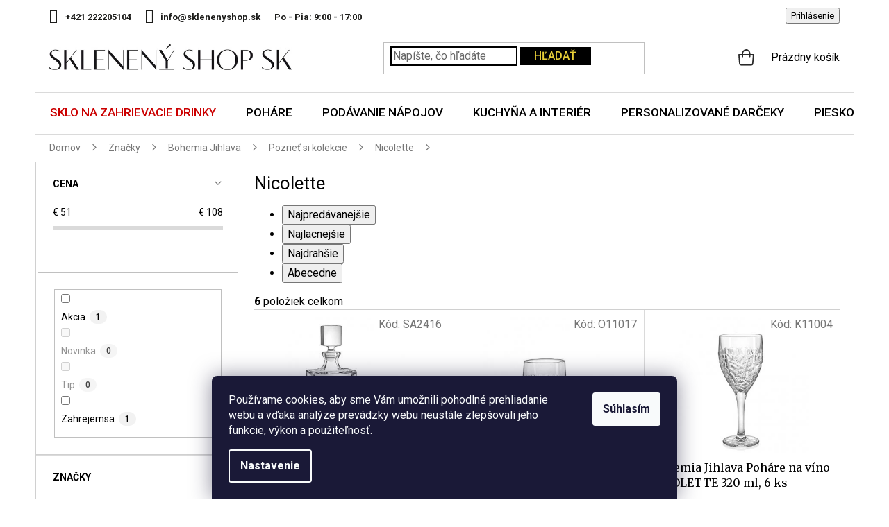

--- FILE ---
content_type: text/html; charset=utf-8
request_url: https://www.sklenenyshop.sk/nicolette/
body_size: 30167
content:
<!doctype html><html lang="sk" dir="ltr" class="header-background-light external-fonts-loaded"><head><meta charset="utf-8" /><meta name="viewport" content="width=device-width,initial-scale=1" /><title>Bohemia Jihlava Nicolette | Skleněný shop sk</title><link rel="preconnect" href="https://cdn.myshoptet.com" /><link rel="dns-prefetch" href="https://cdn.myshoptet.com" /><link rel="preload" href="https://cdn.myshoptet.com/prj/dist/master/cms/libs/jquery/jquery-1.11.3.min.js" as="script" /><link href="https://cdn.myshoptet.com/prj/dist/master/cms/templates/frontend_templates/shared/css/font-face/roboto.css" rel="stylesheet"><link href="https://cdn.myshoptet.com/prj/dist/master/shop/dist/font-shoptet-11.css.62c94c7785ff2cea73b2.css" rel="stylesheet"><script>
dataLayer = [];
dataLayer.push({'shoptet' : {
    "pageId": 1974,
    "pageType": "category",
    "currency": "EUR",
    "currencyInfo": {
        "decimalSeparator": ",",
        "exchangeRate": 1,
        "priceDecimalPlaces": 2,
        "symbol": "\u20ac",
        "symbolLeft": 1,
        "thousandSeparator": " "
    },
    "language": "sk",
    "projectId": 432419,
    "category": {
        "guid": "10fe3895-d4e6-11ec-90ab-b8ca3a6a5ac4",
        "path": "Zna\u010dky | Bohemia Jihlava | Kolekcie Bohemia Jihlava | Nicolette",
        "parentCategoryGuid": "93c696f7-0738-11ec-90ab-b8ca3a6a5ac4"
    },
    "cartInfo": {
        "id": null,
        "freeShipping": false,
        "freeShippingFrom": 100,
        "leftToFreeGift": {
            "formattedPrice": "\u20ac0",
            "priceLeft": 0
        },
        "freeGift": false,
        "leftToFreeShipping": {
            "priceLeft": 100,
            "dependOnRegion": 0,
            "formattedPrice": "\u20ac100"
        },
        "discountCoupon": [],
        "getNoBillingShippingPrice": {
            "withoutVat": 0,
            "vat": 0,
            "withVat": 0
        },
        "cartItems": [],
        "taxMode": "OSS"
    },
    "cart": [],
    "customer": {
        "priceRatio": 1,
        "priceListId": 1,
        "groupId": null,
        "registered": false,
        "mainAccount": false
    }
}});
dataLayer.push({'cookie_consent' : {
    "marketing": "denied",
    "analytics": "denied"
}});
document.addEventListener('DOMContentLoaded', function() {
    shoptet.consent.onAccept(function(agreements) {
        if (agreements.length == 0) {
            return;
        }
        dataLayer.push({
            'cookie_consent' : {
                'marketing' : (agreements.includes(shoptet.config.cookiesConsentOptPersonalisation)
                    ? 'granted' : 'denied'),
                'analytics': (agreements.includes(shoptet.config.cookiesConsentOptAnalytics)
                    ? 'granted' : 'denied')
            },
            'event': 'cookie_consent'
        });
    });
});
</script>

<!-- Google Tag Manager -->
<script>(function(w,d,s,l,i){w[l]=w[l]||[];w[l].push({'gtm.start':
new Date().getTime(),event:'gtm.js'});var f=d.getElementsByTagName(s)[0],
j=d.createElement(s),dl=l!='dataLayer'?'&l='+l:'';j.async=true;j.src=
'https://www.googletagmanager.com/gtm.js?id='+i+dl;f.parentNode.insertBefore(j,f);
})(window,document,'script','dataLayer','GTM-T9DD8RJ');</script>
<!-- End Google Tag Manager -->

<meta property="og:type" content="website"><meta property="og:site_name" content="sklenenyshop.sk"><meta property="og:url" content="https://www.sklenenyshop.sk/nicolette/"><meta property="og:title" content="Bohemia Jihlava Nicolette | Skleněný shop sk"><meta name="author" content="Sklenený shop sk"><meta name="web_author" content="Shoptet.sk"><meta name="dcterms.rightsHolder" content="www.sklenenyshop.sk"><meta name="robots" content="index,follow"><meta property="og:image" content="https://www.sklenenyshop.sk/user/categories/orig/kolekce_nicolette2.jpg"><meta property="og:description" content="Nicolette, Sklenený shop sk"><meta name="description" content="Nicolette, Sklenený shop sk"><style>:root {--color-primary: #E8CE38;--color-primary-h: 51;--color-primary-s: 79%;--color-primary-l: 56%;--color-primary-hover: #000000;--color-primary-hover-h: 0;--color-primary-hover-s: 0%;--color-primary-hover-l: 0%;--color-secondary: #E8CE38;--color-secondary-h: 51;--color-secondary-s: 79%;--color-secondary-l: 56%;--color-secondary-hover: #000000;--color-secondary-hover-h: 0;--color-secondary-hover-s: 0%;--color-secondary-hover-l: 0%;--color-tertiary: #E8CE38;--color-tertiary-h: 51;--color-tertiary-s: 79%;--color-tertiary-l: 56%;--color-tertiary-hover: #000000;--color-tertiary-hover-h: 0;--color-tertiary-hover-s: 0%;--color-tertiary-hover-l: 0%;--color-header-background: #ffffff;--template-font: "Roboto";--template-headings-font: "Roboto";--header-background-url: none;--cookies-notice-background: #1A1937;--cookies-notice-color: #F8FAFB;--cookies-notice-button-hover: #f5f5f5;--cookies-notice-link-hover: #27263f;--templates-update-management-preview-mode-content: "Náhľad aktualizácií šablóny je aktívny pre váš prehliadač."}</style>
    
    <link href="https://cdn.myshoptet.com/prj/dist/master/shop/dist/main-11.less.5a24dcbbdabfd189c152.css" rel="stylesheet" />
        
    <script>var shoptet = shoptet || {};</script>
    <script src="https://cdn.myshoptet.com/prj/dist/master/shop/dist/main-3g-header.js.05f199e7fd2450312de2.js"></script>
<!-- User include --><!-- api 426(80) html code header -->
<link rel="stylesheet" href="https://cdn.myshoptet.com/usr/api2.dklab.cz/user/documents/_doplnky/navstivene/432419/8/432419_8.css" type="text/css" /><style> :root { --dklab-lastvisited-background-color: #FFFFFF; } </style>
<!-- api 428(82) html code header -->
<link rel="stylesheet" href="https://cdn.myshoptet.com/usr/api2.dklab.cz/user/documents/_doplnky/oblibene/432419/9/432419_9.css" type="text/css" /><style>
        :root {
            --dklab-favourites-flag-color: #E91B7D;
            --dklab-favourites-flag-text-color: #FFFFFF;
            --dklab-favourites-add-text-color: #000000;            
            --dklab-favourites-remove-text-color: #E91B7D;            
            --dklab-favourites-add-text-detail-color: #000000;            
            --dklab-favourites-remove-text-detail-color: #E91B7D;            
            --dklab-favourites-header-icon-color: #000000;            
            --dklab-favourites-counter-color: #E91B7D;            
        } </style>
<!-- api 446(100) html code header -->
<link rel="stylesheet" href="https://cdn.myshoptet.com/usr/api2.dklab.cz/user/documents/_doplnky/poznamka/432419/1539/432419_1539.css" type="text/css" /><style> :root { 
            --dklab-poznamka-color-main: #000000;  
            --dklab-poznamka-color-empty: #979797;             
            --dklab-poznamka-color-tooltip-background: #000000;             
            --dklab-poznamka-color-tooltip-text: #FFFFFF;             
            --dklab-poznamka-color-cart-message: #000000;             
            --dklab-poznamka-color-cart-message-background: #F7AB31;             
        }
        </style>
<!-- api 609(257) html code header -->
<link rel="stylesheet" href="https://cdn.myshoptet.com/usr/api2.dklab.cz/user/documents/_doplnky/slider/432419/3/432419_3.css" type="text/css" /><style>
        :root {
        --dklab-slider-color-arrow: #E8CE38;
        --dklab-slider-color-hp-dot: #A4A4A4;
        --dklab-slider-color-hp-dot-active: #000000;
        --dklab-slider-color-l-dot: #A4A4A4;
        --dklab-slider-color-l-dot-active: #E8CE38;
        --dklab-slider-color-c-dot: #FFFFFF;
        --dklab-slider-color-c-dot-active: #000000;
        --dklab-slider-color-c-arrow: #E8CE38;
        --dklab-slider-color-d-dot: #A4A4A4;
        --dklab-slider-color-d-dot-active: #000000;

        }</style>
<!-- api 1881(1446) html code header -->
<script>var bianoPixelConfig={debug:false,merchantId:"skdf2651aea50d547f623733dcfe4d76f643d395ee",project:"biano.sk"}</script>
<!-- api 473(125) html code header -->

                <style>
                    #order-billing-methods .radio-wrapper[data-guid="8ea6f952-9b1f-11ed-90ab-b8ca3a6a5ac4"]:not(.cggooglepay), #order-billing-methods .radio-wrapper[data-guid="58997ef0-13dd-11ed-90ab-b8ca3a6a5ac4"]:not(.cgapplepay) {
                        display: none;
                    }
                </style>
                <script type="text/javascript">
                    document.addEventListener('DOMContentLoaded', function() {
                        if (getShoptetDataLayer('pageType') === 'billingAndShipping') {
                            
                try {
                    if (window.ApplePaySession && window.ApplePaySession.canMakePayments()) {
                        document.querySelector('#order-billing-methods .radio-wrapper[data-guid="58997ef0-13dd-11ed-90ab-b8ca3a6a5ac4"]').classList.add('cgapplepay');
                    }
                } catch (err) {} 
            
                            
                const cgBaseCardPaymentMethod = {
                        type: 'CARD',
                        parameters: {
                            allowedAuthMethods: ["PAN_ONLY", "CRYPTOGRAM_3DS"],
                            allowedCardNetworks: [/*"AMEX", "DISCOVER", "INTERAC", "JCB",*/ "MASTERCARD", "VISA"]
                        }
                };
                
                function cgLoadScript(src, callback)
                {
                    var s,
                        r,
                        t;
                    r = false;
                    s = document.createElement('script');
                    s.type = 'text/javascript';
                    s.src = src;
                    s.onload = s.onreadystatechange = function() {
                        if ( !r && (!this.readyState || this.readyState == 'complete') )
                        {
                            r = true;
                            callback();
                        }
                    };
                    t = document.getElementsByTagName('script')[0];
                    t.parentNode.insertBefore(s, t);
                } 
                
                function cgGetGoogleIsReadyToPayRequest() {
                    return Object.assign(
                        {},
                        {
                            apiVersion: 2,
                            apiVersionMinor: 0
                        },
                        {
                            allowedPaymentMethods: [cgBaseCardPaymentMethod]
                        }
                    );
                }

                function onCgGooglePayLoaded() {
                    let paymentsClient = new google.payments.api.PaymentsClient({environment: 'PRODUCTION'});
                    paymentsClient.isReadyToPay(cgGetGoogleIsReadyToPayRequest()).then(function(response) {
                        if (response.result) {
                            document.querySelector('#order-billing-methods .radio-wrapper[data-guid="8ea6f952-9b1f-11ed-90ab-b8ca3a6a5ac4"]').classList.add('cggooglepay');	 	 	 	 	 
                        }
                    })
                    .catch(function(err) {});
                }
                
                cgLoadScript('https://pay.google.com/gp/p/js/pay.js', onCgGooglePayLoaded);
            
                        }
                    });
                </script> 
                
<!-- service 446(100) html code header -->
<style>
@font-face {
    font-family: 'poznamka';
    src:  url('https://cdn.myshoptet.com/usr/api2.dklab.cz/user/documents/_doplnky/poznamka/font/note.eot?v1');
    src:  url('https://cdn.myshoptet.com/usr/api2.dklab.cz/user/documents/_doplnky/poznamka/font/note.eot?v1#iefix') format('embedded-opentype'),
    url('https://cdn.myshoptet.com/usr/api2.dklab.cz/user/documents/_doplnky/poznamka/font/note.ttf?v1') format('truetype'),
    url('https://cdn.myshoptet.com/usr/api2.dklab.cz/user/documents/_doplnky/poznamka/font/note.woff?v1') format('woff'),
    url('https://cdn.myshoptet.com/usr/api2.dklab.cz/user/documents/_doplnky/poznamka/font/note.svg?v1') format('svg');
    font-weight: normal;
    font-style: normal;
}
</style>
<!-- service 428(82) html code header -->
<style>
@font-face {
    font-family: 'oblibene';
    src:  url('https://cdn.myshoptet.com/usr/api2.dklab.cz/user/documents/_doplnky/oblibene/font/oblibene.eot?v1');
    src:  url('https://cdn.myshoptet.com/usr/api2.dklab.cz/user/documents/_doplnky/oblibene/font/oblibene.eot?v1#iefix') format('embedded-opentype'),
    url('https://cdn.myshoptet.com/usr/api2.dklab.cz/user/documents/_doplnky/oblibene/font/oblibene.ttf?v1') format('truetype'),
    url('https://cdn.myshoptet.com/usr/api2.dklab.cz/user/documents/_doplnky/oblibene/font/oblibene.woff?v1') format('woff'),
    url('https://cdn.myshoptet.com/usr/api2.dklab.cz/user/documents/_doplnky/oblibene/font/oblibene.svg?v1') format('svg');
    font-weight: normal;
    font-style: normal;
}
</style>
<script>
var dklabFavIndividual;
</script>
<!-- service 609(257) html code header -->
<link rel="stylesheet" href="https://cdn.myshoptet.com/usr/api2.dklab.cz/user/documents/css/swiper-bundle.min.css?v=1" />
<!--
<link rel="stylesheet" href="https://cdn.myshoptet.com/usr/api.dklab.cz/user/documents/_doplnky/lightslider/dist/css/lightslider.css?v=5" />
<link rel="stylesheet" href="https://cdn.myshoptet.com/usr/api.dklab.cz/user/documents/_doplnky/sliderplus/src/style.css?v=66" type="text/css" />
<link rel="stylesheet" href="https://cdn.myshoptet.com/usr/api.dklab.cz/user/documents/_doplnky/sliderplus/src/style_fix.css?v=38" type="text/css" />
<style type="text/css">
.dklabSliderplusCarousel.dklabSliderplus-moderni-tmavy .extended-banner-link:hover, .dklabSliderplusCarousel.dklabSliderplus-moderni-svetly .extended-banner-link:hover,
.dklabSliderplusCarousel.dklabSliderplus-box-tmavy .extended-banner-link, .dklabSliderplusCarousel.dklabSliderplus-box-svetly .extended-banner-link{
  background: #E8CE38;
}
</style>
-->

<!-- service 619(267) html code header -->
<link href="https://cdn.myshoptet.com/usr/fvstudio.myshoptet.com/user/documents/addons/cartupsell.min.css?24.11.1" rel="stylesheet">
<!-- service 1240(857) html code header -->
<script>
var host = "www.sklenenyshop.sk".replace(/(\.|\/|www)/g, '');
var src = "https://gateway.saimon.ai/" + host + "/loader.js"
var saimonScript = document.createElement('script');
saimonScript.src = src;
saimonScript.async = true;
saimonScript.fetchPriority = "high";
document.head.appendChild(saimonScript);

var timestamp = localStorage.getItem("sai-last-search");
var now = Date.now();

if (parseInt(timestamp) >= (now - 60 * 1000)) {
  document.documentElement.classList.add("--sai-search--active");
}
</script>

<style>
.--sai-search--active .in-vyhledavani #content {
	min-height: 90vh;
}

.--sai-search--active body:not(.--sai-result-page--inactive) #content .search-results-groups, 
.--sai-search--active body:not(.--sai-result-page--inactive) #content #products-found { 
	display: none; 
}
#sai--search-result-page #products-found,
#sai--search-result-page .search-results-groups{
	display: block !important; 
}
</style>
<!-- service 1881(1446) html code header -->
<script>
    document.addEventListener("DOMContentLoaded",()=>{var b,i,a,n,o,p,x,s;b=window,i=document,a=bianoPixelConfig,b.bianoTrack||((o=b.bianoTrack=function(){o.callMethod?o.callMethod.apply(o,arguments):o.queue.push(arguments)}).push=o,o.queue=[],a=a||{},n=shoptet.consent.isAccepted("analytics"),o.push("consent",n),o.push("init",a.merchantId),s="script",(p=i.createElement(s)).async=!0,p.src="https://"+(n?"pixel."+a.project:"bianopixel.com")+"/"+(a.debug?"debug":"min")+"/pixel.js",(x=i.getElementsByTagName(s)[0]).parentNode.insertBefore(p,x));const dl=getShoptetDataLayer();switch(dl.pageType){case"productDetail":bianoTrack("track","product_view",{id:(dl.product.code||dl.product.codes[0].code).toString(),source:"shoptet"});break;case"thankYou":bianoTrack("track","purchase",{id:dl.order.orderNo.toString(),order_price:parseFloat(dl.order.total),currency:dl.order.currencyCode,items:dl.order.content.map(item=>({id:item.sku.toString(),quantity:parseInt(item.quantity),unit_price:parseFloat(item.price)})),source:"shoptet"});break;default:bianoTrack("track","page_view",{source:"shoptet"})}document.addEventListener("ShoptetCartAddCartItem",()=>{const dl=getShoptetDataLayer();if(dl.cart&&dl.cart.length){const item=dl.cart[dl.cart.length-1];bianoTrack("track","add_to_cart",{id:item.code.toString(),quantity:parseInt(item.quantity),unit_price:parseFloat(item.priceWithVat),currency:dl.currency,source:"shoptet"})}}),shoptet.scripts.setCustomCallback("shoptet.consent.set",(function(args){args[0].includes("analytics")&&bianoTrack("consent",!0)}))});
</script>
<!-- project html code header -->
<style>@import url('https://fonts.googleapis.com/css?family=Roboto:400,500,700&display=swap');</style>
<link href="https://fonts.googleapis.com/css2?family=Merriweather&display=swap" rel="stylesheet"> 
<link type="text/css" rel="stylesheet" media="screen" href="https://www.sklenenyshop.cz/user/documents/slick.css" />
<link type="text/css" rel="stylesheet" media="screen" href="https://www.sklenenyshop.cz/user/documents/slick-theme.css" />
<link type="text/css" rel="stylesheet" media="screen" href="https://www.sklenenyshop.cz/user/documents/style.css?v011055151" />
<link type="text/css" rel="stylesheet" media="screen" href="https://www.sklenenyshop.cz/user/documents/main.css?v27" />
<link type="text/css" rel="stylesheet" media="screen" href="/user/documents/paxio.css?v8" />

<div class="banner-side" style="display: none;">

<a href="https://www.sklenenyshop.cz/vraceni-zbozi/"><img src="[data-uri]" data-src="/user/documents/upload/Bannery/garance6.jpg" /></a>

</div>
<style>
.sk #footer .contact-box li .tel a::after {content: "po–pá: 9–17 hod";}
.prac-doba span{font-size: 0;}
.prac-doba span::after{content: "9:00 - 17:00"; font-size: 13px;}

/* Položka Inspirace v hlavním menu*/
.navigation-in > ul > li.menu-item-2141 > a {color: var(--color-primary) !important;}

/* Položka Sklo na zahřívací drinky v hlavním menu */
.navigation-in > ul > li.menu-item-2435 > a {color: #cb0000 !important;}

.info-sleva.valentyn{background: none; padding: 0;}
.navigation-in > ul > li.menu-item-2155 > a {color: #009901 !important;}
.d-cena span {text-decoration: none;white-space: nowrap;}
@media screen and (min-width: 768px){
.site-msg.information{position: relative;}
}
.site-msg.information .text {font-size: 14px;}
.site-msg {padding: 8px 20px;box-shadow: none;margin-bottom: 3px;}
.site-msg .close::before {color: #ddd;}
@media screen and (max-width: 767px){
.site-msg{position: absolute !important;top: 0 !important;bottom: auto !important; height: 52px;}
.lista-active .overall-wrapper{padding-top: 52px;}
.responsive-tools > a[data-target="navigation"]{transition: none;}
.lista-active:not(.sticky-mobile) .responsive-tools > a[data-target="navigation"]{top: 52px;}
.lista-active .top-navigation-bar .dropdown {top: 70px;}
.lista-active:not(.sticky-mobile) #navigation{top: 108px !important;}

}
span.old{text-decoration: line-through; display: inline;}
span.new{color: #cb0000; display: inline;}

.navigation-in > ul > li > a[href="/mdz/"]{background-color: #73c9d2;}
.navigation-in > ul > li > a[href="/mdz/"]::before{content: "";width: 20px;height: 20px;background: url('/user/documents/upload/Images/gift.png') 50% 50% no-repeat;background-size: 20px auto;display: inline-block;vertical-align: middle;line-height: 1;position: relative;top: -2px;margin-right: 8px;}
@media screen and (max-width: 767px){
.vyhody-in {margin-left: 0 !important;margin-right: 0 !important;}
#header .site-name a img {max-height: 18px;}
#header .site-name {top: -39px;left: 50px;}
}
.in-kolekcie-zwiesel-glass .subcategories:not(.ready){opacity: 0;}
.sk #footer .contact-box li .tel a::after{padding-left: 46px;}
@media screen and (max-width: 767px){
#footer .contact-box ul li:nth-child(2){margin-bottom: 16px;}
}
.prac-doba + .prac-doba{display: none !important;}
.custom-footer__contact h4{background-image: url('https://www.sklenenyshop.cz/user/documents/upload/Images/kontakt2_1.png');}
</style>
<meta name="facebook-domain-verification" content="riytb2i4ql8slrbdwv5ab0sug7fo7g" />

<!-- Štefan Mazáň -->
<script>document.write("<link rel='stylesheet' media='screen' href='https://cdn.myshoptet.com/usr/www.sklenenyshop.sk/user/documents/SMupravy/code.min.css?v=" + Date.now() + "'\/><\/script>");</script>

<script>
    var smartformConfig = {};
    smartformConfig.clientId = "tqSZrXn3Jc";
</script>
<script src="https://js.smartform.cz/shoptet/shoptet-v1.js" async></script>
<!-- /User include --><link rel="shortcut icon" href="/favicon.ico" type="image/x-icon" /><link rel="canonical" href="https://www.sklenenyshop.sk/nicolette/" />    <!-- Global site tag (gtag.js) - Google Analytics -->
    <script async src="https://www.googletagmanager.com/gtag/js?id=G-WNX59JG375"></script>
    <script>
        
        window.dataLayer = window.dataLayer || [];
        function gtag(){dataLayer.push(arguments);}
        

                    console.debug('default consent data');

            gtag('consent', 'default', {"ad_storage":"denied","analytics_storage":"denied","ad_user_data":"denied","ad_personalization":"denied","wait_for_update":500});
            dataLayer.push({
                'event': 'default_consent'
            });
        
        gtag('js', new Date());

                gtag('config', 'UA-33544919-2', { 'groups': "UA" });
        
                gtag('config', 'G-WNX59JG375', {"groups":"GA4","send_page_view":false,"content_group":"category","currency":"EUR","page_language":"sk"});
        
                gtag('config', 'AW-10797121089', {"allow_enhanced_conversions":true});
        
        
        
        
        
                    gtag('event', 'page_view', {"send_to":"GA4","page_language":"sk","content_group":"category","currency":"EUR"});
        
        
        
        
        
        
        
        
        
        
        
        
        
        document.addEventListener('DOMContentLoaded', function() {
            if (typeof shoptet.tracking !== 'undefined') {
                for (var id in shoptet.tracking.bannersList) {
                    gtag('event', 'view_promotion', {
                        "send_to": "UA",
                        "promotions": [
                            {
                                "id": shoptet.tracking.bannersList[id].id,
                                "name": shoptet.tracking.bannersList[id].name,
                                "position": shoptet.tracking.bannersList[id].position
                            }
                        ]
                    });
                }
            }

            shoptet.consent.onAccept(function(agreements) {
                if (agreements.length !== 0) {
                    console.debug('gtag consent accept');
                    var gtagConsentPayload =  {
                        'ad_storage': agreements.includes(shoptet.config.cookiesConsentOptPersonalisation)
                            ? 'granted' : 'denied',
                        'analytics_storage': agreements.includes(shoptet.config.cookiesConsentOptAnalytics)
                            ? 'granted' : 'denied',
                                                                                                'ad_user_data': agreements.includes(shoptet.config.cookiesConsentOptPersonalisation)
                            ? 'granted' : 'denied',
                        'ad_personalization': agreements.includes(shoptet.config.cookiesConsentOptPersonalisation)
                            ? 'granted' : 'denied',
                        };
                    console.debug('update consent data', gtagConsentPayload);
                    gtag('consent', 'update', gtagConsentPayload);
                    dataLayer.push(
                        { 'event': 'update_consent' }
                    );
                }
            });
        });
    </script>
</head><body class="desktop id-1974 in-nicolette template-11 type-category multiple-columns-body columns-3 ums_forms_redesign--off ums_a11y_category_page--on ums_discussion_rating_forms--off ums_flags_display_unification--on ums_a11y_login--on mobile-header-version-0"><noscript>
    <style>
        #header {
            padding-top: 0;
            position: relative !important;
            top: 0;
        }
        .header-navigation {
            position: relative !important;
        }
        .overall-wrapper {
            margin: 0 !important;
        }
        body:not(.ready) {
            visibility: visible !important;
        }
    </style>
    <div class="no-javascript">
        <div class="no-javascript__title">Musíte zmeniť nastavenie vášho prehliadača</div>
        <div class="no-javascript__text">Pozrite sa na: <a href="https://www.google.com/support/bin/answer.py?answer=23852">Ako povoliť JavaScript vo vašom prehliadači</a>.</div>
        <div class="no-javascript__text">Ak používate software na blokovanie reklám, možno bude potrebné, aby ste povolili JavaScript z tejto stránky.</div>
        <div class="no-javascript__text">Ďakujeme.</div>
    </div>
</noscript>

        <div id="fb-root"></div>
        <script>
            window.fbAsyncInit = function() {
                FB.init({
                    autoLogAppEvents : true,
                    xfbml            : true,
                    version          : 'v24.0'
                });
            };
        </script>
        <script async defer crossorigin="anonymous" src="https://connect.facebook.net/sk_SK/sdk.js#xfbml=1&version=v24.0"></script>
<!-- Google Tag Manager (noscript) -->
<noscript><iframe src="https://www.googletagmanager.com/ns.html?id=GTM-T9DD8RJ"
height="0" width="0" style="display:none;visibility:hidden"></iframe></noscript>
<!-- End Google Tag Manager (noscript) -->

    <div class="siteCookies siteCookies--bottom siteCookies--dark js-siteCookies" role="dialog" data-testid="cookiesPopup" data-nosnippet>
        <div class="siteCookies__form">
            <div class="siteCookies__content">
                <div class="siteCookies__text">
                    Používame cookies, aby sme Vám umožnili pohodlné prehliadanie webu a vďaka analýze prevádzky webu neustále zlepšovali jeho funkcie, výkon a použiteľnosť.
                </div>
                <p class="siteCookies__links">
                    <button class="siteCookies__link js-cookies-settings" aria-label="Nastavenia cookies" data-testid="cookiesSettings">Nastavenie</button>
                </p>
            </div>
            <div class="siteCookies__buttonWrap">
                                <button class="siteCookies__button js-cookiesConsentSubmit" value="all" aria-label="Prijať cookies" data-testid="buttonCookiesAccept">Súhlasím</button>
            </div>
        </div>
        <script>
            document.addEventListener("DOMContentLoaded", () => {
                const siteCookies = document.querySelector('.js-siteCookies');
                document.addEventListener("scroll", shoptet.common.throttle(() => {
                    const st = document.documentElement.scrollTop;
                    if (st > 1) {
                        siteCookies.classList.add('siteCookies--scrolled');
                    } else {
                        siteCookies.classList.remove('siteCookies--scrolled');
                    }
                }, 100));
            });
        </script>
    </div>
<a href="#content" class="skip-link sr-only">Prejsť na obsah</a><div class="overall-wrapper"><div class="user-action"><div class="container">
    <div class="user-action-in">
                    <div id="login" class="user-action-login popup-widget login-widget" role="dialog" aria-labelledby="loginHeading">
        <div class="popup-widget-inner">
                            <h2 id="loginHeading">Prihlásenie k vášmu účtu</h2><div id="customerLogin"><form action="/action/Customer/Login/" method="post" id="formLoginIncluded" class="csrf-enabled formLogin" data-testid="formLogin"><input type="hidden" name="referer" value="" /><div class="form-group"><div class="input-wrapper email js-validated-element-wrapper no-label"><input type="email" name="email" class="form-control" autofocus placeholder="E-mailová adresa (napr. jan@novak.sk)" data-testid="inputEmail" autocomplete="email" required /></div></div><div class="form-group"><div class="input-wrapper password js-validated-element-wrapper no-label"><input type="password" name="password" class="form-control" placeholder="Heslo" data-testid="inputPassword" autocomplete="current-password" required /><span class="no-display">Nemôžete vyplniť toto pole</span><input type="text" name="surname" value="" class="no-display" /></div></div><div class="form-group"><div class="login-wrapper"><button type="submit" class="btn btn-secondary btn-text btn-login" data-testid="buttonSubmit">Prihlásiť sa</button><div class="password-helper"><a href="/registracia/" data-testid="signup" rel="nofollow">Nová registrácia</a><a href="/klient/zabudnute-heslo/" rel="nofollow">Zabudnuté heslo</a></div></div></div></form>
</div>                    </div>
    </div>

                            <div id="cart-widget" class="user-action-cart popup-widget cart-widget loader-wrapper" data-testid="popupCartWidget" role="dialog" aria-hidden="true">
    <div class="popup-widget-inner cart-widget-inner place-cart-here">
        <div class="loader-overlay">
            <div class="loader"></div>
        </div>
    </div>

    <div class="cart-widget-button">
        <a href="/kosik/" class="btn btn-conversion" id="continue-order-button" rel="nofollow" data-testid="buttonNextStep">Pokračovať do košíka</a>
    </div>
</div>
            </div>
</div>
</div><div class="top-navigation-bar" data-testid="topNavigationBar">

    <div class="container">

        <div class="top-navigation-contacts">
            <strong>Zákaznícka podpora:</strong><a href="tel:+421222205104" class="project-phone" aria-label="Zavolať na +421222205104" data-testid="contactboxPhone"><span>+421 222205104</span></a><a href="mailto:info@sklenenyshop.sk" class="project-email" data-testid="contactboxEmail"><span>info@sklenenyshop.sk</span></a>        </div>

                            <div class="top-navigation-menu">
                <div class="top-navigation-menu-trigger"></div>
                <ul class="top-navigation-bar-menu">
                                            <li class="top-navigation-menu-item-29">
                            <a href="/kontakty/">Kontakty</a>
                        </li>
                                            <li class="top-navigation-menu-item-2349">
                            <a href="/ako-balime-sklo/">Ako balíme sklo</a>
                        </li>
                                            <li class="top-navigation-menu-item-1251">
                            <a href="/blog/">Blog</a>
                        </li>
                                            <li class="top-navigation-menu-item-2340">
                            <a href="/vratenie-tovaru/">Vratenie tovaru</a>
                        </li>
                                            <li class="top-navigation-menu-item-2423">
                            <a href="/najcastejsie-otazky/">Najčastejšie otázky</a>
                        </li>
                                    </ul>
                <ul class="top-navigation-bar-menu-helper"></ul>
            </div>
        
        <div class="top-navigation-tools">
            <div class="responsive-tools">
                <a href="#" class="toggle-window" data-target="search" aria-label="Hľadať" data-testid="linkSearchIcon"></a>
                                                            <a href="#" class="toggle-window" data-target="login"></a>
                                                    <a href="#" class="toggle-window" data-target="navigation" aria-label="Menu" data-testid="hamburgerMenu"></a>
            </div>
                        <button class="top-nav-button top-nav-button-login toggle-window" type="button" data-target="login" aria-haspopup="dialog" aria-controls="login" aria-expanded="false" data-testid="signin"><span>Prihlásenie</span></button>        </div>

    </div>

</div>
<header id="header"><div class="container navigation-wrapper">
    <div class="header-top">
        <div class="site-name-wrapper">
            <div class="site-name"><a href="/" data-testid="linkWebsiteLogo"><img src="https://cdn.myshoptet.com/usr/www.sklenenyshop.sk/user/logos/sklenenyshopsk_logo_basic_(1).jpg" alt="Sklenený shop sk" fetchpriority="low" /></a></div>        </div>
        <div class="search" itemscope itemtype="https://schema.org/WebSite">
            <meta itemprop="headline" content="Nicolette"/><meta itemprop="url" content="https://www.sklenenyshop.sk"/><meta itemprop="text" content="Nicolette, Sklenený shop sk"/>            <form action="/action/ProductSearch/prepareString/" method="post"
    id="formSearchForm" class="search-form compact-form js-search-main"
    itemprop="potentialAction" itemscope itemtype="https://schema.org/SearchAction" data-testid="searchForm">
    <fieldset>
        <meta itemprop="target"
            content="https://www.sklenenyshop.sk/vyhladavanie/?string={string}"/>
        <input type="hidden" name="language" value="sk"/>
        
            
<input
    type="search"
    name="string"
        class="query-input form-control search-input js-search-input"
    placeholder="Napíšte, čo hľadáte"
    autocomplete="off"
    required
    itemprop="query-input"
    aria-label="Vyhľadávanie"
    data-testid="searchInput"
>
            <button type="submit" class="btn btn-default" data-testid="searchBtn">Hľadať</button>
        
    </fieldset>
</form>
        </div>
        <div class="navigation-buttons">
                
    <a href="/kosik/" class="btn btn-icon toggle-window cart-count" data-target="cart" data-hover="true" data-redirect="true" data-testid="headerCart" rel="nofollow" aria-haspopup="dialog" aria-expanded="false" aria-controls="cart-widget">
        
                <span class="sr-only">Nákupný košík</span>
        
            <span class="cart-price visible-lg-inline-block" data-testid="headerCartPrice">
                                    Prázdny košík                            </span>
        
    
            </a>
        </div>
    </div>
    <nav id="navigation" aria-label="Hlavné menu" data-collapsible="true"><div class="navigation-in menu"><ul class="menu-level-1" role="menubar" data-testid="headerMenuItems"><li class="menu-item-2435" role="none"><a href="/sklo-na-zahrievacie-drinky/" data-testid="headerMenuItem" role="menuitem" aria-expanded="false"><b>Sklo na zahrievacie drinky</b></a></li>
<li class="menu-item-706 ext" role="none"><a href="/pohare/" data-testid="headerMenuItem" role="menuitem" aria-haspopup="true" aria-expanded="false"><b>Poháre</b><span class="submenu-arrow"></span></a><ul class="menu-level-2" aria-label="Poháre" tabindex="-1" role="menu"><li class="menu-item-901 has-third-level" role="none"><a href="/pohare-na-vino/" class="menu-image" data-testid="headerMenuItem" tabindex="-1" aria-hidden="true"><img src="data:image/svg+xml,%3Csvg%20width%3D%22140%22%20height%3D%22100%22%20xmlns%3D%22http%3A%2F%2Fwww.w3.org%2F2000%2Fsvg%22%3E%3C%2Fsvg%3E" alt="" aria-hidden="true" width="140" height="100"  data-src="https://cdn.myshoptet.com/usr/www.sklenenyshop.sk/user/categories/thumb/sklenice_vin_pict.jpg" fetchpriority="low" /></a><div><a href="/pohare-na-vino/" data-testid="headerMenuItem" role="menuitem"><span>Poháre na víno</span></a>
                                                    <ul class="menu-level-3" role="menu">
                                                                    <li class="menu-item-730" role="none">
                                        <a href="/pohare-na-biele-vino/" data-testid="headerMenuItem" role="menuitem">
                                            Na biele víno</a>,                                    </li>
                                                                    <li class="menu-item-733" role="none">
                                        <a href="/pohare-na-cervene-vino/" data-testid="headerMenuItem" role="menuitem">
                                            Na červené víno</a>,                                    </li>
                                                                    <li class="menu-item-736" role="none">
                                        <a href="/pohare-na-sekt/" data-testid="headerMenuItem" role="menuitem">
                                            Na sekt, šampanské, prosecco</a>,                                    </li>
                                                                    <li class="menu-item-739" role="none">
                                        <a href="/univerzalne-pohare-na-vino/" data-testid="headerMenuItem" role="menuitem">
                                            Univerzálne</a>                                    </li>
                                                            </ul>
                        </div></li><li class="menu-item-904 has-third-level" role="none"><a href="/pohare-na-liehoviny/" class="menu-image" data-testid="headerMenuItem" tabindex="-1" aria-hidden="true"><img src="data:image/svg+xml,%3Csvg%20width%3D%22140%22%20height%3D%22100%22%20xmlns%3D%22http%3A%2F%2Fwww.w3.org%2F2000%2Fsvg%22%3E%3C%2Fsvg%3E" alt="" aria-hidden="true" width="140" height="100"  data-src="https://cdn.myshoptet.com/usr/www.sklenenyshop.sk/user/categories/thumb/sklenice_na_whisky.jpg" fetchpriority="low" /></a><div><a href="/pohare-na-liehoviny/" data-testid="headerMenuItem" role="menuitem"><span>Poháre na liehoviny</span></a>
                                                    <ul class="menu-level-3" role="menu">
                                                                    <li class="menu-item-898" role="none">
                                        <a href="/pohare-na-rum/" data-testid="headerMenuItem" role="menuitem">
                                            Na rum</a>,                                    </li>
                                                                    <li class="menu-item-892" role="none">
                                        <a href="/pohare-na-whisky/" data-testid="headerMenuItem" role="menuitem">
                                            Na whisky</a>,                                    </li>
                                                                    <li class="menu-item-889" role="none">
                                        <a href="/pohare-na-panaky/" data-testid="headerMenuItem" role="menuitem">
                                            Na pálenku</a>,                                    </li>
                                                                    <li class="menu-item-886" role="none">
                                        <a href="/pohare-na-konak-a-ine-brandy/" data-testid="headerMenuItem" role="menuitem">
                                            Na koňak</a>,                                    </li>
                                                                    <li class="menu-item-895" role="none">
                                        <a href="/pohare-na-liker/" data-testid="headerMenuItem" role="menuitem">
                                            Na likér</a>                                    </li>
                                                            </ul>
                        </div></li><li class="menu-item-907 has-third-level" role="none"><a href="/pohare-na-nealko-a-limonadu/" class="menu-image" data-testid="headerMenuItem" tabindex="-1" aria-hidden="true"><img src="data:image/svg+xml,%3Csvg%20width%3D%22140%22%20height%3D%22100%22%20xmlns%3D%22http%3A%2F%2Fwww.w3.org%2F2000%2Fsvg%22%3E%3C%2Fsvg%3E" alt="" aria-hidden="true" width="140" height="100"  data-src="https://cdn.myshoptet.com/usr/www.sklenenyshop.sk/user/categories/thumb/nealko_pict.jpg" fetchpriority="low" /></a><div><a href="/pohare-na-nealko-a-limonadu/" data-testid="headerMenuItem" role="menuitem"><span>Poháre na nealko</span></a>
                                                    <ul class="menu-level-3" role="menu">
                                                                    <li class="menu-item-943" role="none">
                                        <a href="/pohare-na-vodu/" data-testid="headerMenuItem" role="menuitem">
                                            Na vodu</a>,                                    </li>
                                                                    <li class="menu-item-2301" role="none">
                                        <a href="/pohare-na-limonadu/" data-testid="headerMenuItem" role="menuitem">
                                            Na limonádu</a>,                                    </li>
                                                                    <li class="menu-item-946" role="none">
                                        <a href="/detske-pohare/" data-testid="headerMenuItem" role="menuitem">
                                            Detské poháre</a>,                                    </li>
                                                                    <li class="menu-item-940" role="none">
                                        <a href="/pohare-so-slamkou/" data-testid="headerMenuItem" role="menuitem">
                                            So slamkou</a>                                    </li>
                                                            </ul>
                        </div></li><li class="menu-item-910 has-third-level" role="none"><a href="/pohare-na-pivo/" class="menu-image" data-testid="headerMenuItem" tabindex="-1" aria-hidden="true"><img src="data:image/svg+xml,%3Csvg%20width%3D%22140%22%20height%3D%22100%22%20xmlns%3D%22http%3A%2F%2Fwww.w3.org%2F2000%2Fsvg%22%3E%3C%2Fsvg%3E" alt="" aria-hidden="true" width="140" height="100"  data-src="https://cdn.myshoptet.com/usr/www.sklenenyshop.sk/user/categories/thumb/pivn___p__llitry.jpg" fetchpriority="low" /></a><div><a href="/pohare-na-pivo/" data-testid="headerMenuItem" role="menuitem"><span>Poháre na pivo</span></a>
                                                    <ul class="menu-level-3" role="menu">
                                                                    <li class="menu-item-928" role="none">
                                        <a href="/pohare-na-pivo-na-stopke/" data-testid="headerMenuItem" role="menuitem">
                                            Poháre na stopke</a>,                                    </li>
                                                                    <li class="menu-item-934" role="none">
                                        <a href="/pivne-pollitre/" data-testid="headerMenuItem" role="menuitem">
                                            Pivné pollitre</a>,                                    </li>
                                                                    <li class="menu-item-931" role="none">
                                        <a href="/klasicke-pivne-pohare/" data-testid="headerMenuItem" role="menuitem">
                                            Klasické poháre</a>,                                    </li>
                                                                    <li class="menu-item-937" role="none">
                                        <a href="/pivne-tretinky/" data-testid="headerMenuItem" role="menuitem">
                                            Pivné tretinky</a>                                    </li>
                                                            </ul>
                        </div></li><li class="menu-item-913 has-third-level" role="none"><a href="/pohare-na-koktaily/" class="menu-image" data-testid="headerMenuItem" tabindex="-1" aria-hidden="true"><img src="data:image/svg+xml,%3Csvg%20width%3D%22140%22%20height%3D%22100%22%20xmlns%3D%22http%3A%2F%2Fwww.w3.org%2F2000%2Fsvg%22%3E%3C%2Fsvg%3E" alt="" aria-hidden="true" width="140" height="100"  data-src="https://cdn.myshoptet.com/usr/www.sklenenyshop.sk/user/categories/thumb/koktejl_pict.jpg" fetchpriority="low" /></a><div><a href="/pohare-na-koktaily/" data-testid="headerMenuItem" role="menuitem"><span>Poháre na koktaily</span></a>
                                                    <ul class="menu-level-3" role="menu">
                                                                    <li class="menu-item-991" role="none">
                                        <a href="/pohare-na-aperol/" data-testid="headerMenuItem" role="menuitem">
                                            Aperol</a>,                                    </li>
                                                                    <li class="menu-item-994" role="none">
                                        <a href="/pohare-na-gin/" data-testid="headerMenuItem" role="menuitem">
                                            Gin</a>,                                    </li>
                                                                    <li class="menu-item-997" role="none">
                                        <a href="/highball/" data-testid="headerMenuItem" role="menuitem">
                                            Highball</a>,                                    </li>
                                                                    <li class="menu-item-1003" role="none">
                                        <a href="/lowball/" data-testid="headerMenuItem" role="menuitem">
                                            Lowball</a>,                                    </li>
                                                                    <li class="menu-item-1009" role="none">
                                        <a href="/pohare-na-martini/" data-testid="headerMenuItem" role="menuitem">
                                            Martini</a>,                                    </li>
                                                                    <li class="menu-item-2295" role="none">
                                        <a href="/pohare-na-koktaily-na-stopke/" data-testid="headerMenuItem" role="menuitem">
                                            Pohare na stopke</a>,                                    </li>
                                                                    <li class="menu-item-1986" role="none">
                                        <a href="/tiki-pohare/" data-testid="headerMenuItem" role="menuitem">
                                            Tiki poháre</a>,                                    </li>
                                                                    <li class="menu-item-1012" role="none">
                                        <a href="/barmanske-potreby/" data-testid="headerMenuItem" role="menuitem">
                                            Barmanské potreby</a>                                    </li>
                                                            </ul>
                        </div></li><li class="menu-item-916 has-third-level" role="none"><a href="/pohare-na-kavu-a-caj/" class="menu-image" data-testid="headerMenuItem" tabindex="-1" aria-hidden="true"><img src="data:image/svg+xml,%3Csvg%20width%3D%22140%22%20height%3D%22100%22%20xmlns%3D%22http%3A%2F%2Fwww.w3.org%2F2000%2Fsvg%22%3E%3C%2Fsvg%3E" alt="" aria-hidden="true" width="140" height="100"  data-src="https://cdn.myshoptet.com/usr/www.sklenenyshop.sk/user/categories/thumb/ikonka_sklenice_na_k__vu.jpg" fetchpriority="low" /></a><div><a href="/pohare-na-kavu-a-caj/" data-testid="headerMenuItem" role="menuitem"><span>Poháre na kávu a čaj</span></a>
                                                    <ul class="menu-level-3" role="menu">
                                                                    <li class="menu-item-1021" role="none">
                                        <a href="/pohare-na-latte/" data-testid="headerMenuItem" role="menuitem">
                                            Na latte</a>,                                    </li>
                                                                    <li class="menu-item-1024" role="none">
                                        <a href="/pohare-na-espresso/" data-testid="headerMenuItem" role="menuitem">
                                            Na espresso</a>,                                    </li>
                                                                    <li class="menu-item-1027" role="none">
                                        <a href="/pohare-na-caj/" data-testid="headerMenuItem" role="menuitem">
                                            Na čaj</a>,                                    </li>
                                                                    <li class="menu-item-1030" role="none">
                                        <a href="/pohare-na-cappuccino/" data-testid="headerMenuItem" role="menuitem">
                                            Na cappuccino</a>                                    </li>
                                                            </ul>
                        </div></li><li class="menu-item-919" role="none"><a href="/pohare-swarovski/" class="menu-image" data-testid="headerMenuItem" tabindex="-1" aria-hidden="true"><img src="data:image/svg+xml,%3Csvg%20width%3D%22140%22%20height%3D%22100%22%20xmlns%3D%22http%3A%2F%2Fwww.w3.org%2F2000%2Fsvg%22%3E%3C%2Fsvg%3E" alt="" aria-hidden="true" width="140" height="100"  data-src="https://cdn.myshoptet.com/usr/www.sklenenyshop.sk/user/categories/thumb/ikona_ke_kategorii.jpg" fetchpriority="low" /></a><div><a href="/pohare-swarovski/" data-testid="headerMenuItem" role="menuitem"><span>Poháre Swarovski</span></a>
                        </div></li><li class="menu-item-922" role="none"><a href="/termo-pohare/" class="menu-image" data-testid="headerMenuItem" tabindex="-1" aria-hidden="true"><img src="data:image/svg+xml,%3Csvg%20width%3D%22140%22%20height%3D%22100%22%20xmlns%3D%22http%3A%2F%2Fwww.w3.org%2F2000%2Fsvg%22%3E%3C%2Fsvg%3E" alt="" aria-hidden="true" width="140" height="100"  data-src="https://cdn.myshoptet.com/usr/www.sklenenyshop.sk/user/categories/thumb/ikona_termo_sklenice.jpg" fetchpriority="low" /></a><div><a href="/termo-pohare/" data-testid="headerMenuItem" role="menuitem"><span>Termo poháre</span></a>
                        </div></li><li class="menu-item-925" role="none"><a href="/predaj-na-kusy/" class="menu-image" data-testid="headerMenuItem" tabindex="-1" aria-hidden="true"><img src="data:image/svg+xml,%3Csvg%20width%3D%22140%22%20height%3D%22100%22%20xmlns%3D%22http%3A%2F%2Fwww.w3.org%2F2000%2Fsvg%22%3E%3C%2Fsvg%3E" alt="" aria-hidden="true" width="140" height="100"  data-src="https://cdn.myshoptet.com/usr/www.sklenenyshop.sk/user/categories/thumb/kusovky_piktogram.jpg" fetchpriority="low" /></a><div><a href="/predaj-na-kusy/" data-testid="headerMenuItem" role="menuitem"><span>Predaj na kusy</span></a>
                        </div></li><li class="menu-item-2328" role="none"><a href="/pohare-so-znamenim-zverokruhu/" class="menu-image" data-testid="headerMenuItem" tabindex="-1" aria-hidden="true"><img src="data:image/svg+xml,%3Csvg%20width%3D%22140%22%20height%3D%22100%22%20xmlns%3D%22http%3A%2F%2Fwww.w3.org%2F2000%2Fsvg%22%3E%3C%2Fsvg%3E" alt="" aria-hidden="true" width="140" height="100"  data-src="https://cdn.myshoptet.com/usr/www.sklenenyshop.sk/user/categories/thumb/znameni_pict.jpg" fetchpriority="low" /></a><div><a href="/pohare-so-znamenim-zverokruhu/" data-testid="headerMenuItem" role="menuitem"><span>So znamením zverokruhu</span></a>
                        </div></li></ul></li>
<li class="menu-item-709 ext" role="none"><a href="/podavanie-napojov/" data-testid="headerMenuItem" role="menuitem" aria-haspopup="true" aria-expanded="false"><b>Podávanie nápojov</b><span class="submenu-arrow"></span></a><ul class="menu-level-2" aria-label="Podávanie nápojov" tabindex="-1" role="menu"><li class="menu-item-742 has-third-level" role="none"><a href="/dzbany/" class="menu-image" data-testid="headerMenuItem" tabindex="-1" aria-hidden="true"><img src="data:image/svg+xml,%3Csvg%20width%3D%22140%22%20height%3D%22100%22%20xmlns%3D%22http%3A%2F%2Fwww.w3.org%2F2000%2Fsvg%22%3E%3C%2Fsvg%3E" alt="" aria-hidden="true" width="140" height="100"  data-src="https://cdn.myshoptet.com/usr/www.sklenenyshop.sk/user/categories/thumb/d__v__ny_na_v__no_ikonka.jpg" fetchpriority="low" /></a><div><a href="/dzbany/" data-testid="headerMenuItem" role="menuitem"><span>Džbány</span></a>
                                                    <ul class="menu-level-3" role="menu">
                                                                    <li class="menu-item-751" role="none">
                                        <a href="/dzbany-s-chladiacou-vlozkou/" data-testid="headerMenuItem" role="menuitem">
                                            S chladiacou vložkou</a>,                                    </li>
                                                                    <li class="menu-item-754" role="none">
                                        <a href="/dzbany-na-pivo/" data-testid="headerMenuItem" role="menuitem">
                                            Na pivo</a>,                                    </li>
                                                                    <li class="menu-item-757" role="none">
                                        <a href="/dzbany-na-vodu/" data-testid="headerMenuItem" role="menuitem">
                                            Na vodu</a>,                                    </li>
                                                                    <li class="menu-item-760" role="none">
                                        <a href="/dzbany-na-vino/" data-testid="headerMenuItem" role="menuitem">
                                            Na víno</a>                                    </li>
                                                            </ul>
                        </div></li><li class="menu-item-745 has-third-level" role="none"><a href="/karafy/" class="menu-image" data-testid="headerMenuItem" tabindex="-1" aria-hidden="true"><img src="data:image/svg+xml,%3Csvg%20width%3D%22140%22%20height%3D%22100%22%20xmlns%3D%22http%3A%2F%2Fwww.w3.org%2F2000%2Fsvg%22%3E%3C%2Fsvg%3E" alt="" aria-hidden="true" width="140" height="100"  data-src="https://cdn.myshoptet.com/usr/www.sklenenyshop.sk/user/categories/thumb/karafy_pict.jpg" fetchpriority="low" /></a><div><a href="/karafy/" data-testid="headerMenuItem" role="menuitem"><span>Karafy</span></a>
                                                    <ul class="menu-level-3" role="menu">
                                                                    <li class="menu-item-763" role="none">
                                        <a href="/karafy-na-vino/" data-testid="headerMenuItem" role="menuitem">
                                            Karafy na víno</a>,                                    </li>
                                                                    <li class="menu-item-766" role="none">
                                        <a href="/karafy-na-vodu/" data-testid="headerMenuItem" role="menuitem">
                                            Karafy na vodu</a>,                                    </li>
                                                                    <li class="menu-item-769" role="none">
                                        <a href="/karafy-na-liehoviny/" data-testid="headerMenuItem" role="menuitem">
                                            Karafy na liehoviny</a>,                                    </li>
                                                                    <li class="menu-item-772" role="none">
                                        <a href="/dekantery-na-vino/" data-testid="headerMenuItem" role="menuitem">
                                            Dekantéry na víno</a>                                    </li>
                                                            </ul>
                        </div></li><li class="menu-item-748 has-third-level" role="none"><a href="/flase/" class="menu-image" data-testid="headerMenuItem" tabindex="-1" aria-hidden="true"><img src="data:image/svg+xml,%3Csvg%20width%3D%22140%22%20height%3D%22100%22%20xmlns%3D%22http%3A%2F%2Fwww.w3.org%2F2000%2Fsvg%22%3E%3C%2Fsvg%3E" alt="" aria-hidden="true" width="140" height="100"  data-src="https://cdn.myshoptet.com/usr/www.sklenenyshop.sk/user/categories/thumb/lahve.jpg" fetchpriority="low" /></a><div><a href="/flase/" data-testid="headerMenuItem" role="menuitem"><span>Fľaše</span></a>
                                                    <ul class="menu-level-3" role="menu">
                                                                    <li class="menu-item-778" role="none">
                                        <a href="/flase-na-palenku/" data-testid="headerMenuItem" role="menuitem">
                                            Fľaše na pálenku</a>,                                    </li>
                                                                    <li class="menu-item-781" role="none">
                                        <a href="/flase-na-vodu/" data-testid="headerMenuItem" role="menuitem">
                                            Fľaše na vodu</a>,                                    </li>
                                                                    <li class="menu-item-2158" role="none">
                                        <a href="/cestovne-flase/" data-testid="headerMenuItem" role="menuitem">
                                            Cestovné fľaše</a>                                    </li>
                                                            </ul>
                        </div></li><li class="menu-item-790 has-third-level" role="none"><a href="/cajove-a-varne-kanvice/" class="menu-image" data-testid="headerMenuItem" tabindex="-1" aria-hidden="true"><img src="data:image/svg+xml,%3Csvg%20width%3D%22140%22%20height%3D%22100%22%20xmlns%3D%22http%3A%2F%2Fwww.w3.org%2F2000%2Fsvg%22%3E%3C%2Fsvg%3E" alt="" aria-hidden="true" width="140" height="100"  data-src="https://cdn.myshoptet.com/usr/www.sklenenyshop.sk/user/categories/thumb/konvice_pict.jpg" fetchpriority="low" /></a><div><a href="/cajove-a-varne-kanvice/" data-testid="headerMenuItem" role="menuitem"><span>Čajové a varné kanvice</span></a>
                                                    <ul class="menu-level-3" role="menu">
                                                                    <li class="menu-item-787" role="none">
                                        <a href="/kanvice-na-caj/" data-testid="headerMenuItem" role="menuitem">
                                            Kanvice na čaj</a>,                                    </li>
                                                                    <li class="menu-item-793" role="none">
                                        <a href="/ohrievace/" data-testid="headerMenuItem" role="menuitem">
                                            Ohrievače</a>,                                    </li>
                                                                    <li class="menu-item-796" role="none">
                                        <a href="/doplnky/" data-testid="headerMenuItem" role="menuitem">
                                            Doplnky</a>                                    </li>
                                                            </ul>
                        </div></li><li class="menu-item-799 has-third-level" role="none"><a href="/hrnceky-a-salky/" class="menu-image" data-testid="headerMenuItem" tabindex="-1" aria-hidden="true"><img src="data:image/svg+xml,%3Csvg%20width%3D%22140%22%20height%3D%22100%22%20xmlns%3D%22http%3A%2F%2Fwww.w3.org%2F2000%2Fsvg%22%3E%3C%2Fsvg%3E" alt="" aria-hidden="true" width="140" height="100"  data-src="https://cdn.myshoptet.com/usr/www.sklenenyshop.sk/user/categories/thumb/hrnky.jpg" fetchpriority="low" /></a><div><a href="/hrnceky-a-salky/" data-testid="headerMenuItem" role="menuitem"><span>Hrnčeky a šálky</span></a>
                                                    <ul class="menu-level-3" role="menu">
                                                                    <li class="menu-item-802" role="none">
                                        <a href="/cukornicky-a-mliecniky/" data-testid="headerMenuItem" role="menuitem">
                                            Cukorničky a mliečniky</a>,                                    </li>
                                                                    <li class="menu-item-1713" role="none">
                                        <a href="/hrnceky-na-espresso/" data-testid="headerMenuItem" role="menuitem">
                                            Hrnčeky na espresso</a>,                                    </li>
                                                                    <li class="menu-item-805" role="none">
                                        <a href="/hrnceky-na-kavu/" data-testid="headerMenuItem" role="menuitem">
                                            Hrnčeky na kávu</a>,                                    </li>
                                                                    <li class="menu-item-808" role="none">
                                        <a href="/hrnceky-na-caj/" data-testid="headerMenuItem" role="menuitem">
                                            Hrnčeky na čaj</a>                                    </li>
                                                            </ul>
                        </div></li><li class="menu-item-814" role="none"><a href="/napojove-zasobniky/" class="menu-image" data-testid="headerMenuItem" tabindex="-1" aria-hidden="true"><img src="data:image/svg+xml,%3Csvg%20width%3D%22140%22%20height%3D%22100%22%20xmlns%3D%22http%3A%2F%2Fwww.w3.org%2F2000%2Fsvg%22%3E%3C%2Fsvg%3E" alt="" aria-hidden="true" width="140" height="100"  data-src="https://cdn.myshoptet.com/usr/www.sklenenyshop.sk/user/categories/thumb/soudek_ikonka.jpg" fetchpriority="low" /></a><div><a href="/napojove-zasobniky/" data-testid="headerMenuItem" role="menuitem"><span>Nápojové zásobníky</span></a>
                        </div></li><li class="menu-item-817" role="none"><a href="/french-pressy/" class="menu-image" data-testid="headerMenuItem" tabindex="-1" aria-hidden="true"><img src="data:image/svg+xml,%3Csvg%20width%3D%22140%22%20height%3D%22100%22%20xmlns%3D%22http%3A%2F%2Fwww.w3.org%2F2000%2Fsvg%22%3E%3C%2Fsvg%3E" alt="" aria-hidden="true" width="140" height="100"  data-src="https://cdn.myshoptet.com/usr/www.sklenenyshop.sk/user/categories/thumb/frenchpress.jpg" fetchpriority="low" /></a><div><a href="/french-pressy/" data-testid="headerMenuItem" role="menuitem"><span>French pressy</span></a>
                        </div></li><li class="menu-item-820" role="none"><a href="/whisky-sety/" class="menu-image" data-testid="headerMenuItem" tabindex="-1" aria-hidden="true"><img src="data:image/svg+xml,%3Csvg%20width%3D%22140%22%20height%3D%22100%22%20xmlns%3D%22http%3A%2F%2Fwww.w3.org%2F2000%2Fsvg%22%3E%3C%2Fsvg%3E" alt="" aria-hidden="true" width="140" height="100"  data-src="https://cdn.myshoptet.com/usr/www.sklenenyshop.sk/user/categories/thumb/whisky_s_pict.jpg" fetchpriority="low" /></a><div><a href="/whisky-sety/" data-testid="headerMenuItem" role="menuitem"><span>Whisky sety</span></a>
                        </div></li><li class="menu-item-823 has-third-level" role="none"><a href="/supravy-na-napoje/" class="menu-image" data-testid="headerMenuItem" tabindex="-1" aria-hidden="true"><img src="data:image/svg+xml,%3Csvg%20width%3D%22140%22%20height%3D%22100%22%20xmlns%3D%22http%3A%2F%2Fwww.w3.org%2F2000%2Fsvg%22%3E%3C%2Fsvg%3E" alt="" aria-hidden="true" width="140" height="100"  data-src="https://cdn.myshoptet.com/usr/www.sklenenyshop.sk/user/categories/thumb/soupravy_na_n__poje_ikona.jpg" fetchpriority="low" /></a><div><a href="/supravy-na-napoje/" data-testid="headerMenuItem" role="menuitem"><span>Súpravy</span></a>
                                                    <ul class="menu-level-3" role="menu">
                                                                    <li class="menu-item-829" role="none">
                                        <a href="/sety-na-miesane-napoje/" data-testid="headerMenuItem" role="menuitem">
                                            Na miešané nápoje</a>,                                    </li>
                                                                    <li class="menu-item-832" role="none">
                                        <a href="/cajove-sety/" data-testid="headerMenuItem" role="menuitem">
                                            Čajové sety</a>,                                    </li>
                                                                    <li class="menu-item-835" role="none">
                                        <a href="/sety-na-vodu-a-nealko/" data-testid="headerMenuItem" role="menuitem">
                                            Na vodu</a>,                                    </li>
                                                                    <li class="menu-item-838" role="none">
                                        <a href="/sety-na-vino/" data-testid="headerMenuItem" role="menuitem">
                                            Na víno</a>,                                    </li>
                                                                    <li class="menu-item-841" role="none">
                                        <a href="/sety-na-likery-a-destilaty/" data-testid="headerMenuItem" role="menuitem">
                                            Na likéry a destiláty</a>                                    </li>
                                                            </ul>
                        </div></li><li class="menu-item-826" role="none"><a href="/sklenene-slamky/" class="menu-image" data-testid="headerMenuItem" tabindex="-1" aria-hidden="true"><img src="data:image/svg+xml,%3Csvg%20width%3D%22140%22%20height%3D%22100%22%20xmlns%3D%22http%3A%2F%2Fwww.w3.org%2F2000%2Fsvg%22%3E%3C%2Fsvg%3E" alt="" aria-hidden="true" width="140" height="100"  data-src="https://cdn.myshoptet.com/usr/www.sklenenyshop.sk/user/categories/thumb/br__ka_ikona.jpg" fetchpriority="low" /></a><div><a href="/sklenene-slamky/" data-testid="headerMenuItem" role="menuitem"><span>Sklenené slamky</span></a>
                        </div></li></ul></li>
<li class="menu-item-2370 ext" role="none"><a href="/kuchyna-a-interier/" data-testid="headerMenuItem" role="menuitem" aria-haspopup="true" aria-expanded="false"><b>Kuchyňa a interiér</b><span class="submenu-arrow"></span></a><ul class="menu-level-2" aria-label="Kuchyňa a interiér" tabindex="-1" role="menu"><li class="menu-item-2373 has-third-level" role="none"><a href="/dozy-a-boxy/" class="menu-image" data-testid="headerMenuItem" tabindex="-1" aria-hidden="true"><img src="data:image/svg+xml,%3Csvg%20width%3D%22140%22%20height%3D%22100%22%20xmlns%3D%22http%3A%2F%2Fwww.w3.org%2F2000%2Fsvg%22%3E%3C%2Fsvg%3E" alt="" aria-hidden="true" width="140" height="100"  data-src="https://cdn.myshoptet.com/usr/www.sklenenyshop.sk/user/categories/thumb/dozy_pict-1.jpg" fetchpriority="low" /></a><div><a href="/dozy-a-boxy/" data-testid="headerMenuItem" role="menuitem"><span>Dózy a boxy</span></a>
                                                    <ul class="menu-level-3" role="menu">
                                                                    <li class="menu-item-844" role="none">
                                        <a href="/dozy-na-potraviny/" data-testid="headerMenuItem" role="menuitem">
                                            Dózy na potraviny</a>,                                    </li>
                                                                    <li class="menu-item-847" role="none">
                                        <a href="/boxy-na-jedlo/" data-testid="headerMenuItem" role="menuitem">
                                            Boxy na jedlo</a>,                                    </li>
                                                                    <li class="menu-item-850" role="none">
                                        <a href="/maselnicky/" data-testid="headerMenuItem" role="menuitem">
                                            Maselničky</a>,                                    </li>
                                                                    <li class="menu-item-967" role="none">
                                        <a href="/kristalove-dozy/" data-testid="headerMenuItem" role="menuitem">
                                            Krištáľové dózy</a>,                                    </li>
                                                                    <li class="menu-item-856" role="none">
                                        <a href="/zavaracie-pohare/" data-testid="headerMenuItem" role="menuitem">
                                            Zaváracie poháre</a>,                                    </li>
                                                                    <li class="menu-item-853" role="none">
                                        <a href="/sklenene-korenicky/" data-testid="headerMenuItem" role="menuitem">
                                            Sklenené koreničky</a>                                    </li>
                                                            </ul>
                        </div></li><li class="menu-item-2376 has-third-level" role="none"><a href="/misy-a-pohare-na-dezerty/" class="menu-image" data-testid="headerMenuItem" tabindex="-1" aria-hidden="true"><img src="data:image/svg+xml,%3Csvg%20width%3D%22140%22%20height%3D%22100%22%20xmlns%3D%22http%3A%2F%2Fwww.w3.org%2F2000%2Fsvg%22%3E%3C%2Fsvg%3E" alt="" aria-hidden="true" width="140" height="100"  data-src="https://cdn.myshoptet.com/usr/www.sklenenyshop.sk/user/categories/thumb/misy_pict-1.jpg" fetchpriority="low" /></a><div><a href="/misy-a-pohare-na-dezerty/" data-testid="headerMenuItem" role="menuitem"><span>Misy a poháre na dezerty</span></a>
                                                    <ul class="menu-level-3" role="menu">
                                                                    <li class="menu-item-1111" role="none">
                                        <a href="/zmrzlinove-pohare/" data-testid="headerMenuItem" role="menuitem">
                                            Zmrzlinové poháre</a>,                                    </li>
                                                                    <li class="menu-item-859" role="none">
                                        <a href="/misy-a-misky/" data-testid="headerMenuItem" role="menuitem">
                                            Misy a misky</a>,                                    </li>
                                                                    <li class="menu-item-1105" role="none">
                                        <a href="/misky-na-dezerty/" data-testid="headerMenuItem" role="menuitem">
                                            Misky a poháre na dezerty</a>                                    </li>
                                                            </ul>
                        </div></li><li class="menu-item-865 has-third-level" role="none"><a href="/taniere/" class="menu-image" data-testid="headerMenuItem" tabindex="-1" aria-hidden="true"><img src="data:image/svg+xml,%3Csvg%20width%3D%22140%22%20height%3D%22100%22%20xmlns%3D%22http%3A%2F%2Fwww.w3.org%2F2000%2Fsvg%22%3E%3C%2Fsvg%3E" alt="" aria-hidden="true" width="140" height="100"  data-src="https://cdn.myshoptet.com/usr/www.sklenenyshop.sk/user/categories/thumb/tal____e.jpg" fetchpriority="low" /></a><div><a href="/taniere/" data-testid="headerMenuItem" role="menuitem"><span>Taniere</span></a>
                                                    <ul class="menu-level-3" role="menu">
                                                                    <li class="menu-item-1114" role="none">
                                        <a href="/plytke-taniere/" data-testid="headerMenuItem" role="menuitem">
                                            Plytké taniere</a>,                                    </li>
                                                                    <li class="menu-item-1117" role="none">
                                        <a href="/dezertne-taniere/" data-testid="headerMenuItem" role="menuitem">
                                            Dezertné taniere</a>,                                    </li>
                                                                    <li class="menu-item-1120" role="none">
                                        <a href="/jedalenske-supravy/" data-testid="headerMenuItem" role="menuitem">
                                            Jedálenské súpravy</a>,                                    </li>
                                                                    <li class="menu-item-1123" role="none">
                                        <a href="/jedalenske-supravy-pre-deti/" data-testid="headerMenuItem" role="menuitem">
                                            Jedálenské súpravy pre deti</a>,                                    </li>
                                                                    <li class="menu-item-1126" role="none">
                                        <a href="/hlboke-taniere/" data-testid="headerMenuItem" role="menuitem">
                                            Hlboké taniere</a>                                    </li>
                                                            </ul>
                        </div></li><li class="menu-item-961" role="none"><a href="/tacky-a-podnosy/" class="menu-image" data-testid="headerMenuItem" tabindex="-1" aria-hidden="true"><img src="data:image/svg+xml,%3Csvg%20width%3D%22140%22%20height%3D%22100%22%20xmlns%3D%22http%3A%2F%2Fwww.w3.org%2F2000%2Fsvg%22%3E%3C%2Fsvg%3E" alt="" aria-hidden="true" width="140" height="100"  data-src="https://cdn.myshoptet.com/usr/www.sklenenyshop.sk/user/categories/thumb/podnosy_ikona.jpg" fetchpriority="low" /></a><div><a href="/tacky-a-podnosy/" data-testid="headerMenuItem" role="menuitem"><span>Tácky a podnosy</span></a>
                        </div></li><li class="menu-item-2379 has-third-level" role="none"><a href="/formy-a-pekace/" class="menu-image" data-testid="headerMenuItem" tabindex="-1" aria-hidden="true"><img src="data:image/svg+xml,%3Csvg%20width%3D%22140%22%20height%3D%22100%22%20xmlns%3D%22http%3A%2F%2Fwww.w3.org%2F2000%2Fsvg%22%3E%3C%2Fsvg%3E" alt="" aria-hidden="true" width="140" height="100"  data-src="https://cdn.myshoptet.com/usr/www.sklenenyshop.sk/user/categories/thumb/zapekaci_misy_pekace_pict.jpg" fetchpriority="low" /></a><div><a href="/formy-a-pekace/" data-testid="headerMenuItem" role="menuitem"><span>Formy a pekáče</span></a>
                                                    <ul class="menu-level-3" role="menu">
                                                                    <li class="menu-item-955" role="none">
                                        <a href="/formy-na-pecenie/" data-testid="headerMenuItem" role="menuitem">
                                            Formy na pečenie</a>,                                    </li>
                                                                    <li class="menu-item-883" role="none">
                                        <a href="/misy-zapekacie-a-pekace/" data-testid="headerMenuItem" role="menuitem">
                                            Misy zapekacie a pekáče</a>                                    </li>
                                                            </ul>
                        </div></li><li class="menu-item-2382 has-third-level" role="none"><a href="/kuchynske-a-jedalenske-doplnky/" class="menu-image" data-testid="headerMenuItem" tabindex="-1" aria-hidden="true"><img src="data:image/svg+xml,%3Csvg%20width%3D%22140%22%20height%3D%22100%22%20xmlns%3D%22http%3A%2F%2Fwww.w3.org%2F2000%2Fsvg%22%3E%3C%2Fsvg%3E" alt="" aria-hidden="true" width="140" height="100"  data-src="https://cdn.myshoptet.com/usr/www.sklenenyshop.sk/user/categories/thumb/kuchynske_doplnky.jpg" fetchpriority="low" /></a><div><a href="/kuchynske-a-jedalenske-doplnky/" data-testid="headerMenuItem" role="menuitem"><span>Kuchynské a jedálenské doplnky</span></a>
                                                    <ul class="menu-level-3" role="menu">
                                                                    <li class="menu-item-1102" role="none">
                                        <a href="/solnicky-a-korenicky/" data-testid="headerMenuItem" role="menuitem">
                                            Soľničky a koreničky</a>,                                    </li>
                                                                    <li class="menu-item-1096" role="none">
                                        <a href="/hrnce/" data-testid="headerMenuItem" role="menuitem">
                                            Hrnce</a>                                    </li>
                                                            </ul>
                        </div></li><li class="menu-item-952 has-third-level" role="none"><a href="/vazy/" class="menu-image" data-testid="headerMenuItem" tabindex="-1" aria-hidden="true"><img src="data:image/svg+xml,%3Csvg%20width%3D%22140%22%20height%3D%22100%22%20xmlns%3D%22http%3A%2F%2Fwww.w3.org%2F2000%2Fsvg%22%3E%3C%2Fsvg%3E" alt="" aria-hidden="true" width="140" height="100"  data-src="https://cdn.myshoptet.com/usr/www.sklenenyshop.sk/user/categories/thumb/v__zy.jpg" fetchpriority="low" /></a><div><a href="/vazy/" data-testid="headerMenuItem" role="menuitem"><span>Vázy</span></a>
                                                    <ul class="menu-level-3" role="menu">
                                                                    <li class="menu-item-1093" role="none">
                                        <a href="/vysoke-vazy/" data-testid="headerMenuItem" role="menuitem">
                                            Vysoké vázy</a>                                    </li>
                                                            </ul>
                        </div></li><li class="menu-item-2385 has-third-level" role="none"><a href="/dekorativne-predmety/" class="menu-image" data-testid="headerMenuItem" tabindex="-1" aria-hidden="true"><img src="data:image/svg+xml,%3Csvg%20width%3D%22140%22%20height%3D%22100%22%20xmlns%3D%22http%3A%2F%2Fwww.w3.org%2F2000%2Fsvg%22%3E%3C%2Fsvg%3E" alt="" aria-hidden="true" width="140" height="100"  data-src="https://cdn.myshoptet.com/usr/www.sklenenyshop.sk/user/categories/thumb/dekora__n___objekty_piktogram.jpg" fetchpriority="low" /></a><div><a href="/dekorativne-predmety/" data-testid="headerMenuItem" role="menuitem"><span>Dekoratívne predmety</span></a>
                                                    <ul class="menu-level-3" role="menu">
                                                                    <li class="menu-item-970" role="none">
                                        <a href="/kristalove-figurky/" data-testid="headerMenuItem" role="menuitem">
                                            Krištáľové figúrky</a>,                                    </li>
                                                                    <li class="menu-item-964" role="none">
                                        <a href="/fotoramceky/" data-testid="headerMenuItem" role="menuitem">
                                            Fotorámčeky</a>,                                    </li>
                                                                    <li class="menu-item-976" role="none">
                                        <a href="/svietniky/" data-testid="headerMenuItem" role="menuitem">
                                            Svietniky</a>,                                    </li>
                                                                    <li class="menu-item-2256" role="none">
                                        <a href="/plakety-a-trofeje/" data-testid="headerMenuItem" role="menuitem">
                                            Plakety a trofeje</a>,                                    </li>
                                                                    <li class="menu-item-1084" role="none">
                                        <a href="/dekoracne-objekty/" data-testid="headerMenuItem" role="menuitem">
                                            Dekoračné objekty</a>,                                    </li>
                                                                    <li class="menu-item-1090" role="none">
                                        <a href="/popolniky/" data-testid="headerMenuItem" role="menuitem">
                                            Popolníky</a>,                                    </li>
                                                                    <li class="menu-item-949" role="none">
                                        <a href="/sklenene-banky/" data-testid="headerMenuItem" role="menuitem">
                                            Sklenené banky</a>                                    </li>
                                                            </ul>
                        </div></li><li class="menu-item-958" role="none"><a href="/sety-do-kuchyne/" class="menu-image" data-testid="headerMenuItem" tabindex="-1" aria-hidden="true"><img src="data:image/svg+xml,%3Csvg%20width%3D%22140%22%20height%3D%22100%22%20xmlns%3D%22http%3A%2F%2Fwww.w3.org%2F2000%2Fsvg%22%3E%3C%2Fsvg%3E" alt="" aria-hidden="true" width="140" height="100"  data-src="https://cdn.myshoptet.com/usr/www.sklenenyshop.sk/user/categories/thumb/soupravy_do_kuchyn__.jpg" fetchpriority="low" /></a><div><a href="/sety-do-kuchyne/" data-testid="headerMenuItem" role="menuitem"><span>Sety do kuchyne</span></a>
                        </div></li><li class="menu-item-2405 has-third-level" role="none"><a href="/domaca-priprava-potravin/" class="menu-image" data-testid="headerMenuItem" tabindex="-1" aria-hidden="true"><img src="data:image/svg+xml,%3Csvg%20width%3D%22140%22%20height%3D%22100%22%20xmlns%3D%22http%3A%2F%2Fwww.w3.org%2F2000%2Fsvg%22%3E%3C%2Fsvg%3E" alt="" aria-hidden="true" width="140" height="100"  data-src="https://cdn.myshoptet.com/usr/www.sklenenyshop.sk/user/categories/thumb/domaci_priprava_potravin.jpg" fetchpriority="low" /></a><div><a href="/domaca-priprava-potravin/" data-testid="headerMenuItem" role="menuitem"><span>Domáca príprava potravín</span></a>
                                                    <ul class="menu-level-3" role="menu">
                                                                    <li class="menu-item-1809" role="none">
                                        <a href="/pohare-na-kvasenie/" data-testid="headerMenuItem" role="menuitem">
                                            Poháre na kvasenie</a>,                                    </li>
                                                                    <li class="menu-item-2313" role="none">
                                        <a href="/pohare-na-klicenie/" data-testid="headerMenuItem" role="menuitem">
                                            Poháre na klíčenie</a>,                                    </li>
                                                                    <li class="menu-item-2408" role="none">
                                        <a href="/vychytavky-do-kuchyne/" data-testid="headerMenuItem" role="menuitem">
                                            Vychytávky do kuchyne</a>                                    </li>
                                                            </ul>
                        </div></li></ul></li>
<li class="menu-item-2337 ext" role="none"><a href="/personalizovane-darceky/" data-testid="headerMenuItem" role="menuitem" aria-haspopup="true" aria-expanded="false"><b>Personalizované darčeky</b><span class="submenu-arrow"></span></a><ul class="menu-level-2" aria-label="Personalizované darčeky" tabindex="-1" role="menu"><li class="menu-item-1141" role="none"><a href="/pieskovane-pollitre/" class="menu-image" data-testid="headerMenuItem" tabindex="-1" aria-hidden="true"><img src="data:image/svg+xml,%3Csvg%20width%3D%22140%22%20height%3D%22100%22%20xmlns%3D%22http%3A%2F%2Fwww.w3.org%2F2000%2Fsvg%22%3E%3C%2Fsvg%3E" alt="" aria-hidden="true" width="140" height="100"  data-src="https://cdn.myshoptet.com/usr/www.sklenenyshop.sk/user/categories/thumb/pisk_pulitry_ikona.png" fetchpriority="low" /></a><div><a href="/pieskovane-pollitre/" data-testid="headerMenuItem" role="menuitem"><span>Pieskované pollitre</span></a>
                        </div></li><li class="menu-item-1135 has-third-level" role="none"><a href="/svadobne-pohare/" class="menu-image" data-testid="headerMenuItem" tabindex="-1" aria-hidden="true"><img src="data:image/svg+xml,%3Csvg%20width%3D%22140%22%20height%3D%22100%22%20xmlns%3D%22http%3A%2F%2Fwww.w3.org%2F2000%2Fsvg%22%3E%3C%2Fsvg%3E" alt="" aria-hidden="true" width="140" height="100"  data-src="https://cdn.myshoptet.com/usr/www.sklenenyshop.sk/user/categories/thumb/svatebn___menu.jpg" fetchpriority="low" /></a><div><a href="/svadobne-pohare/" data-testid="headerMenuItem" role="menuitem"><span>Svadobné poháre</span></a>
                                                    <ul class="menu-level-3" role="menu">
                                                                    <li class="menu-item-1177" role="none">
                                        <a href="/svadobne-pohare-na-sekt/" data-testid="headerMenuItem" role="menuitem">
                                            Na sekt</a>,                                    </li>
                                                                    <li class="menu-item-1174" role="none">
                                        <a href="/svadobne-pohare-na-vino/" data-testid="headerMenuItem" role="menuitem">
                                            Na víno</a>,                                    </li>
                                                                    <li class="menu-item-1180" role="none">
                                        <a href="/dalsia-ponuka-svadobneho-skla/" data-testid="headerMenuItem" role="menuitem">
                                            Ostatná ponuka</a>                                    </li>
                                                            </ul>
                        </div></li><li class="menu-item-2394" role="none"><a href="/personalizovane-sety-na-alkohol/" class="menu-image" data-testid="headerMenuItem" tabindex="-1" aria-hidden="true"><img src="data:image/svg+xml,%3Csvg%20width%3D%22140%22%20height%3D%22100%22%20xmlns%3D%22http%3A%2F%2Fwww.w3.org%2F2000%2Fsvg%22%3E%3C%2Fsvg%3E" alt="" aria-hidden="true" width="140" height="100"  data-src="https://cdn.myshoptet.com/usr/www.sklenenyshop.sk/user/categories/thumb/persinalizovane_sety_na_alkohol_pict.jpg" fetchpriority="low" /></a><div><a href="/personalizovane-sety-na-alkohol/" data-testid="headerMenuItem" role="menuitem"><span>Personalizované sety na alkohol</span></a>
                        </div></li><li class="menu-item-2304" role="none"><a href="/pieskovane-flase/" class="menu-image" data-testid="headerMenuItem" tabindex="-1" aria-hidden="true"><img src="data:image/svg+xml,%3Csvg%20width%3D%22140%22%20height%3D%22100%22%20xmlns%3D%22http%3A%2F%2Fwww.w3.org%2F2000%2Fsvg%22%3E%3C%2Fsvg%3E" alt="" aria-hidden="true" width="140" height="100"  data-src="https://cdn.myshoptet.com/usr/www.sklenenyshop.sk/user/categories/thumb/piskovane_lahve2.jpg" fetchpriority="low" /></a><div><a href="/pieskovane-flase/" data-testid="headerMenuItem" role="menuitem"><span>Pieskované flaše</span></a>
                        </div></li><li class="menu-item-1171 has-third-level" role="none"><a href="/pohare-na-vyrocie/" class="menu-image" data-testid="headerMenuItem" tabindex="-1" aria-hidden="true"><img src="data:image/svg+xml,%3Csvg%20width%3D%22140%22%20height%3D%22100%22%20xmlns%3D%22http%3A%2F%2Fwww.w3.org%2F2000%2Fsvg%22%3E%3C%2Fsvg%3E" alt="" aria-hidden="true" width="140" height="100"  data-src="https://cdn.myshoptet.com/usr/www.sklenenyshop.sk/user/categories/thumb/uvodn__.jpg" fetchpriority="low" /></a><div><a href="/pohare-na-vyrocie/" data-testid="headerMenuItem" role="menuitem"><span>Poháre na výročie</span></a>
                                                    <ul class="menu-level-3" role="menu">
                                                                    <li class="menu-item-1213" role="none">
                                        <a href="/na-vino/" data-testid="headerMenuItem" role="menuitem">
                                            Na víno</a>,                                    </li>
                                                                    <li class="menu-item-1216" role="none">
                                        <a href="/na-sekt/" data-testid="headerMenuItem" role="menuitem">
                                            Na sekt</a>,                                    </li>
                                                                    <li class="menu-item-1219" role="none">
                                        <a href="/ostatne-2/" data-testid="headerMenuItem" role="menuitem">
                                            Ostatné</a>                                    </li>
                                                            </ul>
                        </div></li><li class="menu-item-1138" role="none"><a href="/pohar-so-suhvezdim/" class="menu-image" data-testid="headerMenuItem" tabindex="-1" aria-hidden="true"><img src="data:image/svg+xml,%3Csvg%20width%3D%22140%22%20height%3D%22100%22%20xmlns%3D%22http%3A%2F%2Fwww.w3.org%2F2000%2Fsvg%22%3E%3C%2Fsvg%3E" alt="" aria-hidden="true" width="140" height="100"  data-src="https://cdn.myshoptet.com/usr/www.sklenenyshop.sk/user/categories/thumb/souhvezdi_menu.jpg" fetchpriority="low" /></a><div><a href="/pohar-so-suhvezdim/" data-testid="headerMenuItem" role="menuitem"><span>Pohár so súhvezdím</span></a>
                        </div></li><li class="menu-item-2388" role="none"><a href="/hrnceky-s-menom-a-napisom/" class="menu-image" data-testid="headerMenuItem" tabindex="-1" aria-hidden="true"><img src="data:image/svg+xml,%3Csvg%20width%3D%22140%22%20height%3D%22100%22%20xmlns%3D%22http%3A%2F%2Fwww.w3.org%2F2000%2Fsvg%22%3E%3C%2Fsvg%3E" alt="" aria-hidden="true" width="140" height="100"  data-src="https://cdn.myshoptet.com/usr/www.sklenenyshop.sk/user/categories/thumb/hrnky_se_jmenem_pikt.jpg" fetchpriority="low" /></a><div><a href="/hrnceky-s-menom-a-napisom/" data-testid="headerMenuItem" role="menuitem"><span>Hrnčeky s menom a nápisom</span></a>
                        </div></li><li class="menu-item-2391" role="none"><a href="/pohare-s-menom-a-vlastnym-napisom/" class="menu-image" data-testid="headerMenuItem" tabindex="-1" aria-hidden="true"><img src="data:image/svg+xml,%3Csvg%20width%3D%22140%22%20height%3D%22100%22%20xmlns%3D%22http%3A%2F%2Fwww.w3.org%2F2000%2Fsvg%22%3E%3C%2Fsvg%3E" alt="" aria-hidden="true" width="140" height="100"  data-src="https://cdn.myshoptet.com/usr/www.sklenenyshop.sk/user/categories/thumb/sklenice_se_jmenem.jpg" fetchpriority="low" /></a><div><a href="/pohare-s-menom-a-vlastnym-napisom/" data-testid="headerMenuItem" role="menuitem"><span>Poháre s menom a vlastným nápisom</span></a>
                        </div></li><li class="menu-item-2319" role="none"><a href="/vianocne-gule/" class="menu-image" data-testid="headerMenuItem" tabindex="-1" aria-hidden="true"><img src="data:image/svg+xml,%3Csvg%20width%3D%22140%22%20height%3D%22100%22%20xmlns%3D%22http%3A%2F%2Fwww.w3.org%2F2000%2Fsvg%22%3E%3C%2Fsvg%3E" alt="" aria-hidden="true" width="140" height="100"  data-src="https://cdn.myshoptet.com/usr/www.sklenenyshop.sk/user/categories/thumb/vanocni_banky_se_jmenem.jpg" fetchpriority="low" /></a><div><a href="/vianocne-gule/" data-testid="headerMenuItem" role="menuitem"><span>Vianočné gule s menom</span></a>
                        </div></li></ul></li>
<li class="menu-item-721 ext" role="none"><a href="/pieskovanie-skla/" data-testid="headerMenuItem" role="menuitem" aria-haspopup="true" aria-expanded="false"><b>Pieskovanie skla</b><span class="submenu-arrow"></span></a><ul class="menu-level-2" aria-label="Pieskovanie skla" tabindex="-1" role="menu"><li class="menu-item-1147" role="none"><a href="/pieskovanie-monogramu/" class="menu-image" data-testid="headerMenuItem" tabindex="-1" aria-hidden="true"><img src="data:image/svg+xml,%3Csvg%20width%3D%22140%22%20height%3D%22100%22%20xmlns%3D%22http%3A%2F%2Fwww.w3.org%2F2000%2Fsvg%22%3E%3C%2Fsvg%3E" alt="" aria-hidden="true" width="140" height="100"  data-src="https://cdn.myshoptet.com/usr/www.sklenenyshop.sk/user/categories/thumb/monogram.jpg" fetchpriority="low" /></a><div><a href="/pieskovanie-monogramu/" data-testid="headerMenuItem" role="menuitem"><span>Pieskovanie monogramu</span></a>
                        </div></li><li class="menu-item-1153" role="none"><a href="/pieskovanie-textu/" class="menu-image" data-testid="headerMenuItem" tabindex="-1" aria-hidden="true"><img src="data:image/svg+xml,%3Csvg%20width%3D%22140%22%20height%3D%22100%22%20xmlns%3D%22http%3A%2F%2Fwww.w3.org%2F2000%2Fsvg%22%3E%3C%2Fsvg%3E" alt="" aria-hidden="true" width="140" height="100"  data-src="https://cdn.myshoptet.com/usr/www.sklenenyshop.sk/user/categories/thumb/text.jpg" fetchpriority="low" /></a><div><a href="/pieskovanie-textu/" data-testid="headerMenuItem" role="menuitem"><span>Pieskovanie textu</span></a>
                        </div></li><li class="menu-item-1156" role="none"><a href="/narodeninove-motivy/" class="menu-image" data-testid="headerMenuItem" tabindex="-1" aria-hidden="true"><img src="data:image/svg+xml,%3Csvg%20width%3D%22140%22%20height%3D%22100%22%20xmlns%3D%22http%3A%2F%2Fwww.w3.org%2F2000%2Fsvg%22%3E%3C%2Fsvg%3E" alt="" aria-hidden="true" width="140" height="100"  data-src="https://cdn.myshoptet.com/usr/www.sklenenyshop.sk/user/categories/thumb/narozeniny.jpg" fetchpriority="low" /></a><div><a href="/narodeninove-motivy/" data-testid="headerMenuItem" role="menuitem"><span>Narodeninové motívy</span></a>
                        </div></li><li class="menu-item-1159" role="none"><a href="/vlastne-podklady/" class="menu-image" data-testid="headerMenuItem" tabindex="-1" aria-hidden="true"><img src="data:image/svg+xml,%3Csvg%20width%3D%22140%22%20height%3D%22100%22%20xmlns%3D%22http%3A%2F%2Fwww.w3.org%2F2000%2Fsvg%22%3E%3C%2Fsvg%3E" alt="" aria-hidden="true" width="140" height="100"  data-src="https://cdn.myshoptet.com/usr/www.sklenenyshop.sk/user/categories/thumb/vlastni_navrhy.jpg" fetchpriority="low" /></a><div><a href="/vlastne-podklady/" data-testid="headerMenuItem" role="menuitem"><span>Vlastné podklady</span></a>
                        </div></li><li class="menu-item-1162" role="none"><a href="/darcekove-krabicky/" class="menu-image" data-testid="headerMenuItem" tabindex="-1" aria-hidden="true"><img src="data:image/svg+xml,%3Csvg%20width%3D%22140%22%20height%3D%22100%22%20xmlns%3D%22http%3A%2F%2Fwww.w3.org%2F2000%2Fsvg%22%3E%3C%2Fsvg%3E" alt="" aria-hidden="true" width="140" height="100"  data-src="https://cdn.myshoptet.com/usr/www.sklenenyshop.sk/user/categories/thumb/krabi__ky.jpg" fetchpriority="low" /></a><div><a href="/darcekove-krabicky/" data-testid="headerMenuItem" role="menuitem"><span>Darčekové krabičky</span></a>
                        </div></li></ul></li>
<li class="menu-item-718 ext" role="none"><a href="/znacky/" data-testid="headerMenuItem" role="menuitem" aria-haspopup="true" aria-expanded="false"><b>Značky</b><span class="submenu-arrow"></span></a><ul class="menu-level-2" aria-label="Značky" tabindex="-1" role="menu"><li class="menu-item-1237 has-third-level" role="none"><a href="/aurum-crystal/" class="menu-image" data-testid="headerMenuItem" tabindex="-1" aria-hidden="true"><img src="data:image/svg+xml,%3Csvg%20width%3D%22140%22%20height%3D%22100%22%20xmlns%3D%22http%3A%2F%2Fwww.w3.org%2F2000%2Fsvg%22%3E%3C%2Fsvg%3E" alt="" aria-hidden="true" width="140" height="100"  data-src="https://cdn.myshoptet.com/usr/www.sklenenyshop.sk/user/categories/thumb/logo_aurum.jpg" fetchpriority="low" /></a><div><a href="/aurum-crystal/" data-testid="headerMenuItem" role="menuitem"><span>Aurum Crystal</span></a>
                                                    <ul class="menu-level-3" role="menu">
                                                                    <li class="menu-item-1266" role="none">
                                        <a href="/kolekcie-aurum-crystal/" data-testid="headerMenuItem" role="menuitem">
                                            Pozrieť si kolekcie</a>                                    </li>
                                                            </ul>
                        </div></li><li class="menu-item-1036 has-third-level" role="none"><a href="/bohemia-jihlava/" class="menu-image" data-testid="headerMenuItem" tabindex="-1" aria-hidden="true"><img src="data:image/svg+xml,%3Csvg%20width%3D%22140%22%20height%3D%22100%22%20xmlns%3D%22http%3A%2F%2Fwww.w3.org%2F2000%2Fsvg%22%3E%3C%2Fsvg%3E" alt="" aria-hidden="true" width="140" height="100"  data-src="https://cdn.myshoptet.com/usr/www.sklenenyshop.sk/user/categories/thumb/bohemia_jihlava.jpg" fetchpriority="low" /></a><div><a href="/bohemia-jihlava/" data-testid="headerMenuItem" role="menuitem"><span>Bohemia Jihlava</span></a>
                                                    <ul class="menu-level-3" role="menu">
                                                                    <li class="menu-item-1269" role="none">
                                        <a href="/kolekcie-bohemia-jihlava/" data-testid="headerMenuItem" role="menuitem">
                                            Pozrieť si kolekcie</a>                                    </li>
                                                            </ul>
                        </div></li><li class="menu-item-1039 has-third-level" role="none"><a href="/crystal-bohemia/" class="menu-image" data-testid="headerMenuItem" tabindex="-1" aria-hidden="true"><img src="data:image/svg+xml,%3Csvg%20width%3D%22140%22%20height%3D%22100%22%20xmlns%3D%22http%3A%2F%2Fwww.w3.org%2F2000%2Fsvg%22%3E%3C%2Fsvg%3E" alt="" aria-hidden="true" width="140" height="100"  data-src="https://cdn.myshoptet.com/usr/www.sklenenyshop.sk/user/categories/thumb/crystboh_vert.jpg" fetchpriority="low" /></a><div><a href="/crystal-bohemia/" data-testid="headerMenuItem" role="menuitem"><span>Crystal Bohemia</span></a>
                                                    <ul class="menu-level-3" role="menu">
                                                                    <li class="menu-item-1281" role="none">
                                        <a href="/kolekcie-crystal-bohemia/" data-testid="headerMenuItem" role="menuitem">
                                            Pozrieť si kolekcie</a>                                    </li>
                                                            </ul>
                        </div></li><li class="menu-item-1042 has-third-level" role="none"><a href="/crystalex/" class="menu-image" data-testid="headerMenuItem" tabindex="-1" aria-hidden="true"><img src="data:image/svg+xml,%3Csvg%20width%3D%22140%22%20height%3D%22100%22%20xmlns%3D%22http%3A%2F%2Fwww.w3.org%2F2000%2Fsvg%22%3E%3C%2Fsvg%3E" alt="" aria-hidden="true" width="140" height="100"  data-src="https://cdn.myshoptet.com/usr/www.sklenenyshop.sk/user/categories/thumb/logo_cx_znacka_nov.jpg" fetchpriority="low" /></a><div><a href="/crystalex/" data-testid="headerMenuItem" role="menuitem"><span>Crystalex</span></a>
                                                    <ul class="menu-level-3" role="menu">
                                                                    <li class="menu-item-1314" role="none">
                                        <a href="/kolekcie-crystalex/" data-testid="headerMenuItem" role="menuitem">
                                            Pozrieť si kolekcie</a>                                    </li>
                                                            </ul>
                        </div></li><li class="menu-item-1045" role="none"><a href="/crystalite-bohemia/" class="menu-image" data-testid="headerMenuItem" tabindex="-1" aria-hidden="true"><img src="data:image/svg+xml,%3Csvg%20width%3D%22140%22%20height%3D%22100%22%20xmlns%3D%22http%3A%2F%2Fwww.w3.org%2F2000%2Fsvg%22%3E%3C%2Fsvg%3E" alt="" aria-hidden="true" width="140" height="100"  data-src="https://cdn.myshoptet.com/usr/www.sklenenyshop.sk/user/categories/thumb/crystalite_bohemia.png" fetchpriority="low" /></a><div><a href="/crystalite-bohemia/" data-testid="headerMenuItem" role="menuitem"><span>Crystalite Bohemia</span></a>
                        </div></li><li class="menu-item-1048 has-third-level" role="none"><a href="/kilner/" class="menu-image" data-testid="headerMenuItem" tabindex="-1" aria-hidden="true"><img src="data:image/svg+xml,%3Csvg%20width%3D%22140%22%20height%3D%22100%22%20xmlns%3D%22http%3A%2F%2Fwww.w3.org%2F2000%2Fsvg%22%3E%3C%2Fsvg%3E" alt="" aria-hidden="true" width="140" height="100"  data-src="https://cdn.myshoptet.com/usr/www.sklenenyshop.sk/user/categories/thumb/kilner-logo.jpg" fetchpriority="low" /></a><div><a href="/kilner/" data-testid="headerMenuItem" role="menuitem"><span>Kilner</span></a>
                                                    <ul class="menu-level-3" role="menu">
                                                                    <li class="menu-item-1449" role="none">
                                        <a href="/kolekcie-kilner/" data-testid="headerMenuItem" role="menuitem">
                                            Pozrieť si kolekcie</a>                                    </li>
                                                            </ul>
                        </div></li><li class="menu-item-1051" role="none"><a href="/lamart/" class="menu-image" data-testid="headerMenuItem" tabindex="-1" aria-hidden="true"><img src="data:image/svg+xml,%3Csvg%20width%3D%22140%22%20height%3D%22100%22%20xmlns%3D%22http%3A%2F%2Fwww.w3.org%2F2000%2Fsvg%22%3E%3C%2Fsvg%3E" alt="" aria-hidden="true" width="140" height="100"  data-src="https://cdn.myshoptet.com/usr/www.sklenenyshop.sk/user/categories/thumb/logo-lamart.jpg" fetchpriority="low" /></a><div><a href="/lamart/" data-testid="headerMenuItem" role="menuitem"><span>Lamart</span></a>
                        </div></li><li class="menu-item-1054 has-third-level" role="none"><a href="/leonardo/" class="menu-image" data-testid="headerMenuItem" tabindex="-1" aria-hidden="true"><img src="data:image/svg+xml,%3Csvg%20width%3D%22140%22%20height%3D%22100%22%20xmlns%3D%22http%3A%2F%2Fwww.w3.org%2F2000%2Fsvg%22%3E%3C%2Fsvg%3E" alt="" aria-hidden="true" width="140" height="100"  data-src="https://cdn.myshoptet.com/usr/www.sklenenyshop.sk/user/categories/thumb/logo_leonardo_ikonka.jpg" fetchpriority="low" /></a><div><a href="/leonardo/" data-testid="headerMenuItem" role="menuitem"><span>Leonardo</span></a>
                                                    <ul class="menu-level-3" role="menu">
                                                                    <li class="menu-item-1458" role="none">
                                        <a href="/kolekcie-leonardo/" data-testid="headerMenuItem" role="menuitem">
                                            Pozrieť si kolekcie</a>                                    </li>
                                                            </ul>
                        </div></li><li class="menu-item-1057" role="none"><a href="/leopold-vienna/" class="menu-image" data-testid="headerMenuItem" tabindex="-1" aria-hidden="true"><img src="data:image/svg+xml,%3Csvg%20width%3D%22140%22%20height%3D%22100%22%20xmlns%3D%22http%3A%2F%2Fwww.w3.org%2F2000%2Fsvg%22%3E%3C%2Fsvg%3E" alt="" aria-hidden="true" width="140" height="100"  data-src="https://cdn.myshoptet.com/usr/www.sklenenyshop.sk/user/categories/thumb/leopold_vienna.jpg" fetchpriority="low" /></a><div><a href="/leopold-vienna/" data-testid="headerMenuItem" role="menuitem"><span>Leopold Vienna</span></a>
                        </div></li><li class="menu-item-1060 has-third-level" role="none"><a href="/luigi-bormioli/" class="menu-image" data-testid="headerMenuItem" tabindex="-1" aria-hidden="true"><img src="data:image/svg+xml,%3Csvg%20width%3D%22140%22%20height%3D%22100%22%20xmlns%3D%22http%3A%2F%2Fwww.w3.org%2F2000%2Fsvg%22%3E%3C%2Fsvg%3E" alt="" aria-hidden="true" width="140" height="100"  data-src="https://cdn.myshoptet.com/usr/www.sklenenyshop.sk/user/categories/thumb/luigi_bormioli.jpg" fetchpriority="low" /></a><div><a href="/luigi-bormioli/" data-testid="headerMenuItem" role="menuitem"><span>Luigi Bormioli</span></a>
                                                    <ul class="menu-level-3" role="menu">
                                                                    <li class="menu-item-1497" role="none">
                                        <a href="/kolekcie-luigi-bormioli/" data-testid="headerMenuItem" role="menuitem">
                                            Pozrieť si kolekcie</a>                                    </li>
                                                            </ul>
                        </div></li><li class="menu-item-1066 has-third-level" role="none"><a href="/nachtmann/" class="menu-image" data-testid="headerMenuItem" tabindex="-1" aria-hidden="true"><img src="data:image/svg+xml,%3Csvg%20width%3D%22140%22%20height%3D%22100%22%20xmlns%3D%22http%3A%2F%2Fwww.w3.org%2F2000%2Fsvg%22%3E%3C%2Fsvg%3E" alt="" aria-hidden="true" width="140" height="100"  data-src="https://cdn.myshoptet.com/usr/www.sklenenyshop.sk/user/categories/thumb/nachtmann_symbol.jpg" fetchpriority="low" /></a><div><a href="/nachtmann/" data-testid="headerMenuItem" role="menuitem"><span>Nachtmann</span></a>
                                                    <ul class="menu-level-3" role="menu">
                                                                    <li class="menu-item-1593" role="none">
                                        <a href="/kolekcie-nachtman/" data-testid="headerMenuItem" role="menuitem">
                                            Pozrieť si kolekcie</a>                                    </li>
                                                            </ul>
                        </div></li><li class="menu-item-1069 has-third-level" role="none"><a href="/rona/" class="menu-image" data-testid="headerMenuItem" tabindex="-1" aria-hidden="true"><img src="data:image/svg+xml,%3Csvg%20width%3D%22140%22%20height%3D%22100%22%20xmlns%3D%22http%3A%2F%2Fwww.w3.org%2F2000%2Fsvg%22%3E%3C%2Fsvg%3E" alt="" aria-hidden="true" width="140" height="100"  data-src="https://cdn.myshoptet.com/usr/www.sklenenyshop.sk/user/categories/thumb/rona_logo.jpg" fetchpriority="low" /></a><div><a href="/rona/" data-testid="headerMenuItem" role="menuitem"><span>Rona</span></a>
                                                    <ul class="menu-level-3" role="menu">
                                                                    <li class="menu-item-1602" role="none">
                                        <a href="/kolekcie-rona/" data-testid="headerMenuItem" role="menuitem">
                                            Pozrieť si kolekcie</a>                                    </li>
                                                            </ul>
                        </div></li><li class="menu-item-2045 has-third-level" role="none"><a href="/rcr/" class="menu-image" data-testid="headerMenuItem" tabindex="-1" aria-hidden="true"><img src="data:image/svg+xml,%3Csvg%20width%3D%22140%22%20height%3D%22100%22%20xmlns%3D%22http%3A%2F%2Fwww.w3.org%2F2000%2Fsvg%22%3E%3C%2Fsvg%3E" alt="" aria-hidden="true" width="140" height="100"  data-src="https://cdn.myshoptet.com/usr/www.sklenenyshop.sk/user/categories/thumb/logo_rcr_pict.jpg" fetchpriority="low" /></a><div><a href="/rcr/" data-testid="headerMenuItem" role="menuitem"><span>RCR</span></a>
                                                    <ul class="menu-level-3" role="menu">
                                                                    <li class="menu-item-2048" role="none">
                                        <a href="/kolekcie-rcr/" data-testid="headerMenuItem" role="menuitem">
                                            Pozrieť kolekcie</a>                                    </li>
                                                            </ul>
                        </div></li><li class="menu-item-1072 has-third-level" role="none"><a href="/zwiesel-glass/" class="menu-image" data-testid="headerMenuItem" tabindex="-1" aria-hidden="true"><img src="data:image/svg+xml,%3Csvg%20width%3D%22140%22%20height%3D%22100%22%20xmlns%3D%22http%3A%2F%2Fwww.w3.org%2F2000%2Fsvg%22%3E%3C%2Fsvg%3E" alt="" aria-hidden="true" width="140" height="100"  data-src="https://cdn.myshoptet.com/usr/www.sklenenyshop.sk/user/categories/thumb/zwiesel_logo.jpg" fetchpriority="low" /></a><div><a href="/zwiesel-glass/" data-testid="headerMenuItem" role="menuitem"><span>Zwiesel Glass</span></a>
                                                    <ul class="menu-level-3" role="menu">
                                                                    <li class="menu-item-1635" role="none">
                                        <a href="/kolekcie-zwiesel-glass/" data-testid="headerMenuItem" role="menuitem">
                                            Pozrieť si kolekcie</a>                                    </li>
                                                            </ul>
                        </div></li><li class="menu-item-1075 has-third-level" role="none"><a href="/simax/" class="menu-image" data-testid="headerMenuItem" tabindex="-1" aria-hidden="true"><img src="data:image/svg+xml,%3Csvg%20width%3D%22140%22%20height%3D%22100%22%20xmlns%3D%22http%3A%2F%2Fwww.w3.org%2F2000%2Fsvg%22%3E%3C%2Fsvg%3E" alt="" aria-hidden="true" width="140" height="100"  data-src="https://cdn.myshoptet.com/usr/www.sklenenyshop.sk/user/categories/thumb/simax.jpg" fetchpriority="low" /></a><div><a href="/simax/" data-testid="headerMenuItem" role="menuitem"><span>Simax</span></a>
                                                    <ul class="menu-level-3" role="menu">
                                                                    <li class="menu-item-1551" role="none">
                                        <a href="/kolekcie-simax/" data-testid="headerMenuItem" role="menuitem">
                                            Pozrieť si kolekcie</a>                                    </li>
                                                            </ul>
                        </div></li><li class="menu-item-1078" role="none"><a href="/trendglas-jena/" class="menu-image" data-testid="headerMenuItem" tabindex="-1" aria-hidden="true"><img src="data:image/svg+xml,%3Csvg%20width%3D%22140%22%20height%3D%22100%22%20xmlns%3D%22http%3A%2F%2Fwww.w3.org%2F2000%2Fsvg%22%3E%3C%2Fsvg%3E" alt="" aria-hidden="true" width="140" height="100"  data-src="https://cdn.myshoptet.com/usr/www.sklenenyshop.sk/user/categories/thumb/trend_glas.jpg" fetchpriority="low" /></a><div><a href="/trendglas-jena/" data-testid="headerMenuItem" role="menuitem"><span>Trendglas Jena</span></a>
                        </div></li><li class="menu-item-2004" role="none"><a href="/tescoma/" class="menu-image" data-testid="headerMenuItem" tabindex="-1" aria-hidden="true"><img src="data:image/svg+xml,%3Csvg%20width%3D%22140%22%20height%3D%22100%22%20xmlns%3D%22http%3A%2F%2Fwww.w3.org%2F2000%2Fsvg%22%3E%3C%2Fsvg%3E" alt="" aria-hidden="true" width="140" height="100"  data-src="https://cdn.myshoptet.com/usr/www.sklenenyshop.sk/user/categories/thumb/tescoma_pict.jpg" fetchpriority="low" /></a><div><a href="/tescoma/" data-testid="headerMenuItem" role="menuitem"><span>Tescoma</span></a>
                        </div></li><li class="menu-item-2007 has-third-level" role="none"><a href="/diamante/" class="menu-image" data-testid="headerMenuItem" tabindex="-1" aria-hidden="true"><img src="data:image/svg+xml,%3Csvg%20width%3D%22140%22%20height%3D%22100%22%20xmlns%3D%22http%3A%2F%2Fwww.w3.org%2F2000%2Fsvg%22%3E%3C%2Fsvg%3E" alt="" aria-hidden="true" width="140" height="100"  data-src="https://cdn.myshoptet.com/usr/www.sklenenyshop.sk/user/categories/thumb/diamante-logo-1475518534.jpg" fetchpriority="low" /></a><div><a href="/diamante/" data-testid="headerMenuItem" role="menuitem"><span>Diamante</span></a>
                                                    <ul class="menu-level-3" role="menu">
                                                                    <li class="menu-item-2126" role="none">
                                        <a href="/kolekcie-diamante/" data-testid="headerMenuItem" role="menuitem">
                                            Pozrieť kolekcie</a>                                    </li>
                                                            </ul>
                        </div></li><li class="menu-item-2143 has-third-level" role="none"><a href="/bormioli-rocco/" class="menu-image" data-testid="headerMenuItem" tabindex="-1" aria-hidden="true"><img src="data:image/svg+xml,%3Csvg%20width%3D%22140%22%20height%3D%22100%22%20xmlns%3D%22http%3A%2F%2Fwww.w3.org%2F2000%2Fsvg%22%3E%3C%2Fsvg%3E" alt="" aria-hidden="true" width="140" height="100"  data-src="https://cdn.myshoptet.com/usr/www.sklenenyshop.sk/user/categories/thumb/bormioli-rocco-logo-kat.jpg" fetchpriority="low" /></a><div><a href="/bormioli-rocco/" data-testid="headerMenuItem" role="menuitem"><span>Bormioli Rocco</span></a>
                                                    <ul class="menu-level-3" role="menu">
                                                                    <li class="menu-item-2146" role="none">
                                        <a href="/kolekcie-bormioli-rocco/" data-testid="headerMenuItem" role="menuitem">
                                            Pozrieť kolekcie</a>                                    </li>
                                                            </ul>
                        </div></li><li class="menu-item-2176 has-third-level" role="none"><a href="/spiegelau/" class="menu-image" data-testid="headerMenuItem" tabindex="-1" aria-hidden="true"><img src="data:image/svg+xml,%3Csvg%20width%3D%22140%22%20height%3D%22100%22%20xmlns%3D%22http%3A%2F%2Fwww.w3.org%2F2000%2Fsvg%22%3E%3C%2Fsvg%3E" alt="" aria-hidden="true" width="140" height="100"  data-src="https://cdn.myshoptet.com/usr/www.sklenenyshop.sk/user/categories/thumb/spiegelau_kat.jpg" fetchpriority="low" /></a><div><a href="/spiegelau/" data-testid="headerMenuItem" role="menuitem"><span>Spiegelau</span></a>
                                                    <ul class="menu-level-3" role="menu">
                                                                    <li class="menu-item-2179" role="none">
                                        <a href="/kolekcie-spiegelau/" data-testid="headerMenuItem" role="menuitem">
                                            Pozrieť kolekcie</a>                                    </li>
                                                            </ul>
                        </div></li><li class="menu-item-2432" role="none"><a href="/riedel/" class="menu-image" data-testid="headerMenuItem" tabindex="-1" aria-hidden="true"><img src="data:image/svg+xml,%3Csvg%20width%3D%22140%22%20height%3D%22100%22%20xmlns%3D%22http%3A%2F%2Fwww.w3.org%2F2000%2Fsvg%22%3E%3C%2Fsvg%3E" alt="" aria-hidden="true" width="140" height="100"  data-src="https://cdn.myshoptet.com/usr/www.sklenenyshop.sk/user/categories/thumb/riedel_logo_pict-1.jpg" fetchpriority="low" /></a><div><a href="/riedel/" data-testid="headerMenuItem" role="menuitem"><span>Riedel</span></a>
                        </div></li></ul></li>
<li class="menu-item-727 ext" role="none"><a href="/akcie-a-novinky/" data-testid="headerMenuItem" role="menuitem" aria-haspopup="true" aria-expanded="false"><b>Akcie a novinky</b><span class="submenu-arrow"></span></a><ul class="menu-level-2" aria-label="Akcie a novinky" tabindex="-1" role="menu"><li class="menu-item-979" role="none"><a href="/akcna-ponuka/" class="menu-image" data-testid="headerMenuItem" tabindex="-1" aria-hidden="true"><img src="data:image/svg+xml,%3Csvg%20width%3D%22140%22%20height%3D%22100%22%20xmlns%3D%22http%3A%2F%2Fwww.w3.org%2F2000%2Fsvg%22%3E%3C%2Fsvg%3E" alt="" aria-hidden="true" width="140" height="100"  data-src="https://cdn.myshoptet.com/usr/www.sklenenyshop.sk/user/categories/thumb/ak__n___zbo____.jpg" fetchpriority="low" /></a><div><a href="/akcna-ponuka/" data-testid="headerMenuItem" role="menuitem"><span>Akčná ponuka</span></a>
                        </div></li><li class="menu-item-1081" role="none"><a href="/vypredaj/" class="menu-image" data-testid="headerMenuItem" tabindex="-1" aria-hidden="true"><img src="data:image/svg+xml,%3Csvg%20width%3D%22140%22%20height%3D%22100%22%20xmlns%3D%22http%3A%2F%2Fwww.w3.org%2F2000%2Fsvg%22%3E%3C%2Fsvg%3E" alt="" aria-hidden="true" width="140" height="100"  data-src="https://cdn.myshoptet.com/usr/www.sklenenyshop.sk/user/categories/thumb/vyprodej.jpg" fetchpriority="low" /></a><div><a href="/vypredaj/" data-testid="headerMenuItem" role="menuitem"><span>VÝPREDAJ</span></a>
                        </div></li><li class="menu-item-985" role="none"><a href="/novinky/" class="menu-image" data-testid="headerMenuItem" tabindex="-1" aria-hidden="true"><img src="data:image/svg+xml,%3Csvg%20width%3D%22140%22%20height%3D%22100%22%20xmlns%3D%22http%3A%2F%2Fwww.w3.org%2F2000%2Fsvg%22%3E%3C%2Fsvg%3E" alt="" aria-hidden="true" width="140" height="100"  data-src="https://cdn.myshoptet.com/usr/www.sklenenyshop.sk/user/categories/thumb/novinky.jpg" fetchpriority="low" /></a><div><a href="/novinky/" data-testid="headerMenuItem" role="menuitem"><span>Novinky</span></a>
                        </div></li><li class="menu-item-988" role="none"><a href="/kusovy-vypredaj/" class="menu-image" data-testid="headerMenuItem" tabindex="-1" aria-hidden="true"><img src="data:image/svg+xml,%3Csvg%20width%3D%22140%22%20height%3D%22100%22%20xmlns%3D%22http%3A%2F%2Fwww.w3.org%2F2000%2Fsvg%22%3E%3C%2Fsvg%3E" alt="" aria-hidden="true" width="140" height="100"  data-src="https://cdn.myshoptet.com/usr/www.sklenenyshop.sk/user/categories/thumb/kusovy_vyprodej.jpg" fetchpriority="low" /></a><div><a href="/kusovy-vypredaj/" data-testid="headerMenuItem" role="menuitem"><span>Kusový výpredaj</span></a>
                        </div></li><li class="menu-item-2141" role="none"><a href="/tipy/" class="menu-image" data-testid="headerMenuItem" tabindex="-1" aria-hidden="true"><img src="data:image/svg+xml,%3Csvg%20width%3D%22140%22%20height%3D%22100%22%20xmlns%3D%22http%3A%2F%2Fwww.w3.org%2F2000%2Fsvg%22%3E%3C%2Fsvg%3E" alt="" aria-hidden="true" width="140" height="100"  data-src="https://cdn.myshoptet.com/usr/www.sklenenyshop.sk/user/categories/thumb/tipy.jpg" fetchpriority="low" /></a><div><a href="/tipy/" data-testid="headerMenuItem" role="menuitem"><span>INŠPIRÁCIA</span></a>
                        </div></li></ul></li>
</ul></div><span class="navigation-close"></span></nav><div class="menu-helper" data-testid="hamburgerMenu"><span>Viac</span></div>
</div></header><!-- / header -->


                    <div class="container breadcrumbs-wrapper">
            <div class="breadcrumbs" itemscope itemtype="https://schema.org/BreadcrumbList">
                                                                            <span id="navigation-first" data-basetitle="Sklenený shop sk" itemprop="itemListElement" itemscope itemtype="https://schema.org/ListItem">
                <a href="/" itemprop="item" ><span itemprop="name">Domov</span></a>
                <span class="navigation-bullet">/</span>
                <meta itemprop="position" content="1" />
            </span>
                                <span id="navigation-1" itemprop="itemListElement" itemscope itemtype="https://schema.org/ListItem">
                <a href="/znacky/" itemprop="item" data-testid="breadcrumbsSecondLevel"><span itemprop="name">Značky</span></a>
                <span class="navigation-bullet">/</span>
                <meta itemprop="position" content="2" />
            </span>
                                <span id="navigation-2" itemprop="itemListElement" itemscope itemtype="https://schema.org/ListItem">
                <a href="/bohemia-jihlava/" itemprop="item" data-testid="breadcrumbsSecondLevel"><span itemprop="name">Bohemia Jihlava</span></a>
                <span class="navigation-bullet">/</span>
                <meta itemprop="position" content="3" />
            </span>
                                <span id="navigation-3" itemprop="itemListElement" itemscope itemtype="https://schema.org/ListItem">
                <a href="/kolekcie-bohemia-jihlava/" itemprop="item" data-testid="breadcrumbsSecondLevel"><span itemprop="name">Pozrieť si kolekcie</span></a>
                <span class="navigation-bullet">/</span>
                <meta itemprop="position" content="4" />
            </span>
                                            <span id="navigation-4" itemprop="itemListElement" itemscope itemtype="https://schema.org/ListItem" data-testid="breadcrumbsLastLevel">
                <meta itemprop="item" content="https://www.sklenenyshop.sk/nicolette/" />
                <meta itemprop="position" content="5" />
                <span itemprop="name" data-title="Nicolette">Nicolette</span>
            </span>
            </div>
        </div>
    
<div id="content-wrapper" class="container content-wrapper">
    
    <div class="content-wrapper-in">
                                                <aside class="sidebar sidebar-left"  data-testid="sidebarMenu">
                                                                                                <div class="sidebar-inner">
                                                                                                        <div class="box box-bg-variant box-sm box-filters"><div id="filters-default-position" data-filters-default-position="left"></div><div class="filters-wrapper"><div class="filters-unveil-button-wrapper" data-testid='buttonOpenFilter'><a href="#" class="btn btn-default unveil-button" data-unveil="filters" data-text="Zavrieť filter">Otvoriť filter</a></div><div id="filters" class="filters"><div class="slider-wrapper"><h4><span>Cena</span></h4><div class="slider-header"><span class="from">€ <span id="min">51</span></span><span class="to">€ <span id="max">108</span></span></div><div class="slider-content"><div id="slider" class="param-price-filter"></div></div><span id="currencyExchangeRate" class="no-display">1</span><span id="categoryMinValue" class="no-display">51</span><span id="categoryMaxValue" class="no-display">108</span></div><form action="/action/ProductsListing/setPriceFilter/" method="post" id="price-filter-form"><fieldset id="price-filter"><input type="hidden" value="51" name="priceMin" id="price-value-min" /><input type="hidden" value="108" name="priceMax" id="price-value-max" /><input type="hidden" name="referer" value="/nicolette/" /></fieldset></form><div class="filter-sections"><div class="filter-section filter-section-boolean"><div class="param-filter-top"><form action="/action/ProductsListing/setStockFilter/" method="post"><fieldset><div><input type="checkbox" value="1" name="stock" id="stock" data-url="https://www.sklenenyshop.sk/nicolette/?stock=1" data-filter-id="1" data-filter-code="stock"  autocomplete="off" /><label for="stock" class="filter-label">Na sklade <span class="filter-count">6</span></label></div><input type="hidden" name="referer" value="/nicolette/" /></fieldset></form><form action="/action/ProductsListing/setDoubledotFilter/" method="post"><fieldset><div><input data-url="https://www.sklenenyshop.sk/nicolette/?dd=1" data-filter-id="1" data-filter-code="dd" type="checkbox" name="dd[]" id="dd[]1" value="1"  autocomplete="off" /><label for="dd[]1" class="filter-label ">Akcia<span class="filter-count">1</span></label></div><div><input data-url="https://www.sklenenyshop.sk/nicolette/?dd=2" data-filter-id="2" data-filter-code="dd" type="checkbox" name="dd[]" id="dd[]2" value="2"  disabled="disabled" autocomplete="off" /><label for="dd[]2" class="filter-label disabled ">Novinka<span class="filter-count">0</span></label></div><div><input data-url="https://www.sklenenyshop.sk/nicolette/?dd=3" data-filter-id="3" data-filter-code="dd" type="checkbox" name="dd[]" id="dd[]3" value="3"  disabled="disabled" autocomplete="off" /><label for="dd[]3" class="filter-label disabled ">Tip<span class="filter-count">0</span></label></div><div><input data-url="https://www.sklenenyshop.sk/nicolette/?dd=255" data-filter-id="255" data-filter-code="dd" type="checkbox" name="dd[]" id="dd[]255" value="255"  autocomplete="off" /><label for="dd[]255" class="filter-label ">Zahrejemsa<span class="filter-count">1</span></label></div><input type="hidden" name="referer" value="/nicolette/" /></fieldset></form></div></div><div class="filter-section filter-section-button"><a href="#" class="chevron-after chevron-down-after toggle-filters" data-unveil="category-filter-hover">Rozbaliť filter</a></div><div id="category-filter-hover"><div id="manufacturer-filter" class="filter-section filter-section-manufacturer"><h4><span>Značky</span></h4><form action="/action/productsListing/setManufacturerFilter/" method="post"><fieldset><div><input data-url="https://www.sklenenyshop.sk/nicolette:bohemia-jihlava/" data-filter-id="bohemia-jihlava" data-filter-code="manufacturerId" type="checkbox" name="manufacturerId[]" id="manufacturerId[]bohemia-jihlava" value="bohemia-jihlava" autocomplete="off" /><label for="manufacturerId[]bohemia-jihlava" class="filter-label">Bohemia Jihlava&nbsp;<span class="filter-count">6</span></label></div><input type="hidden" name="referer" value="/nicolette/" /></fieldset></form></div><div class="filter-section filter-section-count"><div class="filter-total-count">        Zobrazených položiek: <strong>6</strong>
    </div>
</div>

</div></div></div></div></div>
                                                                                            </div>
                                                            </aside>
                            <main id="content" class="content narrow">
                            <div class="category-top">
            <h1 class="category-title" data-testid="titleCategory">Nicolette</h1>
                            
                                
        </div>
<div class="category-content-wrapper">
                                        <div id="category-header" class="category-header">
    <div class="listSorting js-listSorting">
        <h2 class="sr-only" id="listSortingHeading">Radenie produktov</h2>
        <ul class="listSorting__controls" aria-labelledby="listSortingHeading">
                                            <li>
                    <button
                        type="button"
                        id="listSortingControl-bestseller"
                        class="listSorting__control listSorting__control--current"
                        data-sort="bestseller"
                        data-url="https://www.sklenenyshop.sk/nicolette/?order=bestseller"
                        aria-label="Najpredávanejšie - Aktuálne nastavené radenie" aria-disabled="true">
                        Najpredávanejšie
                    </button>
                </li>
                                            <li>
                    <button
                        type="button"
                        id="listSortingControl-price"
                        class="listSorting__control"
                        data-sort="price"
                        data-url="https://www.sklenenyshop.sk/nicolette/?order=price"
                        >
                        Najlacnejšie
                    </button>
                </li>
                                            <li>
                    <button
                        type="button"
                        id="listSortingControl--price"
                        class="listSorting__control"
                        data-sort="-price"
                        data-url="https://www.sklenenyshop.sk/nicolette/?order=-price"
                        >
                        Najdrahšie
                    </button>
                </li>
                                            <li>
                    <button
                        type="button"
                        id="listSortingControl-name"
                        class="listSorting__control"
                        data-sort="name"
                        data-url="https://www.sklenenyshop.sk/nicolette/?order=name"
                        >
                        Abecedne
                    </button>
                </li>
                    </ul>
    </div>

            <div class="listItemsTotal">
            <strong>6</strong> položiek celkom        </div>
    </div>
                            <div id="filters-wrapper"></div>
        
        <h2 id="productsListHeading" class="sr-only" tabindex="-1">Výpis produktov</h2>

        <div id="products" class="products products-page products-block" data-testid="productCards">
                            
        
                                                                        <div class="product">
    <div class="p swap-images" data-micro="product" data-micro-product-id="9078" data-micro-identifier="847ba7fe-ab1f-11ec-adda-ecf4bbd76e50" data-testid="productItem">
                    <a href="/bohemia-jihlava-nicolette-whisky-set--1-6/" class="image">
                <img src="https://cdn.myshoptet.com/usr/www.sklenenyshop.sk/user/shop/detail/9078_bohemia-jihlava-nicolette-whisky-set.jpg?65e53952
" alt="Bohemia Jihlava Nicolette whisky set" data-src="https://cdn.myshoptet.com/usr/www.sklenenyshop.sk/user/shop/detail/9078_bohemia-jihlava-nicolette-whisky-set.jpg?65e53952
" data-next="https://cdn.myshoptet.com/usr/www.sklenenyshop.sk/user/shop/detail/9078-1_bohemia-jihlava-baleni-whisky-set.jpg?65e53952" class="swap-image" data-micro-image="https://cdn.myshoptet.com/usr/www.sklenenyshop.sk/user/shop/big/9078_bohemia-jihlava-nicolette-whisky-set.jpg?65e53952" width="423" height="318"  fetchpriority="high" />
                                    <meta id="ogImage" property="og:image" content="https://cdn.myshoptet.com/usr/www.sklenenyshop.sk/user/shop/big/9078_bohemia-jihlava-nicolette-whisky-set.jpg?65e53952" />
                                                                                                                                                                                    <div class="flags flags-default">                            <span class="flag flag-action" style="background-color:#ff0000;">
            Akcia
    </span>
                                                
                                                
                    </div>
                                                    
    

    

    <div class="flags flags-extra">
      
                
                                                                              
            <span class="flag flag-discount">
                                                                                                            <span class="price-standard"><span>€113,45</span></span>
                                                                                                                                                <span class="price-save">&ndash;5 %</span>
                                    </span>
              </div>

            </a>
        
        <div class="p-in">

            <div class="p-in-in">
                <a href="/bohemia-jihlava-nicolette-whisky-set--1-6/" class="name" data-micro="url">
                    <span data-micro="name" data-testid="productCardName">
                          Bohemia Jihlava NICOLETTE whisky set (1+6)                    </span>
                </a>
                
            <div class="ratings-wrapper">
                                       <div class="stars-placeholder"></div>
               
                        <div class="availability">
            <span class="show-tooltip" title="Tovar je skladom a pripravený na expedíciu." style="color:#009901">
                Skladom            </span>
                                                        <span class="availability-amount" data-testid="numberAvailabilityAmount">(2&nbsp;sada)</span>
        </div>
            </div>
    
                            </div>

            <div class="p-bottom single-button">
                
                <div data-micro="offer"
    data-micro-price="107.75"
    data-micro-price-currency="EUR"
            data-micro-availability="https://schema.org/InStock"
    >
                    <div class="prices">
                                                                                
                                                        
                        
                        
                        
        <div class="price-additional">€89,05&nbsp;bez DPH</div>
        <div class="price price-final" data-testid="productCardPrice">
        <strong>
                                        €107,75
                    </strong>
            

        
    </div>


                        

                    </div>

                    

                                            <div class="p-tools">
                                                            <form action="/action/Cart/addCartItem/" method="post" class="pr-action csrf-enabled">
                                    <input type="hidden" name="language" value="sk" />
                                                                            <input type="hidden" name="priceId" value="11325" />
                                                                        <input type="hidden" name="productId" value="9078" />
                                                                            
<input type="hidden" name="amount" value="1" autocomplete="off" />
                                                                        <button type="submit" class="btn btn-cart add-to-cart-button" data-testid="buttonAddToCart" aria-label="Do košíka Bohemia Jihlava NICOLETTE whisky set (1+6)"><span>Do košíka</span></button>
                                </form>
                                                                                    
    
                                                    </div>
                    
                                                        

                </div>

            </div>

        </div>

        
    

                    <span class="p-code">
            Kód: <span data-micro="sku">SA2416</span>
        </span>
    
    </div>
</div>
                                                    <div class="product">
    <div class="p" data-micro="product" data-micro-product-id="9066" data-micro-identifier="5ddb9e9e-a98d-11ec-811c-0cc47a6c8f54" data-testid="productItem">
                    <a href="/bohemia-jihlava-pohare-nicolette-430-ml--6-ks/" class="image">
                <img src="https://cdn.myshoptet.com/usr/www.sklenenyshop.sk/user/shop/detail/9066-1_bohemia-jihlava-sklenice-long-drink-nicolette-430-ml.jpg?65e53955
" alt="Bohemia Jihlava Sklenice long drink Nicolette 430 ml" data-micro-image="https://cdn.myshoptet.com/usr/www.sklenenyshop.sk/user/shop/big/9066-1_bohemia-jihlava-sklenice-long-drink-nicolette-430-ml.jpg?65e53955" width="423" height="318"  fetchpriority="low" />
                                                                                                                                    
    

    


            </a>
        
        <div class="p-in">

            <div class="p-in-in">
                <a href="/bohemia-jihlava-pohare-nicolette-430-ml--6-ks/" class="name" data-micro="url">
                    <span data-micro="name" data-testid="productCardName">
                          Bohemia Jihlava Poháre Nicolette 430 ml 6 ks                    </span>
                </a>
                
            <div class="ratings-wrapper">
                                       <div class="stars-placeholder"></div>
               
                        <div class="availability">
            <span class="show-tooltip" title="Tovar je skladom a pripravený na expedíciu." style="color:#009901">
                Skladom            </span>
                                                        <span class="availability-amount" data-testid="numberAvailabilityAmount">(2&nbsp;balenie)</span>
        </div>
            </div>
    
                            </div>

            <div class="p-bottom single-button">
                
                <div data-micro="offer"
    data-micro-price="51.49"
    data-micro-price-currency="EUR"
            data-micro-availability="https://schema.org/InStock"
    >
                    <div class="prices">
                                                                                
                        
                        
                        
        <div class="price-additional">€42,55&nbsp;bez DPH</div>
        <div class="price price-final" data-testid="productCardPrice">
        <strong>
                                        €51,49
                    </strong>
            

        
    </div>


                        

                    </div>

                    

                                            <div class="p-tools">
                                                            <form action="/action/Cart/addCartItem/" method="post" class="pr-action csrf-enabled">
                                    <input type="hidden" name="language" value="sk" />
                                                                            <input type="hidden" name="priceId" value="11313" />
                                                                        <input type="hidden" name="productId" value="9066" />
                                                                            
<input type="hidden" name="amount" value="1" autocomplete="off" />
                                                                        <button type="submit" class="btn btn-cart add-to-cart-button" data-testid="buttonAddToCart" aria-label="Do košíka Bohemia Jihlava Poháre Nicolette 430 ml 6 ks"><span>Do košíka</span></button>
                                </form>
                                                                                    
    
                                                    </div>
                    
                                                        

                </div>

            </div>

        </div>

        
    

                    <span class="p-code">
            Kód: <span data-micro="sku">O11017</span>
        </span>
    
    </div>
</div>
                                                    <div class="product">
    <div class="p" data-micro="product" data-micro-product-id="9063" data-micro-identifier="5dc4e06e-a98d-11ec-923f-0cc47a6c8f54" data-testid="productItem">
                    <a href="/bohemia-jihlava-pohare-na-vino-nicolette-320-ml--6-ks/" class="image">
                <img src="https://cdn.myshoptet.com/usr/www.sklenenyshop.sk/user/shop/detail/9063-1_bohemia-jihlava-sklenice-na-vino-nicolette-320-ml-6-ks.jpg?65e53954
" alt="Bohemia Jihlava Sklenice na víno Nicolette 320 ml 6 ks" data-shp-lazy="true" data-micro-image="https://cdn.myshoptet.com/usr/www.sklenenyshop.sk/user/shop/big/9063-1_bohemia-jihlava-sklenice-na-vino-nicolette-320-ml-6-ks.jpg?65e53954" width="423" height="318"  fetchpriority="low" />
                                                                                                                                    
    

    


            </a>
        
        <div class="p-in">

            <div class="p-in-in">
                <a href="/bohemia-jihlava-pohare-na-vino-nicolette-320-ml--6-ks/" class="name" data-micro="url">
                    <span data-micro="name" data-testid="productCardName">
                          Bohemia Jihlava Poháre na víno NICOLETTE 320 ml, 6 ks                    </span>
                </a>
                
            <div class="ratings-wrapper">
                                        <div class="stars-wrapper" data-micro-rating-value="5" data-micro-rating-count="1">
            
<span class="stars star-list">
                                <span class="star star-on"></span>
        
                                <span class="star star-on"></span>
        
                                <span class="star star-on"></span>
        
                                <span class="star star-on"></span>
        
                                <span class="star star-on"></span>
        
    </span>
        </div>
                
                        <div class="availability">
            <span class="show-tooltip" title="Tovar je skladom a pripravený na expedíciu." style="color:#009901">
                Skladom            </span>
                                                        <span class="availability-amount" data-testid="numberAvailabilityAmount">(3&nbsp;balenie)</span>
        </div>
            </div>
    
                            </div>

            <div class="p-bottom single-button">
                
                <div data-micro="offer"
    data-micro-price="52.02"
    data-micro-price-currency="EUR"
            data-micro-availability="https://schema.org/InStock"
    >
                    <div class="prices">
                                                                                
                        
                        
                        
        <div class="price-additional">€42,99&nbsp;bez DPH</div>
        <div class="price price-final" data-testid="productCardPrice">
        <strong>
                                        €52,02
                    </strong>
            

        
    </div>


                        

                    </div>

                    

                                            <div class="p-tools">
                                                            <form action="/action/Cart/addCartItem/" method="post" class="pr-action csrf-enabled">
                                    <input type="hidden" name="language" value="sk" />
                                                                            <input type="hidden" name="priceId" value="11310" />
                                                                        <input type="hidden" name="productId" value="9063" />
                                                                            
<input type="hidden" name="amount" value="1" autocomplete="off" />
                                                                        <button type="submit" class="btn btn-cart add-to-cart-button" data-testid="buttonAddToCart" aria-label="Do košíka Bohemia Jihlava Poháre na víno NICOLETTE 320 ml, 6 ks"><span>Do košíka</span></button>
                                </form>
                                                                                    
    
                                                    </div>
                    
                                                        

                </div>

            </div>

        </div>

        
    

                    <span class="p-code">
            Kód: <span data-micro="sku">K11004</span>
        </span>
    
    </div>
</div>
                                                    <div class="product">
    <div class="p" data-micro="product" data-micro-product-id="9060" data-micro-identifier="5dc1854a-a98d-11ec-a41d-0cc47a6c8f54" data-testid="productItem">
                    <a href="/bohemia-jihlava-pohare-na-vino-nicolette-270-ml--6-ks/" class="image">
                <img src="data:image/svg+xml,%3Csvg%20width%3D%22423%22%20height%3D%22318%22%20xmlns%3D%22http%3A%2F%2Fwww.w3.org%2F2000%2Fsvg%22%3E%3C%2Fsvg%3E" alt="Bohemia Jihlava Sklenice na víno Nicolette 270 ml 6 ks" data-micro-image="https://cdn.myshoptet.com/usr/www.sklenenyshop.sk/user/shop/big/9060-1_bohemia-jihlava-sklenice-na-vino-nicolette-270-ml-6-ks.jpg?65e53954" width="423" height="318"  data-src="https://cdn.myshoptet.com/usr/www.sklenenyshop.sk/user/shop/detail/9060-1_bohemia-jihlava-sklenice-na-vino-nicolette-270-ml-6-ks.jpg?65e53954
" fetchpriority="low" />
                                                                                                                                    
    

    


            </a>
        
        <div class="p-in">

            <div class="p-in-in">
                <a href="/bohemia-jihlava-pohare-na-vino-nicolette-270-ml--6-ks/" class="name" data-micro="url">
                    <span data-micro="name" data-testid="productCardName">
                          Bohemia Jihlava Poháre na víno NICOLETTE 270 ml, 6 ks                    </span>
                </a>
                
            <div class="ratings-wrapper">
                                       <div class="stars-placeholder"></div>
               
                        <div class="availability">
            <span class="show-tooltip" title="Tovar je skladom a pripravený na expedíciu." style="color:#009901">
                Skladom            </span>
                                                        <span class="availability-amount" data-testid="numberAvailabilityAmount">(3&nbsp;balenie)</span>
        </div>
            </div>
    
                            </div>

            <div class="p-bottom single-button">
                
                <div data-micro="offer"
    data-micro-price="52.02"
    data-micro-price-currency="EUR"
            data-micro-availability="https://schema.org/InStock"
    >
                    <div class="prices">
                                                                                
                        
                        
                        
        <div class="price-additional">€42,99&nbsp;bez DPH</div>
        <div class="price price-final" data-testid="productCardPrice">
        <strong>
                                        €52,02
                    </strong>
            

        
    </div>


                        

                    </div>

                    

                                            <div class="p-tools">
                                                            <form action="/action/Cart/addCartItem/" method="post" class="pr-action csrf-enabled">
                                    <input type="hidden" name="language" value="sk" />
                                                                            <input type="hidden" name="priceId" value="11307" />
                                                                        <input type="hidden" name="productId" value="9060" />
                                                                            
<input type="hidden" name="amount" value="1" autocomplete="off" />
                                                                        <button type="submit" class="btn btn-cart add-to-cart-button" data-testid="buttonAddToCart" aria-label="Do košíka Bohemia Jihlava Poháre na víno NICOLETTE 270 ml, 6 ks"><span>Do košíka</span></button>
                                </form>
                                                                                    
    
                                                    </div>
                    
                                                        

                </div>

            </div>

        </div>

        
    

                    <span class="p-code">
            Kód: <span data-micro="sku">K11005</span>
        </span>
    
    </div>
</div>
                                                    <div class="product">
    <div class="p swap-images" data-micro="product" data-micro-product-id="8865" data-micro-identifier="5b0058ca-938c-11ec-aae5-0cc47a6c8f54" data-testid="productItem">
                    <a href="/bohemia-jihlava-pohare-na-whisky-nicolette-350-ml--6-ks/" class="image">
                <img src="data:image/svg+xml,%3Csvg%20width%3D%22423%22%20height%3D%22318%22%20xmlns%3D%22http%3A%2F%2Fwww.w3.org%2F2000%2Fsvg%22%3E%3C%2Fsvg%3E" alt="Bohemia Jihlava Sklenice na whisky NICOLETTE 350 ml, 6 ks" data-src="https://cdn.myshoptet.com/usr/www.sklenenyshop.sk/user/shop/detail/8865-1_bohemia-jihlava-sklenice-na-whisky-nicolette-350-ml--6-ks.jpg?65e53954
" data-next="https://cdn.myshoptet.com/usr/www.sklenenyshop.sk/user/shop/detail/8865-2_darkova-krabice-na-sklenice-bohemia-crystal.jpg?65e53954" class="swap-image" data-micro-image="https://cdn.myshoptet.com/usr/www.sklenenyshop.sk/user/shop/big/8865-1_bohemia-jihlava-sklenice-na-whisky-nicolette-350-ml--6-ks.jpg?65e53954" width="423" height="318"  data-src="https://cdn.myshoptet.com/usr/www.sklenenyshop.sk/user/shop/detail/8865-1_bohemia-jihlava-sklenice-na-whisky-nicolette-350-ml--6-ks.jpg?65e53954
" fetchpriority="low" />
                                                                                                                                    
    

    


            </a>
        
        <div class="p-in">

            <div class="p-in-in">
                <a href="/bohemia-jihlava-pohare-na-whisky-nicolette-350-ml--6-ks/" class="name" data-micro="url">
                    <span data-micro="name" data-testid="productCardName">
                          Bohemia Jihlava Poháre na whisky Nicolette 350 ml 6 ks                    </span>
                </a>
                
            <div class="ratings-wrapper">
                                       <div class="stars-placeholder"></div>
               
                        <div class="availability">
            <span class="show-tooltip" title="Tovar je skladom a pripravený na expedíciu." style="color:#009901">
                Skladom            </span>
                                                        <span class="availability-amount" data-testid="numberAvailabilityAmount">(2&nbsp;balenie)</span>
        </div>
            </div>
    
                            </div>

            <div class="p-bottom single-button">
                
                <div data-micro="offer"
    data-micro-price="51.49"
    data-micro-price-currency="EUR"
            data-micro-availability="https://schema.org/InStock"
    >
                    <div class="prices">
                                                                                
                        
                        
                        
        <div class="price-additional">€42,55&nbsp;bez DPH</div>
        <div class="price price-final" data-testid="productCardPrice">
        <strong>
                                        €51,49
                    </strong>
            

        
    </div>


                        

                    </div>

                    

                                            <div class="p-tools">
                                                            <form action="/action/Cart/addCartItem/" method="post" class="pr-action csrf-enabled">
                                    <input type="hidden" name="language" value="sk" />
                                                                            <input type="hidden" name="priceId" value="11112" />
                                                                        <input type="hidden" name="productId" value="8865" />
                                                                            
<input type="hidden" name="amount" value="1" autocomplete="off" />
                                                                        <button type="submit" class="btn btn-cart add-to-cart-button" data-testid="buttonAddToCart" aria-label="Do košíka Bohemia Jihlava Poháre na whisky Nicolette 350 ml 6 ks"><span>Do košíka</span></button>
                                </form>
                                                                                    
    
                                                    </div>
                    
                                                        

                </div>

            </div>

        </div>

        
    

                    <span class="p-code">
            Kód: <span data-micro="sku">O11008</span>
        </span>
    
    </div>
</div>
                                                    <div class="product">
    <div class="p swap-images" data-micro="product" data-micro-product-id="8862" data-micro-identifier="5ac1077e-938c-11ec-a72a-0cc47a6c8f54" data-testid="productItem">
                    <a href="/bohemia-jihlava-karafa-na-whisky-nicolette-1-l/" class="image">
                <img src="data:image/svg+xml,%3Csvg%20width%3D%22423%22%20height%3D%22318%22%20xmlns%3D%22http%3A%2F%2Fwww.w3.org%2F2000%2Fsvg%22%3E%3C%2Fsvg%3E" alt="Bohemia Jihlava Karafa na whisky NICOLETTE 1 l" data-src="https://cdn.myshoptet.com/usr/www.sklenenyshop.sk/user/shop/detail/8862-1_bohemia-jihlava-karafa-na-whisky-nicolette-1-l.jpg?65e53951
" data-next="https://cdn.myshoptet.com/usr/www.sklenenyshop.sk/user/shop/detail/8862-2_darkova-krabice-na-karafu-bohemia-crystal.jpg?65e53951" class="swap-image" data-micro-image="https://cdn.myshoptet.com/usr/www.sklenenyshop.sk/user/shop/big/8862-1_bohemia-jihlava-karafa-na-whisky-nicolette-1-l.jpg?65e53951" width="423" height="318"  data-src="https://cdn.myshoptet.com/usr/www.sklenenyshop.sk/user/shop/detail/8862-1_bohemia-jihlava-karafa-na-whisky-nicolette-1-l.jpg?65e53951
" fetchpriority="low" />
                                                                                                                                    
    

    


            </a>
        
        <div class="p-in">

            <div class="p-in-in">
                <a href="/bohemia-jihlava-karafa-na-whisky-nicolette-1-l/" class="name" data-micro="url">
                    <span data-micro="name" data-testid="productCardName">
                          Bohemia Jihlava Karafa na whisky NICOLETTE 1 l                    </span>
                </a>
                
            <div class="ratings-wrapper">
                                        <div class="stars-wrapper" data-micro-rating-value="5" data-micro-rating-count="1">
            
<span class="stars star-list">
                                <span class="star star-on"></span>
        
                                <span class="star star-on"></span>
        
                                <span class="star star-on"></span>
        
                                <span class="star star-on"></span>
        
                                <span class="star star-on"></span>
        
    </span>
        </div>
                
                        <div class="availability">
            <span class="show-tooltip" title="Tovar je skladom a pripravený na expedíciu." style="color:#009901">
                Skladom            </span>
                                                        <span class="availability-amount" data-testid="numberAvailabilityAmount">(4&nbsp;ks)</span>
        </div>
            </div>
    
                            </div>

            <div class="p-bottom single-button">
                
                <div data-micro="offer"
    data-micro-price="61.93"
    data-micro-price-currency="EUR"
            data-micro-availability="https://schema.org/InStock"
    >
                    <div class="prices">
                                                                                
                        
                        
                        
        <div class="price-additional">€51,18&nbsp;bez DPH</div>
        <div class="price price-final" data-testid="productCardPrice">
        <strong>
                                        €61,93
                    </strong>
            

        
    </div>


                        

                    </div>

                    

                                            <div class="p-tools">
                                                            <form action="/action/Cart/addCartItem/" method="post" class="pr-action csrf-enabled">
                                    <input type="hidden" name="language" value="sk" />
                                                                            <input type="hidden" name="priceId" value="11109" />
                                                                        <input type="hidden" name="productId" value="8862" />
                                                                            
<input type="hidden" name="amount" value="1" autocomplete="off" />
                                                                        <button type="submit" class="btn btn-cart add-to-cart-button" data-testid="buttonAddToCart" aria-label="Do košíka Bohemia Jihlava Karafa na whisky NICOLETTE 1 l"><span>Do košíka</span></button>
                                </form>
                                                                                    
    
                                                    </div>
                    
                                                        

                </div>

            </div>

        </div>

        
    

                    <span class="p-code">
            Kód: <span data-micro="sku">C11006</span>
        </span>
    
    </div>
</div>
                        </div>
        <div class="listingControls" aria-labelledby="listingControlsHeading">
    <h3 id="listingControlsHeading" class="sr-only">Ovládacie prvky výpisu</h3>

    
    <div class="itemsTotal">
        <strong>6</strong> položiek celkom    </div>

    </div>
        </div>
                    </main>
    </div>
    
                                
    
</div>
        
        
                            <footer id="footer">
                    <h2 class="sr-only">Zápätie</h2>
                    
                                                                <div class="container footer-rows">
                            
    

<div class="site-name"><a href="/" data-testid="linkWebsiteLogo"><img src="data:image/svg+xml,%3Csvg%20width%3D%221%22%20height%3D%221%22%20xmlns%3D%22http%3A%2F%2Fwww.w3.org%2F2000%2Fsvg%22%3E%3C%2Fsvg%3E" alt="Sklenený shop sk" data-src="https://cdn.myshoptet.com/usr/www.sklenenyshop.sk/user/logos/sklenenyshopsk_logo_basic_(1).jpg" fetchpriority="low" /></a></div>
<div class="custom-footer elements-6">
                    
                
        <div class="custom-footer__banner3 ">
                            <div class="banner"><div class="banner-wrapper"><span data-ec-promo-id="188"><div class="hodnoceni">
  <div class="top">
    <h4>99 % zákazníkov nás odporúča <span>na základe viac ako <a href="https://obchody.heureka.sk/sklenenyshop-sk/recenze/" target="_blank">500 overených recenzií na Heureka.sk</a></span></h4>
  </div>
  <div class="bottom">

    <div class="recenze">
      Rýchle vybavenie objednávky.Tovar perfektne zabalený. Možnosť vyzdvihnutia tovaru. Kvalita.
      <div class="autor"><strong>Overený zákazník</strong> 2.12.2025</div>
    </div>

    <div class="recenze">
     veľmi vysoko hodnotím ochotu, prístup s porozumením celého tímu pracovníkov
      <div class="autor"><strong>Overený zákazník</strong> 30.11.2025</div>
    </div>

    <div class="recenze">
      100% spokojnosť
      <div class="autor"><strong>Overený zákazník</strong> 27.10.2025</div>
    </div>

    <div class="recenze">
      Ľahké objednanie, dochvíľne doručenie, tovar v poriadku, aj keď ide o sklo, všetko došlo v poriadku.
      <div class="autor"><strong>Overený zákazník</strong> 20.10.2025</div>
    </div>

  </div>
</div></span></div></div>
                    </div>
                    
                
        <div class="custom-footer__contact ">
                                                                                                            <h4><span>Kontakt</span></h4>


    <div class="contact-box no-image" data-testid="contactbox">
                
        <ul>
                            <li>
                    <span class="mail" data-testid="contactboxEmail">
                                                    <a href="mailto:info&#64;sklenenyshop.sk">info<!---->&#64;<!---->sklenenyshop.sk</a>
                                            </span>
                </li>
            
                            <li>
                    <span class="tel">
                                                                                <a href="tel:+421222205104" aria-label="Zavolať na +421222205104" data-testid="contactboxPhone">
                                +421 222205104
                            </a>
                                            </span>
                </li>
            
                            <li>
                    <span class="cellphone">
                                                                                <a href="tel:+421222205104" aria-label="Zavolať na +421222205104" data-testid="contactboxCellphone">
                                +421 222205104
                            </a>
                                            </span>
                </li>
            
            

                                    <li>
                        <span class="facebook">
                            <a href="https://www.facebook.com/sklenenyshopsk" title="Facebook" target="_blank" data-testid="contactboxFacebook">
                                                                Navštívte náš na Facebook
                                                            </a>
                        </span>
                    </li>
                
                
                
                
                
                
                
            

        </ul>

    </div>


<script type="application/ld+json">
    {
        "@context" : "https://schema.org",
        "@type" : "Organization",
        "name" : "Sklenený shop sk",
        "url" : "https://www.sklenenyshop.sk",
                "employee" : "",
                    "email" : "info@sklenenyshop.sk",
                            "telephone" : "+421 222205104",
                                
                                                                        "sameAs" : ["https://www.facebook.com/sklenenyshopsk\", \"\", \""]
            }
</script>

                                                        </div>
                    
                
        <div class="custom-footer__newsletter extended">
                                                                                                                <div class="newsletter-header">
        <h4 class="topic"><span>Odoberať newsletter</span></h4>
        
    </div>
            <form action="/action/MailForm/subscribeToNewsletters/" method="post" id="formNewsletterWidget" class="subscribe-form compact-form">
    <fieldset>
        <input type="hidden" name="formId" value="2" />
                <span class="no-display">Nevypĺňajte toto pole:</span>
        <input type="text" name="surname" class="no-display" />
        <div class="validator-msg-holder js-validated-element-wrapper">
            <input type="email" name="email" class="form-control" placeholder="Vaša e-mailová adresa" required />
        </div>
                                <br />
            <div>
                                    <div class="form-group js-validated-element-wrapper consents consents-first">
            <input
                type="hidden"
                name="consents[]"
                id="newsletterWidgetConsents16"
                value="16"
                                                        data-special-message="validatorConsent"
                            />
                                        <label for="newsletterWidgetConsents16" class="whole-width">
                                        Vložením e-mailu súhlasíte s <a href="/podmienky-ochrany-osobnych-udajov/" target="_blank" rel="noopener noreferrer">podmienkami ochrany osobných údajov</a>
                </label>
                    </div>
                </div>
                        <button type="submit" class="btn btn-default btn-arrow-right"><span class="sr-only">Prihlásiť sa</span></button>
    </fieldset>
</form>

    
                                                        </div>
                    
                
        <div class="custom-footer__section3 ">
                                                                                                                                    
        <h4><span>Všetko o nákupe</span></h4>
                    <div class="news-item-widget">
                                <h5 >
                <a href="https://www.sklenenyshop.sk/vratenie-tovaru/">Vrátenia tovaru</a></h5>
                                            </div>
                    <div class="news-item-widget">
                                <h5 >
                <a href="https://www.sklenenyshop.sk/reklamacia/">Reklamácia</a></h5>
                                            </div>
                    <div class="news-item-widget">
                                <h5 >
                <a href="https://www.sklenenyshop.sk/reklamacny-poriadok/">Reklamačný poriadok</a></h5>
                                            </div>
                    <div class="news-item-widget">
                                <h5 >
                <a href="https://www.sklenenyshop.sk/obchodne-podmienky/">Obchodné podmienky</a></h5>
                                            </div>
                    <div class="news-item-widget">
                                <h5 >
                <a href="https://www.sklenenyshop.sk/podmienky-ochrany-osobnych-udajov/">Podmienky ochrany osobných údajov</a></h5>
                                            </div>
                    <div class="news-item-widget">
                                <h5 >
                <a href="https://www.sklenenyshop.sk/najcastejsie-otazky/">Najčastejšie otázky</a></h5>
                                            </div>
                    <div class="news-item-widget">
                                <h5 >
                <a href="https://www.sklenenyshop.sk/doprava-a-platba/">Doprava a platba</a></h5>
                                            </div>
                    

                                                        </div>
                    
                
        <div class="custom-footer__section2 ">
                                                                                                                                    
        <h4><span>Blog</span></h4>
                    <div class="news-item-widget">
                                <h5 >
                <a href="/blog/umyvanie-poharov-v-umyvacke--problemy--ich-priciny-a-ako-ich-riesit/">Umývanie pohárov v umývačke: Problémy, ich príčiny a ako ich riešiť</a></h5>
                                            </div>
                    <div class="news-item-widget">
                                <h5 >
                <a href="/blog/ako-si-doma-naplno-vychutnat-pivo---spravny-pohar-a-idealne-podavanie/">Ako si doma naplno vychutnať pivo – správny pohár a ideálne podávanie</a></h5>
                                            </div>
                    <div class="news-item-widget">
                                <h5 >
                <a href="/blog/vyber-pohara-na-vino-podla-odrod---zaruka-100---chutoveho-zazitku/">Výber pohára na víno podľa odrôd – záruka 100 % chuťového zážitku</a></h5>
                                            </div>
                    <div class="news-item-widget">
                                <h5 >
                <a href="/magazin/plast-alebo-sklo--rozdiel--ktory--ne-vidite--ale-telo-spozna/">Plast alebo sklo? Rozdiel, ktorý (ne)vidíte, ale telo spozná</a></h5>
                                            </div>
                    <div class="news-item-widget">
                                <h5 >
                <a href="/blog/vyhody-skla-nevyhody-plastu/">Sklo: materiál, ktorý je šetrný k životnému prostrediu aj nášmu zdraviu.</a></h5>
                                            </div>
                    <div class="news-item-widget">
                                <h5 >
                <a href="/poradna/ako-si-vybrat-spravnu-techniku-personalizacie-skla--porovnanie-pieskovania--laseroveho-gravirovania-a-sietotlace/">Ako si vybrať správnu techniku personalizácie skla? Porovnanie pieskovania, laserového gravírovania a sieťotlače.</a></h5>
                                            </div>
                    <div class="news-item-widget">
                                <h5 >
                <a href="/blog/ako-na-klicenie-v-kliciacom-pohari/">Ako na klíčenie v klíčiacom pohári</a></h5>
                                            </div>
                    

                                                        </div>
                    
                
        <div class="custom-footer__section7 ">
                                                                                                                                    
        <h4><span>Čo vás zaujíma</span></h4>
                    <div class="news-item-widget">
                                <h5 >
                <a href="https://www.sklenenyshop.sk/ako-u-nas-prebieha-pieskovanie-do-skla/">Pieskovanie do skla - možnosti objednania a ako prebieha</a></h5>
                                            </div>
                    <div class="news-item-widget">
                                <h5 >
                <a href="https://www.sklenenyshop.sk/ako-balime-sklo/">Ako balíme sklo</a></h5>
                                            </div>
                    <div class="news-item-widget">
                                <h5 >
                <a href="https://www.sklenenyshop.sk/skoda-v-zasielke/">Škoda v zásilke - ako postupovať</a></h5>
                                            </div>
                    <div class="news-item-widget">
                                <h5 >
                <a href="https://ehub.cz/283a320a-sklenenyshop-sk">Affiliate program</a></h5>
                                            </div>
                    

                                                        </div>
    </div>
                        </div>
                                        
            
                    
                        <div class="container footer-bottom">
                            <span id="signature" style="display: inline-block !important; visibility: visible !important;"><a href="https://www.shoptet.sk/?utm_source=footer&utm_medium=link&utm_campaign=create_by_shoptet" class="image" target="_blank"><img src="data:image/svg+xml,%3Csvg%20width%3D%2217%22%20height%3D%2217%22%20xmlns%3D%22http%3A%2F%2Fwww.w3.org%2F2000%2Fsvg%22%3E%3C%2Fsvg%3E" data-src="https://cdn.myshoptet.com/prj/dist/master/cms/img/common/logo/shoptetLogo.svg" width="17" height="17" alt="Shoptet" class="vam" fetchpriority="low" /></a><a href="https://www.shoptet.sk/?utm_source=footer&utm_medium=link&utm_campaign=create_by_shoptet" class="title" target="_blank">Vytvoril Shoptet</a></span>
                            <span class="copyright" data-testid="textCopyright">
                                Copyright 2026 <strong>Sklenený shop sk</strong>. Všetky práva vyhradené.                                                            </span>
                        </div>
                    
                    
                                            
                </footer>
                <!-- / footer -->
                    
        </div>
        <!-- / overall-wrapper -->

                    <script src="https://cdn.myshoptet.com/prj/dist/master/cms/libs/jquery/jquery-1.11.3.min.js"></script>
                <script>var shoptet = shoptet || {};shoptet.abilities = {"about":{"generation":3,"id":"11"},"config":{"category":{"product":{"image_size":"detail"}},"navigation_breakpoint":767,"number_of_active_related_products":4,"product_slider":{"autoplay":false,"autoplay_speed":3000,"loop":true,"navigation":true,"pagination":true,"shadow_size":0}},"elements":{"recapitulation_in_checkout":true},"feature":{"directional_thumbnails":false,"extended_ajax_cart":false,"extended_search_whisperer":false,"fixed_header":false,"images_in_menu":true,"product_slider":false,"simple_ajax_cart":true,"smart_labels":false,"tabs_accordion":false,"tabs_responsive":true,"top_navigation_menu":true,"user_action_fullscreen":false}};shoptet.design = {"template":{"name":"Classic","colorVariant":"11-one"},"layout":{"homepage":"catalog4","subPage":"catalog3","productDetail":"catalog3"},"colorScheme":{"conversionColor":"#E8CE38","conversionColorHover":"#000000","color1":"#E8CE38","color2":"#000000","color3":"#E8CE38","color4":"#000000"},"fonts":{"heading":"Roboto","text":"Roboto"},"header":{"backgroundImage":null,"image":null,"logo":"https:\/\/www.sklenenyshop.skuser\/logos\/sklenenyshopsk_logo_basic_(1).jpg","color":"#ffffff"},"background":{"enabled":false,"color":null,"image":null}};shoptet.config = {};shoptet.events = {};shoptet.runtime = {};shoptet.content = shoptet.content || {};shoptet.updates = {};shoptet.messages = [];shoptet.messages['lightboxImg'] = "Obrázok";shoptet.messages['lightboxOf'] = "z";shoptet.messages['more'] = "Viac";shoptet.messages['cancel'] = "Zrušiť";shoptet.messages['removedItem'] = "Položka bola odstránená z košíka.";shoptet.messages['discountCouponWarning'] = "Zabudli ste použiť váš zľavový kupón. Urobte tak kliknutím na tlačidlo pri políčku, alebo číslo vymažte, aby ste mohli pokračovať.";shoptet.messages['charsNeeded'] = "Prosím, použite minimálne 3 znaky!";shoptet.messages['invalidCompanyId'] = "Neplané IČ, povolené sú iba číslice";shoptet.messages['needHelp'] = "Potrebujete poradiť?";shoptet.messages['showContacts'] = "Zobraziť kontakty";shoptet.messages['hideContacts'] = "Skryť kontakty";shoptet.messages['ajaxError'] = "Došlo k chybe; obnovte stránku a skúste to znova.";shoptet.messages['variantWarning'] = "Zvoľte prosím variant tovaru.";shoptet.messages['chooseVariant'] = "Zvoľte variant";shoptet.messages['unavailableVariant'] = "Tento variant nie je dostupný a nie je možné ho objednať.";shoptet.messages['withVat'] = "vrátane DPH";shoptet.messages['withoutVat'] = "bez DPH";shoptet.messages['toCart'] = "Do košíka";shoptet.messages['emptyCart'] = "Prázdny košík";shoptet.messages['change'] = "Zmeniť";shoptet.messages['chosenBranch'] = "Zvolená pobočka";shoptet.messages['validatorRequired'] = "Povinné pole";shoptet.messages['validatorEmail'] = "Prosím vložte platnú e-mailovú adresu";shoptet.messages['validatorUrl'] = "Prosím vložte platnú URL adresu";shoptet.messages['validatorDate'] = "Prosím vložte platný dátum";shoptet.messages['validatorNumber'] = "Zadajte číslo";shoptet.messages['validatorDigits'] = "Prosím vložte iba číslice";shoptet.messages['validatorCheckbox'] = "Zadajte prosím všetky povinné polia";shoptet.messages['validatorConsent'] = "Bez súhlasu nie je možné odoslať";shoptet.messages['validatorPassword'] = "Heslá sa nezhodujú";shoptet.messages['validatorInvalidPhoneNumber'] = "Vyplňte prosím platné telefónne číslo bez predvoľby.";shoptet.messages['validatorInvalidPhoneNumberSuggestedRegion'] = "Neplatné číslo — navrhovaná oblasť: %1";shoptet.messages['validatorInvalidCompanyId'] = "Neplatné IČO, musí byť v tvare ako %1";shoptet.messages['validatorFullName'] = "Nezabudli ste priezvisko?";shoptet.messages['validatorHouseNumber'] = "Prosím zadajte správne číslo domu";shoptet.messages['validatorZipCode'] = "Zadané PSČ nezodpovedá zvolenej krajine";shoptet.messages['validatorShortPhoneNumber'] = "Telefónne číslo musí mať min. 8 znakov";shoptet.messages['choose-personal-collection'] = "Prosím vyberte miesto doručenia pri osobnom odbere, zatiaľ nie je zvolené.";shoptet.messages['choose-external-shipping'] = "Špecifikujte vybraný spôsob dopravy";shoptet.messages['choose-ceska-posta'] = "Pobočka Českej Pošty nebola zvolená, prosím vyberte si jednu";shoptet.messages['choose-hupostPostaPont'] = "Pobočka Maďarskej pošty nie je vybraná, zvoľte prosím nejakú";shoptet.messages['choose-postSk'] = "Pobočka Slovenskej pošty nebola zvolená, prosím vyberte si jednu";shoptet.messages['choose-ulozenka'] = "Pobočka Uloženky nebola zvolená, prsím vyberte si jednu";shoptet.messages['choose-zasilkovna'] = "Nebola zvolená pobočka zásielkovne, prosím, vyberte si jednu";shoptet.messages['choose-ppl-cz'] = "Pobočka PPL ParcelShop nebolaá zvolená, prosím zvoľte jednu možnosť";shoptet.messages['choose-glsCz'] = "Pobočka GLS ParcelShop nebola zvolená, prosím niektorú";shoptet.messages['choose-dpd-cz'] = "Ani jedna z pobočiek služby DPD Parcel Shop nebola zvolená, prosím vyberte si jednu z možností.";shoptet.messages['watchdogType'] = "Je potrebné vybrať jednu z možností sledovania produktu.";shoptet.messages['watchdog-consent-required'] = "Musíte zaškrtnúť všetky povinné súhlasy";shoptet.messages['watchdogEmailEmpty'] = "Prosím vyplňte email";shoptet.messages['privacyPolicy'] = 'Musíte súhlasiť s ochranou osobných údajov';shoptet.messages['amountChanged'] = '(množstvo bolo zmenené)';shoptet.messages['unavailableCombination'] = 'Nie je k dispozícii v tejto kombinácii';shoptet.messages['specifyShippingMethod'] = 'Upresnite dopravu';shoptet.messages['PIScountryOptionMoreBanks'] = 'Možnosť platby z %1 bánk';shoptet.messages['PIScountryOptionOneBank'] = 'Možnosť platby z 1 banky';shoptet.messages['PIScurrencyInfoCZK'] = 'V mene CZK je možné zaplatiť iba prostredníctvom českých bánk.';shoptet.messages['PIScurrencyInfoHUF'] = 'V mene HUF je možné zaplatiť iba prostredníctvom maďarských bánk.';shoptet.messages['validatorVatIdWaiting'] = "Overujeme";shoptet.messages['validatorVatIdValid'] = "Overené";shoptet.messages['validatorVatIdInvalid'] = "DIČ sa nepodarilo overiť, aj napriek tomu môžete objednávku dokončiť";shoptet.messages['validatorVatIdInvalidOrderForbid'] = "Zadané DIČ teraz nie je možné overiť, pretože služba overovania je dočasne nedostupná. Skúste opakovať zadanie neskôr, alebo DIČ vymažte a vašu objednávku dokončte v režime OSS. Prípadne kontaktujte predajcu.";shoptet.messages['validatorVatIdInvalidOssRegime'] = "Zadané DIČ nemôže byť overené, pretože služba overovania je dočasne nedostupná. Vaša objednávka bude dokončená v režime OSS. Prípadne kontaktujte predajcu.";shoptet.messages['previous'] = "Predchádzajúce";shoptet.messages['next'] = "Nasledujúce";shoptet.messages['close'] = "Zavrieť";shoptet.messages['imageWithoutAlt'] = "Tento obrázok nemá popis";shoptet.messages['newQuantity'] = "Nové množstvo:";shoptet.messages['currentQuantity'] = "Aktuálne množstvo:";shoptet.messages['quantityRange'] = "Prosím vložte číslo v rozmedzí %1 a %2";shoptet.messages['skipped'] = "Preskočené";shoptet.messages.validator = {};shoptet.messages.validator.nameRequired = "Zadajte meno a priezvisko.";shoptet.messages.validator.emailRequired = "Zadajte e-mailovú adresu (napr. jan.novak@example.com).";shoptet.messages.validator.phoneRequired = "Zadajte telefónne číslo.";shoptet.messages.validator.messageRequired = "Napíšte komentár.";shoptet.messages.validator.descriptionRequired = shoptet.messages.validator.messageRequired;shoptet.messages.validator.captchaRequired = "Vyplňte bezpečnostnú kontrolu.";shoptet.messages.validator.consentsRequired = "Potvrďte svoj súhlas.";shoptet.messages.validator.scoreRequired = "Zadajte počet hviezdičiek.";shoptet.messages.validator.passwordRequired = "Zadajte heslo, ktoré bude obsahovať minimálne 4 znaky.";shoptet.messages.validator.passwordAgainRequired = shoptet.messages.validator.passwordRequired;shoptet.messages.validator.currentPasswordRequired = shoptet.messages.validator.passwordRequired;shoptet.messages.validator.birthdateRequired = "Zadajte dátum narodenia.";shoptet.messages.validator.billFullNameRequired = "Zadajte meno a priezvisko.";shoptet.messages.validator.deliveryFullNameRequired = shoptet.messages.validator.billFullNameRequired;shoptet.messages.validator.billStreetRequired = "Zadajte názov ulice.";shoptet.messages.validator.deliveryStreetRequired = shoptet.messages.validator.billStreetRequired;shoptet.messages.validator.billHouseNumberRequired = "Zadajte číslo domu.";shoptet.messages.validator.deliveryHouseNumberRequired = shoptet.messages.validator.billHouseNumberRequired;shoptet.messages.validator.billZipRequired = "Zadajte PSČ.";shoptet.messages.validator.deliveryZipRequired = shoptet.messages.validator.billZipRequired;shoptet.messages.validator.billCityRequired = "Zadajte názov mesta.";shoptet.messages.validator.deliveryCityRequired = shoptet.messages.validator.billCityRequired;shoptet.messages.validator.companyIdRequired = "Zadajte IČ.";shoptet.messages.validator.vatIdRequired = "Zadajte IČ DPH.";shoptet.messages.validator.billCompanyRequired = "Zadajte názov spoločnosti.";shoptet.messages['loading'] = "Načítavám…";shoptet.messages['stillLoading'] = "Stále načítavám…";shoptet.messages['loadingFailed'] = "Načítanie sa nepodarilo. Skúste to znova.";shoptet.messages['productsSorted'] = "Produkty zoradené.";shoptet.messages['formLoadingFailed'] = "Formulár sa nepodarilo načítať. Skúste to prosím znovu.";shoptet.messages.moreInfo = "Viac informácií";shoptet.config.showAdvancedOrder = true;shoptet.config.orderingProcess = {active: false,step: false};shoptet.config.documentsRounding = '3';shoptet.config.documentPriceDecimalPlaces = '2';shoptet.config.thousandSeparator = ' ';shoptet.config.decSeparator = ',';shoptet.config.decPlaces = '2';shoptet.config.decPlacesSystemDefault = '2';shoptet.config.currencySymbol = '€';shoptet.config.currencySymbolLeft = '1';shoptet.config.defaultVatIncluded = 1;shoptet.config.defaultProductMaxAmount = 9999;shoptet.config.inStockAvailabilityId = -1;shoptet.config.defaultProductMaxAmount = 9999;shoptet.config.inStockAvailabilityId = -1;shoptet.config.cartActionUrl = '/action/Cart';shoptet.config.advancedOrderUrl = '/action/Cart/GetExtendedOrder/';shoptet.config.cartContentUrl = '/action/Cart/GetCartContent/';shoptet.config.stockAmountUrl = '/action/ProductStockAmount/';shoptet.config.addToCartUrl = '/action/Cart/addCartItem/';shoptet.config.removeFromCartUrl = '/action/Cart/deleteCartItem/';shoptet.config.updateCartUrl = '/action/Cart/setCartItemAmount/';shoptet.config.addDiscountCouponUrl = '/action/Cart/addDiscountCoupon/';shoptet.config.setSelectedGiftUrl = '/action/Cart/setSelectedGift/';shoptet.config.rateProduct = '/action/ProductDetail/RateProduct/';shoptet.config.customerDataUrl = '/action/OrderingProcess/step2CustomerAjax/';shoptet.config.registerUrl = '/registracia/';shoptet.config.agreementCookieName = 'site-agreement';shoptet.config.cookiesConsentUrl = '/action/CustomerCookieConsent/';shoptet.config.cookiesConsentIsActive = 1;shoptet.config.cookiesConsentOptAnalytics = 'analytics';shoptet.config.cookiesConsentOptPersonalisation = 'personalisation';shoptet.config.cookiesConsentOptNone = 'none';shoptet.config.cookiesConsentRefuseDuration = 180;shoptet.config.cookiesConsentName = 'CookiesConsent';shoptet.config.agreementCookieExpire = 30;shoptet.config.cookiesConsentSettingsUrl = '/cookies-settings/';shoptet.config.fonts = {"google":{"attributes":"300,400,700,900:latin-ext","families":["Roboto"],"urls":["https:\/\/cdn.myshoptet.com\/prj\/dist\/master\/cms\/templates\/frontend_templates\/shared\/css\/font-face\/roboto.css"]},"custom":{"families":["shoptet"],"urls":["https:\/\/cdn.myshoptet.com\/prj\/dist\/master\/shop\/dist\/font-shoptet-11.css.62c94c7785ff2cea73b2.css"]}};shoptet.config.mobileHeaderVersion = '0';shoptet.config.fbCAPIEnabled = true;shoptet.config.fbPixelEnabled = true;shoptet.config.fbCAPIUrl = '/action/FacebookCAPI/';shoptet.content.regexp = /strana-[0-9]+[\/]/g;shoptet.content.colorboxHeader = '<div class="colorbox-html-content">';shoptet.content.colorboxFooter = '</div>';shoptet.customer = {};shoptet.csrf = shoptet.csrf || {};shoptet.csrf.token = 'csrf_iWlva7Elb696fca6249ba316';shoptet.csrf.invalidTokenModal = '<div><h2>Prihláste sa prosím znovu</h2><p>Ospravedlňujeme sa, ale Váš CSRF token pravdepodobne vypršal. Aby sme mohli Vašu bezpečnosť udržať na čo najvyššej úrovni, potrebujeme, aby ste sa znovu prihlásili.</p><p>Ďakujeme za pochopenie.</p><div><a href="/login/?backTo=%2Fnicolette%2F">Prihlásenie</a></div></div> ';shoptet.csrf.formsSelector = 'csrf-enabled';shoptet.csrf.submitListener = true;shoptet.csrf.validateURL = '/action/ValidateCSRFToken/Index/';shoptet.csrf.refreshURL = '/action/RefreshCSRFTokenNew/Index/';shoptet.csrf.enabled = false;shoptet.config.googleAnalytics ||= {};shoptet.config.googleAnalytics.isGa4Enabled = true;shoptet.config.googleAnalytics.route ||= {};shoptet.config.googleAnalytics.route.ua = "UA";shoptet.config.googleAnalytics.route.ga4 = "GA4";shoptet.config.ums_a11y_category_page = true;shoptet.config.discussion_rating_forms = false;shoptet.config.ums_forms_redesign = false;shoptet.config.showPriceWithoutVat = '';shoptet.config.ums_a11y_login = true;</script>
        
        <!-- Facebook Pixel Code -->
<script type="text/plain" data-cookiecategory="analytics">
!function(f,b,e,v,n,t,s){if(f.fbq)return;n=f.fbq=function(){n.callMethod?
            n.callMethod.apply(n,arguments):n.queue.push(arguments)};if(!f._fbq)f._fbq=n;
            n.push=n;n.loaded=!0;n.version='2.0';n.queue=[];t=b.createElement(e);t.async=!0;
            t.src=v;s=b.getElementsByTagName(e)[0];s.parentNode.insertBefore(t,s)}(window,
            document,'script','//connect.facebook.net/en_US/fbevents.js');
$(document).ready(function(){
fbq('set', 'autoConfig', 'false', '332165275460004')
fbq("init", "332165275460004", {}, { agent:"plshoptet" });
fbq("track", "PageView",{}, {"eventID":"0fb5c29f108a40f339cce6a42bc0cada"});
window.dataLayer = window.dataLayer || [];
dataLayer.push({"fbpixel": "loaded","event": "fbloaded"});
fbq("track", "ViewCategory", {"content_name":"Nicolette","content_category":"Nicolette","content_ids":[],"content_type":"product"}, {"eventID":"0fb5c29f108a40f339cce6a42bc0cada"});
});
</script>
<noscript>
<img height="1" width="1" style="display:none" src="https://www.facebook.com/tr?id=332165275460004&ev=PageView&noscript=1"/>
</noscript>
<!-- End Facebook Pixel Code -->

        
        

                    <script src="https://cdn.myshoptet.com/prj/dist/master/shop/dist/main-3g.js.d30081754cb01c7aa255.js"></script>
    <script src="https://cdn.myshoptet.com/prj/dist/master/cms/templates/frontend_templates/shared/js/jqueryui/i18n/datepicker-sk.js"></script>
        
<script>if (window.self !== window.top) {const script = document.createElement('script');script.type = 'module';script.src = "https://cdn.myshoptet.com/prj/dist/master/shop/dist/editorPreview.js.e7168e827271d1c16a1d.js";document.body.appendChild(script);}</script>                        
                            <script type="text/plain" data-cookiecategory="analytics">
            if (typeof gtag === 'function') {
            gtag('event', 'view_item_list', {
                                                                                'send_to': 'AW-10797121089',
                                'ecomm_pagetype': 'category'
            });
        }
        </script>
                                <!-- User include -->
        <div class="container">
            <!-- api 426(80) html code footer -->
<script src="https://cdn.myshoptet.com/usr/api2.dklab.cz/user/documents/_doplnky/navstivene/432419/8/432419_datalayer_8.js"></script><script src="https://cdn.myshoptet.com/usr/api2.dklab.cz/user/documents/_doplnky/navstivene/432419/8/432419_8.js"></script>
<!-- api 428(82) html code footer -->
<script src="https://cdn.myshoptet.com/usr/api2.dklab.cz/user/documents/_doplnky/oblibene/432419/9/432419_datalayer_9.js"></script><script src="https://cdn.myshoptet.com/usr/api2.dklab.cz/user/documents/_doplnky/oblibene/432419/9/432419_9.js"></script>
<!-- api 446(100) html code footer -->
<script src="https://cdn.myshoptet.com/usr/api2.dklab.cz/user/documents/_doplnky/poznamka/432419/1539/432419_datalayer_1539.js"></script><script src="https://cdn.myshoptet.com/usr/api2.dklab.cz/user/documents/_doplnky/poznamka/432419/1539/432419_1539.js"></script>
<!-- api 609(257) html code footer -->
<script src="https://cdn.myshoptet.com/usr/api2.dklab.cz/user/documents/_doplnky/slider/432419/3/432419_datalayer_3.js"></script><script src="https://cdn.myshoptet.com/usr/api2.dklab.cz/user/documents/_doplnky/slider/432419/3/432419_3.js"></script>
<!-- api 972(607) html code footer -->

			<!-- Smartsupp[v2]: bootstrap-->
			<script type='text/javascript'>
			var _smartsupp = _smartsupp || {};
			_smartsupp.key = "0f2948f996ab82baa9ae1c52abf90723b101f30c";
			
			
			var ssDisabledPaths = ['/kosik','/objednavka','/kosar','/rendeles','/cart','/order','/koszyk','/zamowienie','/warenkorb','/bestellung','/gio-hang','/dat-hang','/comanda','/cos-de-cumparaturi'];
			var ssHaveDisabledPath = ssDisabledPaths.find(function (path) {
				return document.location.href.includes(path);
			});
			if (ssHaveDisabledPath) {
				_smartsupp.hideWidget = true;
			}
		
			
			
			
			window.smartsupp||(function(d) {
				var s,c,o=smartsupp=function(){ o._.push(arguments)};o._=[];
				s=d.getElementsByTagName("script")[0];c=d.createElement("script");
				c.type="text/javascript";c.charset="utf-8";c.async=true;
				c.src="https://www.smartsuppchat.com/loader.js?";s.parentNode.insertBefore(c,s);
			})(document);
			</script>

			<!-- Smartsupp[v2]: extensions -->
			<script type='text/javascript'>
			var SmartsuppIntegrationConfig = {
				eshopId: '432419',
				language: 'sk',
				apiBaseUrl: 'https://plugin-shoptet.smartsupp.com',
				hideMobileWidget: false,
				visitorIdentification: true,
			}
			</script>
			<script type='text/javascript' src="https://plugin-shoptet.smartsupp.com/public/shoptet.js"></script>
		
<!-- service 440(94) html code footer -->
<script>
(function(w,d,x,n,u,t,p,f,s,o){f='LHInsights';w[n]=w[f]=w[f]||function(n,d){
(w[f].q=w[f].q||[]).push([n,d])};w[f].l=1*new Date();w[f].p=p;s=d.createElement(x);
s.async=1;s.src=u+'?t='+t+(p?'&p='+p:'');o=d.getElementsByTagName(x)[0];o.parentNode.insertBefore(s,o)
})(window,document,'script','lhi','https://www.lhinsights.com/shoptet-agent.js','432419','shoptet');
</script>
<!-- service 609(257) html code footer -->
<!--
<script src="https://cdn.myshoptet.com/usr/api.dklab.cz/user/documents/_doplnky/lightslider/dist/js/lightslider.min.js"></script>
<script src="https://cdn.myshoptet.com/usr/api.dklab.cz/user/documents/_doplnky/sliderplus/src/jquery.mobile.custom.min.js"></script>
<script src="https://cdn.myshoptet.com/usr/api.dklab.cz/user/documents/_doplnky/sliderplus/src/sliderplus_detail.js?v=44"></script>
-->
<script src="https://cdn.myshoptet.com/usr/api2.dklab.cz/user/documents/js/jquery.mobile.custom.min.js"></script>
<script src="https://cdn.myshoptet.com/usr/api2.dklab.cz/user/documents/js/swiper-bundle.min.js?v=1"></script>
<!-- service 619(267) html code footer -->
<!--script src="https://shoptet.fvstudio.cz/dist/front/cartupsell.min.js?23.11.13"></script-->
<script src="https://cdn.myshoptet.com/usr/fvstudio.myshoptet.com/user/documents/addons/cartupsell-new2.min.js?25.12.1"></script>

<script>
$(document).ready( function () {
fvStudioAppCartUpsell.run(432419, 'sk', 'Classic', 'prod');
});
</script>
<!-- project html code footer -->
<script>
$('body').addClass('sk');
 var telefon = '+421 222 205 104'
 var dobaVolani = 'Po - Pia 9:00 - 17:00'
 var hp1Text = "Více →"
 var hp1Ulr = "/oblubene-kategorie/"
 var hp2Text = "Všechny tipy →"
 var hp2Ulr = "/tipy/"
 var hp3Text = "Více →"
 var hp3Ulr = "/oblubene-kolekcie/"
 var hp4Text = "Celá akční nabídka →"
 var hp4Ulr = "/akciova-ponuka/"
 var hp5Text = "Všechny značky →"
 var hp5Ulr = "/znacky/"
 var hp6Text = "Prejsť na blog →"
var hp6Ulr = "/blog/"
var otevirackaZacatek = 8
var otevirackaKonec = 17
var jakPiskujemeUl = '/ako-u-nas-prebieha-pieskovanie-do-skla/'
var blogNadpis = 'Novinky na blogu'
var kontaktNadpis = 'S výberom vám radi poradíme <span>Neviete si s niečím rady? Nebojte sa ozvať, poradíme vám.</span>'
var kontaktNewsletter = 'Sklenené novinky a akcie na váš e-mail. <span>Užitočné informácie, žiadny spam. Odber môžete kedykoľvek odhlásiť.</span>'
var newsletterButton = 'Odoberať'
var detailBannerImg = '/user/documents/upload/Images/detail-banner_sk.jpg'
var detailBannerImgMobil = '/user/documents/upload/Images/banner-detail-mobil_sk.jpg'
var detailBannerUrl = '/ako-balime-sklo/'
var emptyHoverCartNadpis = 'Váš nákupný košík je prázdny'
var emptyHoverCartText = 'Vo vašom košíku zatiaľ nemáte žiadne produkty. Pozrite si naše TOP kategórie, veríme, že si tam naozaj vyberiete.'
var emptyCartKatNadpis = 'Vyberte si u špecialistov na sklo.'
var emptyCartKatText = 'Kvalitné poháre a úžitkové sklo, ktoré si zamilujete. Pieskujeme pre vás na želanie a tvoríme darčeky s osobným dotykom.'
 
var profesionalniGrafika = "https://www.sklenenyshop.sk/profesionalni-grafika/"
var spcikoveProvedeni = "https://www.sklenenyshop.sk/spickove-provedenie/";
 
if($('.type-index').length){
$(".carousel-inner img").each(function() {
    $(this).attr("src",$(this).attr("data-src"));
}); 
$('.wide-carousel').addClass('ready');
}

$(".sklshop-veta").text("Tady bude nový text.");

$(document).ready(function(){
$('<div class="logo-detail"><a href="https://www.sklenenyshop.sk/znacka/crystal-bohemia/"><img src="/user/documents/upload/Loga/loga ke kategoriím/crystboh2.svg" /></a></div>').prependTo('.product-top:contains("Crystal Bohemia") .p-image-wrapper .p-image');
$('<div class="logo-detail"><a href="https://www.sklenenyshop.sk/znacka/crystalite/"><img src="/user/documents/upload/Loga/loga ke kategoriím/crystalite.svg" /></a></div>').prependTo('.product-top:contains("Crystalite") .p-image-wrapper .p-image');
$('<div class="logo-detail"><a href="https://www.sklenenyshop.sk/znacka/bohemia/"><img src="/user/documents/upload/Loga/loga ke kategoriím/jihbohemia.svg" /></a></div>').prependTo('.product-top:contains("Bohemia Jihlava") .p-image-wrapper .p-image');
$('<div class="logo-detail"><a href="https://www.sklenenyshop.sk/znacka/luminarc/"><img src="/user/documents/upload/Loga/loga ke kategoriím/luminarc.svg" /></a></div>').prependTo('.product-top:contains("Luminarc") .p-image-wrapper .p-image');
$('<div class="logo-detail"><a href="https://www.sklenenyshop.sk/znacka/luigi-bormioli/"><img src="/user/documents/upload/Loga/loga ke kategoriím/luigi-01.svg" /></a></div>').prependTo('.product-top:contains("Luigi Bormioli") .p-image-wrapper .p-image');
$('<div class="logo-detail"><a href="https://www.sklenenyshop.sk/znacka/leonardo/"><img src="/user/documents/upload/Loga/loga ke kategoriím/leonardo.svg" /></a></div>').prependTo('.product-top:contains("Leonardo") .p-image-wrapper .p-image');
$('<div class="logo-detail"><a href="https://www.sklenenyshop.sk/znacka/schott-zwiesel/"><img src="/user/documents/upload/Loga/loga ke kategoriím/schott.svg" /></a></div>').prependTo('.product-top:contains("Schott") .p-image-wrapper .p-image');
$('<div class="logo-detail"><a href="https://www.sklenenyshop.sk/znacka/kavalierglass/"><img src="/user/documents/upload/Loga/loga ke kategoriím/simax.svg" /></a></div>').prependTo('.product-top:contains("Simax") .p-image-wrapper .p-image');
$('<div class="logo-detail"><a href="https://www.sklenenyshop.sk/znacka/nachtmann/"><img src="/user/documents/upload/Loga/loga ke kategoriím/nachtmann.svg" /></a></div>').prependTo('.product-top:contains("Nachtmann") .p-image-wrapper .p-image');
$('<div class="logo-detail"><a href="https://www.sklenenyshop.sk/znacka/trendglas-jena/"><img src="/user/documents/upload/Loga/loga ke kategoriím/jena.svg" /></a></div>').prependTo('.product-top:contains("Trendglas") .p-image-wrapper .p-image');
$('<div class="logo-detail"><a href="https://www.sklenenyshop.sk/znacka/leopold-vienna/"><img src="/user/documents/upload/Loga/loga ke kategoriím/leovienna-01.svg" /></a></div>').prependTo('.product-top:contains("Leopold Vienna") .p-image-wrapper .p-image');
$('<div class="logo-detail"><a href="https://www.sklenenyshop.sk/znacka/hrastnik1860/"><img src="/user/documents/upload/Loga/loga ke kategoriím/hrastnik-02.svg" /></a></div>').prependTo('.product-top:contains("Hrastnik") .p-image-wrapper .p-image');
$('<div class="logo-detail"><a href="https://www.sklenenyshop.sk/znacka/rona-/"><img src="/user/documents/upload/Loga/loga ke kategoriím/rona-02.svg" /></a></div>').prependTo('.product-top:contains("RONA") .p-image-wrapper .p-image');
$('<div class="logo-detail"><a href="https://www.sklenenyshop.sk/znacka/crystalex-/"><img src="/user/documents/upload/Loga/loga ke kategoriím/logo Crystalex_pozitiv.svg" /></a></div>').prependTo('.product-top:contains("Crystalex") .p-image-wrapper .p-image');
$('<div class="logo-detail"><a href="https://www.sklenenyshop.sk/znacka/kilner/"><img src="/user/documents/upload/Loga/loga ke kategoriím/kilner-02.svg" /></a></div>').prependTo('.product-top:contains("Kilner") .p-image-wrapper .p-image');
$('<div class="logo-detail"><a href="https://www.sklenenyshop.sk/znacka/aurum-crystal//"><img src="/user/documents/upload/Loga/loga ke kategoriím/arumcrystal.svg" /></a></div>').prependTo('.product-top:contains("Aurum Crystal") .p-image-wrapper .p-image');
$('<div class="logo-detail"><a href="https://www.sklenenyshop.sk/znacka/lamart//"><img src="/user/documents/upload/Loga/loga ke kategoriím/lamart-01-01.svg" /></a></div>').prependTo('.product-top:contains("Lamart") .p-image-wrapper .p-image');
$('<div class="logo-detail"><a href="https://www.sklenenyshop.cz/spiegelau/"><img src="/user/documents/upload/Loga/loga ke kategoriím/spiegelau.svg" /></a></div>').prependTo('.product-top:contains("Spiegelau") .p-image-wrapper .p-image');

});
</script>

<script type="text/javascript">
	const hledanaKat = "Pískování skla";
	const hledanyText = ["pískování", "pískovaný", "svatební", "souhvězdím"];
	const prevodemText = "Objednáváte si zakázkovou výrobu pískování. Pokyny k platbě Vám budou odeslány po kontrole objednávky a základní přípravě grafiky. Objednáváte-li vizualizaci pískování, budou Vám pokyny zaslány až po jejím schválení.";
</script>

<script src="https://www.designloga.cz/kody/12207.js?v12"></script>
<script src="/user/documents/script.js?v54564524" type="text/javascript"></script>
<script src="https://www.sklenenyshop.cz/user/documents/slick.min.js" type="text/javascript"></script>

<script>
$(document).ready(function(){
if($('.type-product .p-detail-info .flag-pripravujeme').length){
if($('.info-sleva').length == 0){
$('<div class="info-sleva sk-web valentyn">Zľava -20 % s kódom: <span class="kod">Zahrejemsa</span><span class="copy">Skopírovať kód</span></div>').insertBefore('.p-info-wrapper .add-to-cart');
}
}
});
</script>

<script type="text/javascript" id="pap_x2s6df8d" src="https://login.dognet.sk/scripts/fj27g82d"></script>
<script type="text/javascript">
PostAffTracker.setAccountId('9dd68781');
try {
PostAffTracker.track();
} catch (err) { }
</script>

<script src="https://www.sklenenyshop.cz/user/documents/paxio.js?v0028" type="text/javascript"></script>

<!-- Štefan Mazáň -->
<script>document.write("<script data-author-name='' data-author-email='' data-author-website='' type='text/javascript' src='https://cdn.myshoptet.com/usr/www.sklenenyshop.sk/user/documents/SMupravy/code.min.js?v=" + Date.now() + "'><\/script>");</script>


        </div>
        <!-- /User include -->

        
        
        
        <div class="messages">
            
        </div>

        <div id="screen-reader-announcer" class="sr-only" aria-live="polite" aria-atomic="true"></div>

            <script id="trackingScript" data-products='{"products":{"11325":{"content_category":"Značky \/ Bohemia Jihlava \/ Kolekcie Bohemia Jihlava \/ Nicolette","content_type":"product","content_name":"Bohemia Jihlava NICOLETTE whisky set (1+6)","base_name":"Bohemia Jihlava NICOLETTE whisky set (1+6)","variant":null,"manufacturer":"Bohemia Jihlava","content_ids":["SA2416"],"guid":"847ba7fe-ab1f-11ec-adda-ecf4bbd76e50","visibility":1,"value":"107.75","valueWoVat":"89.05","facebookPixelVat":false,"currency":"EUR","base_id":9078,"category_path":["Podávanie nápojov","Whisky sety"]},"11313":{"content_category":"Značky \/ Bohemia Jihlava \/ Kolekcie Bohemia Jihlava \/ Nicolette","content_type":"product","content_name":"Bohemia Jihlava Poháre Nicolette 430 ml 6 ks","base_name":"Bohemia Jihlava Poháre Nicolette 430 ml 6 ks","variant":null,"manufacturer":"Bohemia Jihlava","content_ids":["O11017"],"guid":"5ddb9e9e-a98d-11ec-811c-0cc47a6c8f54","visibility":1,"value":"51.49","valueWoVat":"42.55","facebookPixelVat":false,"currency":"EUR","base_id":9066,"category_path":["Poháre","Poháre na koktaily","Highball"]},"11310":{"content_category":"Značky \/ Bohemia Jihlava \/ Kolekcie Bohemia Jihlava \/ Nicolette","content_type":"product","content_name":"Bohemia Jihlava Poháre na víno NICOLETTE 320 ml, 6 ks","base_name":"Bohemia Jihlava Poháre na víno NICOLETTE 320 ml, 6 ks","variant":null,"manufacturer":"Bohemia Jihlava","content_ids":["K11004"],"guid":"5dc4e06e-a98d-11ec-923f-0cc47a6c8f54","visibility":1,"value":"52.02","valueWoVat":"42.99","facebookPixelVat":false,"currency":"EUR","base_id":9063,"category_path":["Poháre","Poháre na víno","Poháre na červené víno"]},"11307":{"content_category":"Značky \/ Bohemia Jihlava \/ Kolekcie Bohemia Jihlava \/ Nicolette","content_type":"product","content_name":"Bohemia Jihlava Poháre na víno NICOLETTE 270 ml, 6 ks","base_name":"Bohemia Jihlava Poháre na víno NICOLETTE 270 ml, 6 ks","variant":null,"manufacturer":"Bohemia Jihlava","content_ids":["K11005"],"guid":"5dc1854a-a98d-11ec-a41d-0cc47a6c8f54","visibility":1,"value":"52.02","valueWoVat":"42.99","facebookPixelVat":false,"currency":"EUR","base_id":9060,"category_path":["Poháre","Poháre na víno","Poháre na biele víno"]},"11112":{"content_category":"Značky \/ Bohemia Jihlava \/ Kolekcie Bohemia Jihlava \/ Nicolette","content_type":"product","content_name":"Bohemia Jihlava Poháre na whisky Nicolette 350 ml 6 ks","base_name":"Bohemia Jihlava Poháre na whisky Nicolette 350 ml 6 ks","variant":null,"manufacturer":"Bohemia Jihlava","content_ids":["O11008"],"guid":"5b0058ca-938c-11ec-aae5-0cc47a6c8f54","visibility":1,"value":"51.49","valueWoVat":"42.55","facebookPixelVat":false,"currency":"EUR","base_id":8865,"category_path":["Poháre","Poháre na liehoviny","Poháre na whisky"]},"11109":{"content_category":"Značky \/ Bohemia Jihlava \/ Kolekcie Bohemia Jihlava \/ Nicolette","content_type":"product","content_name":"Bohemia Jihlava Karafa na whisky NICOLETTE 1 l","base_name":"Bohemia Jihlava Karafa na whisky NICOLETTE 1 l","variant":null,"manufacturer":"Bohemia Jihlava","content_ids":["C11006"],"guid":"5ac1077e-938c-11ec-a72a-0cc47a6c8f54","visibility":1,"value":"61.93","valueWoVat":"51.18","facebookPixelVat":false,"currency":"EUR","base_id":8862,"category_path":["Podávanie nápojov","Karafy","Karafy na liehoviny"]}},"banners":{"188":{"id":"banner3","name":"Hodnocení obchodu","position":"footer"}},"lists":[{"id":"1974","name":"category: \/nicolette\/","price_ids":[11325,11313,11310,11307,11112,11109],"isMainListing":true,"offset":0}]}'>
        if (typeof shoptet.tracking.processTrackingContainer === 'function') {
            shoptet.tracking.processTrackingContainer(
                document.getElementById('trackingScript').getAttribute('data-products')
            );
        } else {
            console.warn('Tracking script is not available.');
        }
    </script>
    </body>
</html>


--- FILE ---
content_type: text/css; charset=utf-8
request_url: https://www.sklenenyshop.sk/user/documents/paxio.css?v8
body_size: 3080
content:
.in-kolekcie-kilner #content table, .in-kolekcie-bohemia-jihlava #content table, .in-sklenice-na-vino-kolekcie #content table, .in-kolekcie-crystalex #content table, .in-kolekcie-interier-a-doplnky #content table, .in-kolekcie-dvoustenne-sklo #content table, .in-kolekcie-kuchyne-a-stolovani #content table, .in-kolekcie-crystal-bohemia #content table, .in-kolekcie-crystalite-bohemia #content table, .in-kolekcie-hrastnik-1860 #content table, .in-kolekcie-jenaer-glas #content table, .in-kolekcie-simax #content table, .in-kolekcie-leonardo #content table, .in-kolekcie-luigi-bormioli #content table, .in-kolekcie-luminarc #content table, .in-kolekcie-nachtman #content table, .in-kolekcie-rona #content table, .in-kolekcie-schott-zwiesel #content table, .in-kolekcie-aurum-crystal #content table, .in-kolekcie-rcr #content table, .in-kolekcie-diamante #content table, .in-kolekcie-diamante #content table, .in-kolekcie-spiegelau #content table {display: none;}
.in-kolekcie-kilner .subcategories.with-image li a, .in-kolekcie-bohemia-jihlava .subcategories.with-image li a, .in-kolekcie-interier-a-doplnky .subcategories.with-image li a, .in-sklenice-na-vino-kolekcie .subcategories.with-image li a, .in-kolekcie-crystalex .subcategories.with-image li a, .in-kolekcie-dvoustenne-sklo .subcategories.with-image li a, .in-kolekcie-kuchyne-a-stolovani .subcategories.with-image li a, .in-kolekcie-crystal-bohemia .subcategories.with-image li a, .in-kolekcie-jenaer-glas .subcategories.with-image li a, .in-kolekcie-crystalite-bohemia .subcategories.with-image li a, .in-kolekcie-hrastnik-1860 .subcategories.with-image li a, .in-kolekcie-simax .subcategories.with-image li a, .in-kolekcie-leonardo .subcategories.with-image li a, .in-kolekcie-luigi-bormioli .subcategories.with-image li a, .in-kolekcie-rona .subcategories.with-image li a, .in-kolekcie-luminarc .subcategories.with-image li a, .in-kolekcie-nachtman .subcategories.with-image li a, .in-kolekcie-schott-zwiesel .subcategories.with-image li a, .in-kolekcie-aurum-crystal .subcategories.with-image li a, .in-kolekcie-rcr .subcategories.with-image li a, .in-kolekcie-diamante .subcategories.with-image li a, .in-kolekcie-bormioli-rocco .subcategories.with-image li a, .in-kolekcie-spiegelau .subcategories.with-image li a {display: block; padding: 0px;}
.in-kolekcie-kilner .subcategories.with-image li a .image, .in-kolekcie-bohemia-jihlava .subcategories.with-image li a .image, .in-kolekcie-interier-a-doplnky .subcategories.with-image li a .image, .in-sklenice-na-vino-kolekcie .subcategories.with-image li a .image, .in-kolekcie-crystalex .subcategories.with-image li a .image, .in-kolekcie-dvoustenne-sklo .subcategories.with-image li a .image, .in-kolekcie-kuchyne-a-stolovani .subcategories.with-image li a .image, .in-kolekcie-crystal-bohemia .subcategories.with-image li a .image, .in-kolekcie-jenaer-glas .subcategories.with-image li a .image, .in-kolekcie-crystalite-bohemia .subcategories.with-image li a .image, .in-kolekcie-hrastnik-1860 .subcategories.with-image li a .image, .in-kolekcie-simax .subcategories.with-image li a .image, .in-kolekcie-leonardo .subcategories.with-image li a .image, .in-kolekcie-luigi-bormioli .subcategories.with-image li a .image, .in-kolekcie-rona .subcategories.with-image li a .image, .in-kolekcie-luminarc .subcategories.with-image li a .image, .in-kolekcie-nachtman .subcategories.with-image li a .image, .in-kolekcie-schott-zwiesel .subcategories.with-image li a .image, .in-kolekcie-aurum-crystal .subcategories.with-image li a .image, .in-kolekcie-rcr .subcategories.with-image li a .image, .in-kolekcie-diamante .subcategories.with-image li a .image, .in-kolekcie-bormioli-rocco .subcategories.with-image li a .image, .in-kolekcie-spiegelau .subcategories.with-image li a .image {width: 100%;display: block;}
.in-kolekcie-kilner .subcategories.with-image li a .image img, .in-kolekcie-bohemia-jihlava .subcategories.with-image li a .image img, .in-kolekcie-interier-a-doplnky .subcategories.with-image li a .image img, .in-sklenice-na-vino-kolekcie .subcategories.with-image li a .image img, .in-kolekcie-crystalex .subcategories.with-image li a .image img, .in-kolekcie-dvoustenne-sklo .subcategories.with-image li a .image img, .in-kolekcie-kuchyne-a-stolovani .subcategories.with-image li a .image img, .in-kolekcie-crystal-bohemia .subcategories.with-image li a .image img, .in-kolekcie-jenaer-glas .subcategories.with-image li a .image img, .in-kolekcie-crystalite-bohemia .subcategories.with-image li a .image img, .in-kolekcie-hrastnik-1860 .subcategories.with-image li a .image img, .in-kolekcie-simax .subcategories.with-image li a .image img, .in-kolekcie-leonardo .subcategories.with-image li a .image img, .in-kolekcie-luigi-bormioli .subcategories.with-image li a .image img, .in-kolekcie-rona .subcategories.with-image li a .image img, .in-kolekcie-luminarc .subcategories.with-image li a .image img, .in-kolekcie-nachtman .subcategories.with-image li a .image img, .in-kolekcie-schott-zwiesel .subcategories.with-image li a .image img, .in-kolekcie-aurum-crystal .subcategories.with-image li a .image img, .in-kolekcie-rcr .subcategories.with-image li a .image img, .in-kolekcie-diamante .subcategories.with-image li a .image img, .in-kolekcie-bormioli-rocco .subcategories.with-image li a .image img, .in-kolekcie-spiegelau .subcategories.with-image li a .image img {max-height: 100%;}
.in-kolekcie-kilner .subcategories li a, .in-kolekcie-bohemia-jihlava .subcategories li a, .in-kolekcie-interier-a-doplnky .subcategories li a, .in-sklenice-na-vino-kolekcie .subcategories li a, .in-kolekcie-crystalex .subcategories li a, .in-kolekcie-dvoustenne-sklo .subcategories li a, .in-kolekcie-kuchyne-a-stolovani .subcategories li a, .in-kolekcie-crystal-bohemia .subcategories li a, .in-kolekcie-jenaer-glas .subcategories li a, .in-kolekcie-crystalite-bohemia .subcategories li a, .in-kolekcie-hrastnik-1860 .subcategories li a, .in-kolekcie-simax .subcategories li a, .in-kolekcie-leonardo .subcategories li a, .in-kolekcie-luigi-bormioli .subcategories li a, .in-kolekcie-rona .subcategories li a, .in-kolekcie-luminarc .subcategories li a, .in-kolekcie-nachtman .subcategories li a, .in-kolekcie-schott-zwiesel .subcategories li a, .in-kolekcie-aurum-crystal .subcategories li a, .in-kolekcie-rcr .subcategories li a, .in-kolekcie-diamante .subcategories li a, .in-kolekcie-bormioli-rocco .subcategories li a, .in-kolekcie-spiegelau .subcategories li a {height: auto;}
.in-kolekcie-kilner .subcategories li, .in-kolekcie-bohemia-jihlava .subcategories li, .in-kolekcie-interier-a-doplnky .subcategories li, .in-sklenice-na-vino-kolekcie .subcategories li, .in-kolekcie-crystalex .subcategories li, .in-kolekcie-dvoustenne-sklo .subcategories li, .in-kolekcie-kuchyne-a-stolovani .subcategories li, .in-kolekcie-crystal-bohemia .subcategories li, .in-kolekcie-jenaer-glas .subcategories li, .in-kolekcie-crystalite-bohemia .subcategories li, .in-kolekcie-hrastnik-1860 .subcategories li, .in-kolekcie-simax .subcategories li, .in-kolekcie-leonardo .subcategories li, .in-kolekcie-luigi-bormioli .subcategories li, .in-kolekcie-rona .subcategories li, .in-kolekcie-luminarc .subcategories li, .in-kolekcie-nachtman .subcategories li, .in-kolekcie-schott-zwiesel .subcategories li, .in-kolekcie-aurum-crystal .subcategories li, .in-kolekcie-rcr .subcategories li, .in-kolekcie-diamante .subcategories li, .in-kolekcie-bormioli-rocco .subcategories li, .in-kolekcie-spiegelau .subcategories li {padding: 5px;}
.in-kolekcie-kilner .subcategories.with-image li a .text, .in-kolekcie-bohemia-jihlava .subcategories.with-image li a .text, .in-kolekcie-interier-a-doplnky .subcategories.with-image li a .text, .in-sklenice-na-vino-kolekcie .subcategories.with-image li a .text, .in-kolekcie-crystalex .subcategories.with-image li a .text, .in-kolekcie-dvoustenne-sklo .subcategories.with-image li a .text, .in-kolekcie-kuchyne-a-stolovani .subcategories.with-image li a .text, .in-kolekcie-crystal-bohemia .subcategories.with-image li a .text, .in-kolekcie-jenaer-glas .subcategories.with-image li a .text, .in-kolekcie-crystalite-bohemia .subcategories.with-image li a .text, .in-kolekcie-hrastnik-1860 .subcategories.with-image li a .text, .in-kolekcie-simax .subcategories.with-image li a .text, .in-kolekcie-leonardo .subcategories.with-image li a .text, .in-kolekcie-luigi-bormioli .subcategories.with-image li a .text, .in-kolekcie-rona .subcategories.with-image li a .text, .in-kolekcie-luminarc .subcategories.with-image li a .text, .in-kolekcie-nachtman .subcategories.with-image li a .text, .in-kolekcie-schott-zwiesel .subcategories.with-image li a .text, .in-kolekcie-aurum-crystal .subcategories.with-image li a .text, .in-kolekcie-rcr .subcategories.with-image li a .text, .in-kolekcie-diamante .subcategories.with-image li a .text, .in-kolekcie-bormioli-rocco .subcategories.with-image li a .text, .in-kolekcie-spiegelau .subcategories.with-image li a .text {width: 100%; padding: 5px 0; text-align: center; display: block; color: #666;font-weight: 400;}
.in-kolekcie-kilner .empty-content-category, .in-kolekcie-bohemia-jihlava .empty-content-category, .in-sklenice-na-vino-kolekcie .empty-content-category, .in-kolekcie-crystalex .empty-content-category, .in-kolekcie-interier-a-doplnky .empty-content-category, .in-kolekcie-dvoustenne-sklo .empty-content-category, .in-kolekcie-kuchyne-a-stolovani .empty-content-category, .in-kolekcie-crystal-bohemia .empty-content-category, .in-kolekcie-crystalite-bohemia .empty-content-category, .in-kolekcie-hrastnik-1860 .empty-content-category, .in-kolekcie-jenaer-glas .empty-content-category, .in-kolekcie-simax .empty-content-category, .in-kolekcie-leonardo .empty-content-category, .in-kolekcie-luigi-bormioli .empty-content-category, .in-kolekcie-luminarc .empty-content-category, .in-kolekcie-nachtman .empty-content-category, .in-kolekcie-rona .empty-content-category, .in-kolekcie-schott-zwiesel .empty-content-category, .in-kolekcie-aurum-crystal .empty-content-category, .in-kolekcie-rcr .empty-content-category, .in-kolekcie-diamante .empty-content-category, .in-kolekcie-bormioli-rocco .empty-content-category, .in-kolekcie-spiegelau .empty-content-category {display: none;}



.in-kolekcie-kilner #content table, .in-kolekcie-bohemia-jihlava #content table, .in-sklenice-na-vino-kolekcie #content table, .in-kolekcie-crystalex #content table, .in-kolekcie-interier-a-doplnky #content table, .in-kolekcie-dvoustenne-sklo #content table, .in-kolekcie-kuchyne-a-stolovani #content table, .in-kolekcie-crystal-bohemia #content table, .in-kolekcie-crystalite-bohemia #content table, .in-kolekcie-hrastnik-1860 #content table, .in-kolekcie-jenaer-glas #content table, .in-kolekcie-simax #content table, .in-kolekcie-leonardo #content table, .in-kolekcie-luigi-bormioli #content table, .in-kolekcie-luminarc #content table, .in-kolekcie-nachtmann #content table, .in-kolekcie-rona #content table, .in-kolekcie-schott-zwiesel #content table, .in-kolekcie-aurum-crystal #content table {display: none;}
.in-kolekcie-kilner .subcategories.with-image li a, .in-kolekcie-bohemia-jihlava .subcategories.with-image li a, .in-kolekcie-interier-a-doplnky .subcategories.with-image li a, .in-sklenice-na-vino-kolekcie .subcategories.with-image li a, .in-kolekcie-crystalex .subcategories.with-image li a, .in-kolekcie-dvoustenne-sklo .subcategories.with-image li a, .in-kolekcie-kuchyne-a-stolovani .subcategories.with-image li a, .in-kolekcie-crystal-bohemia .subcategories.with-image li a, .in-kolekcie-jenaer-glas .subcategories.with-image li a, .in-kolekcie-crystalite-bohemia .subcategories.with-image li a, .in-kolekcie-hrastnik-1860 .subcategories.with-image li a, .in-kolekcie-simax .subcategories.with-image li a, .in-kolekcie-leonardo .subcategories.with-image li a, .in-kolekcie-luigi-bormioli .subcategories.with-image li a, .in-kolekcie-rona .subcategories.with-image li a, .in-kolekcie-luminarc .subcategories.with-image li a, .in-kolekcie-nachtmann .subcategories.with-image li a, .in-kolekcie-schott-zwiesel .subcategories.with-image li a, .in-kolekcie-aurum-crystal .subcategories.with-image li a {display: block; padding: 0px;}
.in-kolekcie-kilner .subcategories.with-image li a .image, .in-kolekcie-bohemia-jihlava .subcategories.with-image li a .image, .in-kolekcie-interier-a-doplnky .subcategories.with-image li a .image, .in-sklenice-na-vino-kolekcie .subcategories.with-image li a .image, .in-kolekcie-crystalex .subcategories.with-image li a .image, .in-kolekcie-dvoustenne-sklo .subcategories.with-image li a .image, .in-kolekcie-kuchyne-a-stolovani .subcategories.with-image li a .image, .in-kolekcie-crystal-bohemia .subcategories.with-image li a .image, .in-kolekcie-jenaer-glas .subcategories.with-image li a .image, .in-kolekcie-crystalite-bohemia .subcategories.with-image li a .image, .in-kolekcie-hrastnik-1860 .subcategories.with-image li a .image, .in-kolekcie-simax .subcategories.with-image li a .image, .in-kolekcie-leonardo .subcategories.with-image li a .image, .in-kolekcie-luigi-bormioli .subcategories.with-image li a .image, .in-kolekcie-rona .subcategories.with-image li a .image, .in-kolekcie-luminarc .subcategories.with-image li a .image, .in-kolekcie-nachtmann .subcategories.with-image li a .image, .in-kolekcie-schott-zwiesel .subcategories.with-image li a .image, .in-kolekcie-aurum-crystal .subcategories.with-image li a .image {width: 100%;display: block;}
.in-kolekcie-kilner .subcategories.with-image li a .image img, .in-kolekcie-bohemia-jihlava .subcategories.with-image li a .image img, .in-kolekcie-interier-a-doplnky .subcategories.with-image li a .image img, .in-sklenice-na-vino-kolekcie .subcategories.with-image li a .image img, .in-kolekcie-crystalex .subcategories.with-image li a .image img, .in-kolekcie-dvoustenne-sklo .subcategories.with-image li a .image img, .in-kolekcie-kuchyne-a-stolovani .subcategories.with-image li a .image img, .in-kolekcie-crystal-bohemia .subcategories.with-image li a .image img, .in-kolekcie-jenaer-glas .subcategories.with-image li a .image img, .in-kolekcie-crystalite-bohemia .subcategories.with-image li a .image img, .in-kolekcie-hrastnik-1860 .subcategories.with-image li a .image img, .in-kolekcie-simax .subcategories.with-image li a .image img, .in-kolekcie-leonardo .subcategories.with-image li a .image img, .in-kolekcie-luigi-bormioli .subcategories.with-image li a .image img, .in-kolekcie-rona .subcategories.with-image li a .image img, .in-kolekcie-luminarc .subcategories.with-image li a .image img, .in-kolekcie-nachtmann .subcategories.with-image li a .image img, .in-kolekcie-schott-zwiesel .subcategories.with-image li a .image img, .in-kolekcie-aurum-crystal .subcategories.with-image li a .image img {max-height: 100%;}
.in-kolekcie-kilner .subcategories li a, .in-kolekcie-bohemia-jihlava .subcategories li a, .in-kolekcie-interier-a-doplnky .subcategories li a, .in-sklenice-na-vino-kolekcie .subcategories li a, .in-kolekcie-crystalex .subcategories li a, .in-kolekcie-dvoustenne-sklo .subcategories li a, .in-kolekcie-kuchyne-a-stolovani .subcategories li a, .in-kolekcie-crystal-bohemia .subcategories li a, .in-kolekcie-jenaer-glas .subcategories li a, .in-kolekcie-crystalite-bohemia .subcategories li a, .in-kolekcie-hrastnik-1860 .subcategories li a, .in-kolekcie-simax .subcategories li a, .in-kolekcie-leonardo .subcategories li a, .in-kolekcie-luigi-bormioli .subcategories li a, .in-kolekcie-rona .subcategories li a, .in-kolekcie-luminarc .subcategories li a, .in-kolekcie-nachtmann .subcategories li a, .in-kolekcie-schott-zwiesel .subcategories li a, .in-kolekcie-aurum-crystal .subcategories li a {height: auto;}
.in-kolekcie-kilner .subcategories li, .in-kolekcie-bohemia-jihlava .subcategories li, .in-kolekcie-interier-a-doplnky .subcategories li, .in-sklenice-na-vino-kolekcie .subcategories li, .in-kolekcie-crystalex .subcategories li, .in-kolekcie-dvoustenne-sklo .subcategories li, .in-kolekcie-kuchyne-a-stolovani .subcategories li, .in-kolekcie-crystal-bohemia .subcategories li, .in-kolekcie-jenaer-glas .subcategories li, .in-kolekcie-crystalite-bohemia .subcategories li, .in-kolekcie-hrastnik-1860 .subcategories li, .in-kolekcie-simax .subcategories li, .in-kolekcie-leonardo .subcategories li, .in-kolekcie-luigi-bormioli .subcategories li, .in-kolekcie-rona .subcategories li, .in-kolekcie-luminarc .subcategories li, .in-kolekcie-nachtmann .subcategories li, .in-kolekcie-schott-zwiesel .subcategories li, .in-kolekcie-aurum-crystal .subcategories li {padding: 5px;}
.in-kolekcie-kilner .subcategories.with-image li a .text, .in-kolekcie-bohemia-jihlava .subcategories.with-image li a .text, .in-kolekcie-interier-a-doplnky .subcategories.with-image li a .text, .in-sklenice-na-vino-kolekcie .subcategories.with-image li a .text, .in-kolekcie-crystalex .subcategories.with-image li a .text, .in-kolekcie-dvoustenne-sklo .subcategories.with-image li a .text, .in-kolekcie-kuchyne-a-stolovani .subcategories.with-image li a .text, .in-kolekcie-crystal-bohemia .subcategories.with-image li a .text, .in-kolekcie-jenaer-glas .subcategories.with-image li a .text, .in-kolekcie-crystalite-bohemia .subcategories.with-image li a .text, .in-kolekcie-hrastnik-1860 .subcategories.with-image li a .text, .in-kolekcie-simax .subcategories.with-image li a .text, .in-kolekcie-leonardo .subcategories.with-image li a .text, .in-kolekcie-luigi-bormioli .subcategories.with-image li a .text, .in-kolekcie-rona .subcategories.with-image li a .text, .in-kolekcie-luminarc .subcategories.with-image li a .text, .in-kolekcie-nachtmann .subcategories.with-image li a .text, .in-kolekcie-schott-zwiesel .subcategories.with-image li a .text, .in-kolekcie-aurum-crystal .subcategories.with-image li a .text {width: 100%; padding: 5px 0; text-align: center; display: block; color: #666;font-weight: 400;}
.in-kolekcie-kilner .empty-content-category, .in-kolekcie-bohemia-jihlava .empty-content-category, .in-sklenice-na-vino-kolekcie .empty-content-category, .in-kolekcie-crystalex .empty-content-category, .in-kolekcie-interier-a-doplnky .empty-content-category, .in-kolekcie-dvoustenne-sklo .empty-content-category, .in-kolekcie-kuchyne-a-stolovani .empty-content-category, .in-kolekcie-crystal-bohemia .empty-content-category, .in-kolekcie-crystalite-bohemia .empty-content-category, .in-kolekcie-hrastnik-1860 .empty-content-category, .in-kolekcie-jenaer-glas .empty-content-category, .in-kolekcie-simax .empty-content-category, .in-kolekcie-leonardo .empty-content-category, .in-kolekcie-luigi-bormioli .empty-content-category, .in-kolekcie-luminarc .empty-content-category, .in-kolekcie-nachtmann .empty-content-category, .in-kolekcie-rona .empty-content-category, .in-kolekcie-schott-zwiesel .empty-content-category, .in-kolekcie-aurum-crystal .empty-content-category {display: none;}

@media screen and (min-width: 768px){
    #header .site-name {max-width: 405px;padding-right: 30px;}
    }
    .availability-amount.vice::before{content: "(viac ako ";}
    .vyhody-in{display: flex;flex-wrap: wrap;}
    .vyhody-in a{width: 20%;padding: 0 6px;}
    .type-product .vyhody-in a{width: 25%;}
    .vyhody span{display: block;text-align: center;margin-top: 16px;color: #222;font-size: 13px;}
    .vyhody a:hover span{text-decoration: underline;}
    .type-product .vyhody-in a {padding: 0;}
    .type-product .vyhody {margin-left: 0;}
    @media screen and (min-width: 1200px) and (max-width: 1439px){
    .vyhody span{font-size: 11px;}
    }
    @media screen and (max-width: 1199px){
    .hp-text, .type-index .vyhody {width: 100%;}
    }
    @media screen and (max-width: 767px){
    .vyhody-in a {width: 33.333% !important;margin-bottom: 32px;}
    .vyhody-in {-webkit-justify-content: center;justify-content: center;}
    }
    @media screen and (max-width: 479px){
    .vyhody-in {margin-left: -20px !important;margin-right: -20px !important;}
    .vyhody-in a {width: 50% !important;}
    .vyhody-detail{padding: 0 10px;}
    }
    .doprava{margin-bottom: 60px;float: left;width: 100%;}
    #submit-order{height: auto !important; max-width: none !important;}
    @media screen and (min-width: 768px){
    .next-step:lang(sk) .next-step-back {flex: 1 1 auto;width: auto;margin-top: 0;text-align: left;}
    .next-step.next-step:lang(sk) {flex-wrap: nowrap;}
    }
    .navigation-in > ul > li.menu-item-1857 > a{color: #cba870; position: relative;}
    @media screen and (min-width: 768px) {
    .navigation-in > ul > li.menu-item-1857 > a::before, .navigation-in > ul > li.menu-item-1857 > a::after{background-image: url("/user/documents/upload/Images/skleshop_vanocnimenu.png");position: absolute;left: 0;width: 100%;height: 8px;top: 2px;display: block;content: "";background-repeat: no-repeat;background-size: contain;}
    .navigation-in > ul > li.menu-item-1857 > a::after{top: auto; bottom: 4px;}
    }
    .navigation-in > ul > li.menu-item-1899 > a {color: #cd0000;background: url("https://www.sklenenyshop.cz/user/documents/upload/Images/srdce2.png") 12px 45% no-repeat;background-size: auto;background-size: auto 20px;padding-left: 38px !important;}
    .delivery-line{display: flex;flex-wrap: wrap;;border: 1px solid #e4e4e4;align-items: center;margin-bottom: 12px;position: relative;}
    .delivery-line.otevreno{box-shadow: 0 0 10px rgba(0,0,0,0.2);border-color: #999;}
    .delivery-line:hover{border-color: #999;}
    .delivery-line::after{content: "\e911";font-family: shoptet;position: absolute;right: 24px; -webkit-transform: rotate(180deg);transform: rotate(180deg);top: 25px;}
    .delivery-line.otevreno::after{-webkit-transform: rotate(0deg);transform: rotate(0deg);}
    .d-logo{width: 100px;padding-left: 16px;text-align: center;}
    .d-cena{width: 160px;font-size: 18px; font-weight: 600; text-align: right;padding-right: 72px;z-index: 1;position: relative;}
    .d-nazev{width: calc(100% - 260px);font-size: 16px;font-weight: 600;padding: 0 16px;}
    .d-popis{width: 100%;padding: 20px 24px 24px 24px;font-size: 16px;line-height: 24px;background-color: #f5f5f5;}
    .delivery-line > div:not(.d-popis){cursor: pointer;padding-top: 12px;padding-bottom: 12px;height: 70px;display: flex;flex-wrap: wrap;flex-direction: column;justify-content: center;}
    .type-post.in-vsetko-o-nakupe .news-item-detail h2{font-size: 22px;margin: 48px 0 24px 0;}
    .d-zdarma-info{display: flex;font-size: 16px;border: 1px solid #e4e4e4;padding: 0 16px;width: calc(100% - 12px);margin: 0 6px;height: 70px;line-height: 70px;}
    .d-zdarma-info > div:first-child{width: 360px;}
    .d-zdarma-info > div:last-child{width: calc(100% - 360px); text-align: right;}
    .in-doprava-a-platby article{padding-bottom: 100px;}
    .d-logo img {max-height: 48px;align-self: center}
    @media screen and (max-width: 1199px){
    .d-zdarma-info {width: 100%;margin: 0 0 12px 0;}
    }
    @media screen and (max-width: 991px){
    .d-logo{order: -2;}
    .d-cena{order: -1;width: calc(100% - 100px);}
    .delivery-line > div:not(.d-popis) {height: 58px;}
    .delivery-line .d-nazev{display: none !important;}
    .delivery-line::after {top: 20px;}
    .d-zdarma-info {height: 58px;line-height: 58px;}
    .d-zdarma-info > div:first-child {width: 280px;line-height: 22px;align-self: center;}
    .d-zdarma-info > div:last-child {width: calc(100% - 280px);}
    }
    @media screen and (max-width: 479px){
    .d-zdarma-info{flex-wrap: wrap;}
    .d-zdarma-info > div:first-child {width: calc(100% - 100px);margin-bottom: 0;}
    .d-zdarma-info > div:last-child {width: 100px;}
    }
    @media screen and (min-width: 768px){
    .breadcrumbs {border-top: 1px solid #dadada;}
    }
    @media screen and (min-width: 1200px){
    .delivery-wrapper{display: flex; flex-wrap: wrap;margin-left: -6px; margin-right: -6px;align-items: flex-start;}
    .delivery-line{width: calc(100% - 12px); margin-left: 6px; margin-right: 6px;}
    }
    .delivery-line ul{margin: 0;padding: 0 0 0 16px;line-height: 28px;}
    @media screen and (max-width: 360px){
    .d-zdarma-info > div:first-child {line-height: 18px;}
    }
    .popup-overlay{display: none; position: fixed; top: 0; left:0; width: 100%; height: 100%; background-color: #000; opacity: 0.7;z-index: 99;}
    .popup-window{display: none; position: fixed; left: 50%; top: 50%; -webkit-transform: translate(-50%,-50%); transform: translate(-50%,-50%); width: 680px; max-height: 100vh;background-color: #fff; padding: 40px;z-index: 100;}
    .popup-open .popup-overlay, .popup-open .popup-window{display: block;}
    .popup-window h1{text-align: center;}
    .popup-window .close{position: absolute; right: 20px; top: 20px; color: #666; cursor: pointer;}
    .popup-window .close:hover{color: #000;}
    .popup-window .close::before{content: "\e912";font-family: shoptet;}
    @media screen and (max-width: 767px){
    .popup-window{width: calc(100% - 20px);max-height: calc(100vh - 20px);padding: 40px 20px;}
    .type-product .vyhody {margin-bottom: 0;}
    }
    .product-top{margin-bottom: 0;}
    .flag-sleva a{color: #fff !important;}
    .flag-sleva a:hover{text-decoration: underline;}
    
    .flag a{color: #fff;}
    .flag a:hover{text-decoration: underline;color: #fff;}
    .info-sleva{width: 100%;text-align: left;display: block;color: #cb0000;font-weight: 600;}
    .p-image-wrapper .info-sleva{text-align:center; font-size: 20px;margin-bottom: 32px;}
    .p-short-description, .p-short-description span, .p-short-description strong{font-weight: 400 !important;}
    .header-top {background: none;}
    .footer-banners::before {content: "Obľúbené kategórie";}
    @media screen and (min-width: 768px){
    .navigation-in > ul > li > a {z-index: 1;}
    }
    .castka{color: #cb0000;}
    .castka i{color: #000 !important;font-style: normal; text-decoration: line-through;}

--- FILE ---
content_type: text/css; charset=utf-8
request_url: https://cdn.myshoptet.com/usr/www.sklenenyshop.sk/user/documents/SMupravy/code.min.css?v=1769270553475
body_size: 567
content:
.body-page main h1{display:none}.body-page main .page h3{text-transform:uppercase;margin-top:4rem}.body-page main .page h3 img{margin-left:2rem;margin-bottom:2rem}.body-page main .page .kat .detail{position:relative}.body-page main .page .kat .detail a.link{position:absolute;top:0;left:0;width:100%;height:100%;z-index:999}.body-page main .page .kat .detail span{display:block;text-decoration:underline;margin-top:2rem}.body-page main .page .logo img{max-height:40px}.body-page main .page .logo .detail span.green{font-weight:500;color:#aec952;margin-left:1rem}@media only screen and (max-width:768px){body.body-page main img.desktop-disable{display:none}.body-page main .page .logo{display:grid;grid-template-columns:repeat(2,auto);grid-gap:min(2vmax,32px);grid-row-gap:2rem;grid-column-gap:2rem;width:max-content;align-items:center;justify-content:center;margin:0 auto}.body-page main .page .kat{display:grid;grid-template-columns:repeat(1,48% 48%);grid-row-gap:0;grid-column-gap:4%}.body-page main .page .kat .detail span{display:block;text-decoration:underline;text-align:left;margin-top:1rem;margin-bottom:2rem}}@media only screen and (min-width:768px){body.body-page main img.mobile-disable{display:none}}@media only screen and (min-width:768px) and (max-width:1440px){.body-page main .page .logo{display:grid;grid-template-columns:repeat(1,48% 48%);grid-row-gap:0;grid-column-gap:4%;width:max-content;align-items:center;justify-content:center;margin:0 auto}.body-page main .page .kat{display:grid;grid-template-columns:repeat(2,1fr);grid-row-gap:0;grid-column-gap:2rem;width:max-content}.body-page main .page .kat .detail span{display:block;text-decoration:underline;text-align:left;margin-top:1rem;margin-bottom:2rem}}@media only screen and (min-width:1440px){.body-page main .page .logo{display:grid;grid-template-columns:repeat(4,auto);grid-gap:min(2vmax,32px);grid-row-gap:2rem;grid-column-gap:2rem;width:max-content;align-items:center;justify-content:center}.body-page main .page .kat{display:grid;grid-template-columns:repeat(auto-fill,minmax(220px,1fr));grid-row-gap:0;grid-column-gap:2rem}}@media screen and (max-width:768px){.top-navigation-bar{display:block;height:auto;min-height:auto}.site-msg.information,.sticky-mobile .site-msg.information{display:none}.site-msg.information{color:#fff;background:#000;box-shadow:0 5px 10px rgba(0,0,0,.16);position:relative;top:0!important;left:0;width:100%;max-width:100%;height:auto!important;opacity:1;z-index:10}}@media screen and (min-width:768px){.top-navigation-bar{display:block;height:auto;min-height:auto}.sticky-mobile:not(.ordering-process) #header{top:30px!important}.sticky-mobile:not(.ordering-process) .site-msg.information{display:block}.site-msg.information{top:0;left:0;bottom:auto;width:100%;max-width:100%;height:auto;color:#fff;background:#000}}

--- FILE ---
content_type: image/svg+xml
request_url: https://www.sklenenyshop.cz/user/documents/upload/Images/sipka-nadpis.svg
body_size: 88
content:
<svg width="14" height="11" viewBox="0 0 14 11" fill="none" xmlns="http://www.w3.org/2000/svg">
<path d="M11.7285 3.11914L10.8496 2.25977L6.9043 6.18555L2.97852 2.25977L2.08008 3.11914L6.9043 7.94336L11.7285 3.11914Z" fill="#767676"/>
</svg>


--- FILE ---
content_type: image/svg+xml
request_url: https://www.sklenenyshop.cz/user/documents/upload/Images/cart.svg
body_size: 257
content:
<svg xmlns="http://www.w3.org/2000/svg" width="23.292" height="23.292" viewBox="0 0 23.292 23.292">
  <g id="Group_1" data-name="Group 1" transform="translate(0.9 0.9)">
    <path id="Path_3" data-name="Path 3" d="M4,9H25.491L24.37,21.176A2.674,2.674,0,0,1,21.7,23.589H7.8a2.673,2.673,0,0,1-2.675-2.412Z" transform="translate(-4 -2.097)" fill="none" stroke="#292929" stroke-linejoin="round" stroke-width="1.8"/>
    <path id="Path_4" data-name="Path 4" d="M8,13.664V9.522A5.446,5.446,0,0,1,13.366,4a5.446,5.446,0,0,1,5.366,5.522v4.142" transform="translate(-2.621 -4)" fill="none" stroke="#292929" stroke-linecap="round" stroke-width="1.8"/>
  </g>
</svg>


--- FILE ---
content_type: application/x-javascript;charset=UTF-8
request_url: https://4w.smartform.cz/v2/login?&client_id=tqSZrXn3Jc&source=js%3Ashoptet-v1-20250827&form_count=0&close_count=0&i=%7B%22domain%22%3A%22www.sklenenyshop.sk%22%2C%20%22version%22%3A%22master%2090c797c04%20%232364%202026-01-14%2014%3A48%20%22%2C%20%22screenWidth%22%3A720%2C%20%22screenHeight%22%3A1280%2C%20%22hasTouch%22%3Afalse%2C%20%22mobile%22%3Afalse%7D&session_group_id=vzHMKIbyPVcZZy0HEFMU&callback=__smartform_gwt_jsonp__.I1.onSuccess
body_size: 276
content:
__smartform_gwt_jsonp__.I1.onSuccess({"loginResponse":{"formSessionIds":{},"errorMessage":null,"responseType":"OK","localhostOrFileProtocol":false,"domainInfo":"URL: https://sklenenyshop.sk","sessionGroupId":"vzHMKIbyPVcZZy0HEFMU","businessVersions":{"ADDRESS":"UNSET","EMAIL":"PAID","COMPANY":"UNSET","PHONE":"UNSET"}}});

--- FILE ---
content_type: application/javascript; charset=utf-8
request_url: https://www.sklenenyshop.cz/user/documents/paxio.js?v0028
body_size: 602
content:
$(document).ready(function(){
if($('.copy').length){
    $('.copy').click(function() {
        // Vybereme text k zkopírování
        var textToCopy = $(this).siblings('.kod').text();
    
        // Vytvoříme dočasný prvek pro kopírování
        var temp = $("<input>");
        $("body").append(temp);
        temp.val(textToCopy).select();
        document.execCommand("copy");
        temp.remove();
    
        // Změníme text na "Zkopírováno"
        if($('.sk-web').length){
        $(this).html('<strong>Skopírované</strong>');
        } else {
        $(this).html('<strong>Zkopírováno</strong>');
        }
    
        // Vrátíme původní text po několika sekundách
        if($('.sk-web').length){
        setTimeout(() => {
            $(this).text('Skopírovať kód');   
        }, 3000); // 3 sekundy
        } else {
        setTimeout(() => {
            $(this).text('Zkopírovat kód');   
        }, 3000); // 3 sekundy  
        }
    });
}
});

/*
function vyhodyAkce(){
$('.vyhody').html(function( i, txt ) { 
    if($('body.cs').length){
    return txt.replace('1500 Kč','<span class="akce"><i>1500 Kč</i> 300 Kč</span>');
    }
    if($('body.sk').length){
    return txt.replace('60 €','<span class="akce"><i>60 €</i> 25 €</span>');
    }
});
}
function dopravaPage(){
    $('.d-zdarma-info').html(function( i, txt ) { 
    if($('body.sk').length){
    return txt.replace('60 €','<span class="akce"><i>60 €</i> 25 €</span>');
    }
    });
}
$(document).ready(function(){
if($('.type-index').length){
vyhodyAkce();
}
if($('.type-product').length){
setTimeout(function(){
vyhodyAkce();
},1000);
}
if($('.d-zdarma-info').length){
dopravaPage();
}
});
*/


function numericInput(){
    $('#billZip, #deliveryZip').attr('type','number');
}

$(document).ready(function() {
if($('.id--17').length){
numericInput();
}
});



--- FILE ---
content_type: application/javascript; charset=utf-8
request_url: https://www.sklenenyshop.sk/user/documents/script.js?v54564524
body_size: 13034
content:
$(document).ready(function(){
$('<div class="logo-detail"><a href="https://www.sklenenyshop.sk/znacka/crystal-bohemia/"><img src="/user/documents/upload/Loga/loga ke kategoriím/crystboh2.svg" /></a></div>').prependTo('.product-top:contains("Crystal Bohemia") .p-image-wrapper .p-image');
$('<div class="logo-detail"><a href="https://www.sklenenyshop.sk/znacka/crystalite/"><img src="/user/documents/upload/Loga/loga ke kategoriím/crystalite.svg" /></a></div>').prependTo('.product-top:contains("Crystalite") .p-image-wrapper .p-image');
$('<div class="logo-detail"><a href="https://www.sklenenyshop.sk/znacka/bohemia/"><img src="/user/documents/upload/Loga/loga ke kategoriím/jihbohemia.svg" /></a></div>').prependTo('.product-top:contains("Bohemia Jihlava") .p-image-wrapper .p-image');
$('<div class="logo-detail"><a href="https://www.sklenenyshop.sk/znacka/luminarc/"><img src="/user/documents/upload/Loga/loga ke kategoriím/luminarc.svg" /></a></div>').prependTo('.product-top:contains("Luminarc") .p-image-wrapper .p-image');
$('<div class="logo-detail"><a href="https://www.sklenenyshop.sk/znacka/luigi-bormioli/"><img src="/user/documents/upload/Loga/loga ke kategoriím/luigi-01.svg" /></a></div>').prependTo('.product-top:contains("Luigi Bormioli") .p-image-wrapper .p-image');
$('<div class="logo-detail"><a href="https://www.sklenenyshop.sk/znacka/leonardo/"><img src="/user/documents/upload/Loga/loga ke kategoriím/leonardo.svg" /></a></div>').prependTo('.product-top:contains("Leonardo") .p-image-wrapper .p-image');
$('<div class="logo-detail"><a href="https://www.sklenenyshop.sk/znacka/schott-zwiesel/"><img src="/user/documents/upload/Loga/loga ke kategoriím/schott.svg" /></a></div>').prependTo('.product-top:contains("Schott") .p-image-wrapper .p-image');
$('<div class="logo-detail"><a href="https://www.sklenenyshop.sk/znacka/kavalierglass/"><img src="/user/documents/upload/Loga/loga ke kategoriím/simax.svg" /></a></div>').prependTo('.product-top:contains("Simax") .p-image-wrapper .p-image');
$('<div class="logo-detail"><a href="https://www.sklenenyshop.sk/znacka/nachtmann/"><img src="/user/documents/upload/Loga/loga ke kategoriím/nachtmann.svg" /></a></div>').prependTo('.product-top:contains("Nachtmann") .p-image-wrapper .p-image');
$('<div class="logo-detail"><a href="https://www.sklenenyshop.sk/znacka/trendglas-jena/"><img src="/user/documents/upload/Loga/loga ke kategoriím/jena.svg" /></a></div>').prependTo('.product-top:contains("Trendglas") .p-image-wrapper .p-image');
$('<div class="logo-detail"><a href="https://www.sklenenyshop.sk/znacka/leopold-vienna/"><img src="/user/documents/upload/Loga/loga ke kategoriím/leovienna-01.svg" /></a></div>').prependTo('.product-top:contains("Leopold Vienna") .p-image-wrapper .p-image');
$('<div class="logo-detail"><a href="https://www.sklenenyshop.sk/znacka/hrastnik1860/"><img src="/user/documents/upload/Loga/loga ke kategoriím/hrastnik-02.svg" /></a></div>').prependTo('.product-top:contains("Hrastnik") .p-image-wrapper .p-image');
$('<div class="logo-detail"><a href="https://www.sklenenyshop.sk/znacka/rona-/"><img src="/user/documents/upload/Loga/loga ke kategoriím/rona-02.svg" /></a></div>').prependTo('.product-top:contains("RONA") .p-image-wrapper .p-image');
$('<div class="logo-detail"><a href="https://www.sklenenyshop.sk/znacka/crystalex-/"><img src="/user/documents/upload/Loga/loga ke kategoriím/logo Crystalex_pozitiv.svg" /></a></div>').prependTo('.product-top:contains("Crystalex") .p-image-wrapper .p-image');
$('<div class="logo-detail"><a href="https://www.sklenenyshop.sk/znacka/kilner/"><img src="/user/documents/upload/Loga/loga ke kategoriím/kilner-02.svg" /></a></div>').prependTo('.product-top:contains("Kilner") .p-image-wrapper .p-image');
$('<div class="logo-detail"><a href="https://www.sklenenyshop.sk/znacka/aurum-crystal//"><img src="/user/documents/upload/Loga/loga ke kategoriím/arumcrystal.svg" /></a></div>').prependTo('.product-top:contains("Aurum Crystal") .p-image-wrapper .p-image');
$('<div class="logo-detail"><a href="https://www.sklenenyshop.sk/znacka/lamart//"><img src="/user/documents/upload/Loga/loga ke kategoriím/lamart-01-01.svg" /></a></div>').prependTo('.product-top:contains("Lamart") .p-image-wrapper .p-image');
$('<div class="logo-detail"><a href="https://www.sklenenyshop.cz/spiegelau/"><img src="/user/documents/upload/Loga/loga ke kategoriím/spiegelau.svg" /></a></div>').prependTo('.product-top:contains("Spiegelau") .p-image-wrapper .p-image');
$('<div class="logo-detail"><a href="https://www.sklenenyshop.cz/riedel/"><img src="https://www.sklenenyshop.cz/user/documents/upload/Loga/loga ke kategoriím/riedel.svg" /></a></div>').appendTo('.product-top:contains("Riedel") .p-image-wrapper .p-image');

});

function onlineTelefon(){
  var now = new Date();
  var day = now.getDay();
  var hour = now.getHours();

  console.log('Day: ' + day + ', Hour: ' + hour);

  if (day >= 1 && day <= 5 && hour >= otevirackaZacatek && hour < otevirackaKonec) {
    $('.project-phone').addClass('online');
  } else {
    $('.project-phone').removeClass('online');
  }
}
function rozcestnik(){
  if($('.rozcestnik').length == 0){
  $('.footer-banners:not(.pisek)').wrapInner('<div class="rozcestnik"/>');
  }
  $('.footer-banner:first-child').addClass('jedna');
  $('.footer-banner:nth-child(2)').addClass('dva');
  $('.footer-banner:nth-child(3)').addClass('tri');
  $('.footer-banner:nth-child(4)').addClass('ctyri');
  $('.footer-banner:nth-child(5)').addClass('pet');
  $('.footer-banner:nth-child(6)').addClass('sest');
  $('.footer-banner:nth-child(7)').addClass('sedm');
}
function jakPiskujemeLink(){
  if($('.jak-piskujeme').length == 0){
  $('<div class="jak-piskujeme"><span>Prečítajte si: <a href="'+jakPiskujemeUl+'">Ako pieskujeme do skla?</a></span></div>').insertAfter('.footer-banners.pisek');
  }
}
function blogHp(){
  $('.blog-wrapper .h4.homepage-group-title').html(blogNadpis);
}
function footerElements(){
  $('.custom-footer__contact h4').html(kontaktNadpis);
  $('.custom-footer__newsletter h4').html(kontaktNewsletter);
  $('.cs .subscribe-form .form-control').attr('placeholder','Vložte váš e-mail');
  $('.subscribe-form .btn').html(newsletterButton);
}
function footerBoxesOpen(){
  $('.custom-footer > div:nth-child(n+4) h4').on('click',function(){
      $(this).closest('.custom-footer > div').toggleClass('otevreno');
  });
}
function filterSort(){
  /*
    $('.slider-wrapper').insertAfter('.filter-section-boolean');
    $('.filter-section-manufacturer').prependTo('#category-filter-hover');
    $('.filter-section:contains("Kategorie objemu"), .filter-section:contains("Kategória objemu")').prependTo('#category-filter-hover');
    $('.filter-section:contains("Balení"), .filter-section:contains("Balenie")').prependTo('#category-filter-hover');
  */
    $('.filter-section:contains("Štýl")').prependTo('#category-filter-hover');
    $('.filter-section:contains("Druh skla")').prependTo('#category-filter-hover');
    $('.filter-section:contains("Značky")').prependTo('#category-filter-hover');
    $('.filter-section:contains("Pre koho")').prependTo('#category-filter-hover');
    $('.filter-section:contains("Dekorácia")').prependTo('#category-filter-hover');
    $('.filter-section:contains("Darčeková krabička")').prependTo('#category-filter-hover');
    $('.filter-section:contains("Kategória objemu")').prependTo('#category-filter-hover');
    $('.filter-section:contains("Balenie")').prependTo('#category-filter-hover');
    $('.filter-section:contains("Sitko")').prependTo('#category-filter-hover');
    $('.filter-section:contains("Tvar pohárov")').prependTo('#category-filter-hover');
    $('.filter-section:contains("Odporúčané typy odrôd")').prependTo('#category-filter-hover');
    $('.filter-section:contains("Určenie")').prependTo('#category-filter-hover');
    $('.slider-wrapper').prependTo('#category-filter-hover');

    }
function sidebarFilters(){
  $("body").on("click", "#filters h4", function(event){
  event.preventDefault();
  $(this).closest(".filter-section").toggleClass("otevreny").find('form').slideToggle(300);
  $(this).closest(".slider-wrapper").toggleClass("otevreny").find('.slider-header, .slider-content').slideToggle(300);
  });
}
function filtersAll(){
  $('.slider-wrapper, #category-filter-hover > .filter-section:nth-child(-n+3)').addClass('otevreny');
  if($('.sidebar .filter-label.active').length){
  $('.filter-label.active').closest('.filter-section').addClass('otevreny').find('form').show();
  }
   $('.filter-label.active').closest('div').addClass('aktivni-filtr');
  $('.aktivni-filtr').each(function(){
    $(this).closest('.filter-section').find('fieldset').prepend(this);
  });
}
function moreFilters(){
  $('.advanced-filters-wrapper:empty').remove();
  $('.filter-section fieldset > div:nth-child(11)').closest('.filter-section').addClass('more-filters');
  $('<a href="#" class="more-filters-link">Zobraziť všetko</a>').appendTo('.more-filters form');
  $('.more-filters-link + .more-filters-link').remove();
  $('.more-filters-link').on('click',function(e){
    e.preventDefault();
    $(this).closest('.filter-section').addClass('zobrazeno');
    $(this).remove();
  });
}
function productDetail(){
  if($('.type-product').length){
if($(window).width() >=1200){
  $('.p-detail-inner-header').prependTo('.p-info-wrapper');
  $('.p-detail-info').insertAfter('.p-detail-inner-header');
}
if($('.code-line').length == 0){
$('<tr class="code-line"><th>Kód:</th><td></td></tr>').prependTo('.extended-description table tbody');
$('.p-detail-inner-header .p-code').appendTo('.code-line td');
}
}
if($(window).width() >= 1200){
$('.p-info-wrapper p[data-testid="productCardDescr"]').insertAfter('.p-detail-info');
$('.p-short-description').insertAfter('.p-detail-info');
} else {
$('.p-info-wrapper p[data-testid="productCardDescr"]').prependTo('.p-info-wrapper');
$('.p-short-description').prependTo('.p-info-wrapper');
}
$('.p-final-price-wrapper').prependTo('.p-info-wrapper .add-to-cart');
var barvaDostupnosti = $('.p-info-wrapper .availability-label').attr('style');
$('.delivery-time-label, .delivery-time').attr('style',barvaDostupnosti);
}
function detailBanner(){
  $('<div class="detail-banner"><a href="'+detailBannerUrl+'"><img src="'+detailBannerImg+'"><img class="banner-mobil" src="'+detailBannerImgMobil+'"></a></div>').insertAfter('.social-buttons-wrapper');
}
function cartPage(){
  $('.delivery-time').appendTo('.extras-wrap .extra.delivery');
}
function prazdnyKosik(){
    $('body').addClass('prazdny-kosik');
    if($('.empty-cart-content').length == 0){
        $('<div class="empty-cart-content"><div class="top"><h4>'+emptyHoverCartNadpis+'</h4><p>'+emptyHoverCartText+'</p></div><a href="/" class="btn btn-conversion btn-zpet">Zpět do obchodu</a><div class="bottom"><h2>'+emptyCartKatNadpis+'</h2><p>'+emptyCartKatText+'</p><div class="empty-cat-content"></div></div></div>').appendTo('.cart-wrapper');
        $.get("/cache/", function(data) {
            var response = $($.parseHTML(data));
            $(".empty-cat-content").html(response.find('.footer-banners'));
            $(".empty-cat-content img").each(function() {
                $(this).attr("src",$(this).attr("data-src"));
            });
            $('.footer-banner:nth-child(n+8)').remove();
            rozcestnik();
            }, null, 'html');
    }
}
function secondaryMenuMobil(){
  $('.top-navigation-bar-menu').appendTo('.navigation-in');
}
function doplnkovyProdejMobil(){
  setTimeout(function(){
  $('.fvDoplnek').appendTo('.row.cart-row');
  if($('.vice-info').length == 0){
  $('<a class="vice-info" href="#">Viac informácií</a>').appendTo('.fvcontent');
  }
  $('.vice-info').on('click',function(e){
    e.preventDefault();
    $(this).closest('.fvcontent').toggleClass('otevreno').find('.fvDoplnek-description').slideToggle();
  });
  },1000);
    if($('.druhe-tlacitko').length == 0){
  $('.cart-content.summary-wrapper').clone().insertAfter('.cart-inner').addClass('druhe-tlacitko');
  }
}



$(document).ready(function(){
onlineTelefon();
if($('.type-index').length){
rozcestnik();
jakPiskujemeLink();
blogHp();
}
footerElements();
footerBoxesOpen();
if($('.filter-section').length){
filterSort();
}
if($('.type-category').length){
filtersAll();
moreFilters();
}
if($('.type-product').length){
productDetail();
detailBanner();
}
if($('.id--9').length){
cartPage();
}
if($('.cart-inner.cart-empty').length){
prazdnyKosik();
}
if($(window).width() <= 767){
secondaryMenuMobil();
if($('.id--9').length){
doplnkovyProdejMobil();
}
}

  $(".order-summary-item.total").html("<p><strong>DĚKUJEME!</strong></p><p>Rekapitulaci objednávky Vám zasíláme i emailem.</p>");
$(".order-summary-item.summary-thx").html("<p>Pokud neobdržíte rekapitulaci do 5 minut,<br />zkontrolujte nevyžádanou poštu a kontaktujte nás.</p>");
$("#productsAlternative").insertAfter(".p-detail-inner");
$("#productsAlternative").insertAfter(".products-related");
$(".shp-tabs-holder ul.shp-tabs li:contains('Podobné')").remove();
if($('.p-detail-info .flag-sleva').length){
  if($('.flag-sleva a').length == 0){
  $('.flag-sleva').wrapInner('<a href="/black-friday/"/>')
  }
}
});
document.addEventListener('ShoptetDOMContentLoaded', function () {
if($('.filter-section').length){
filterSort();
}
if($('.type-category').length){
filtersAll();
moreFilters();
}
if($('.id--9').length){
cartPage();
}
if($('.cart-inner.cart-empty').length){
prazdnyKosik();
}
if($(window).width() <= 767){
if($('.id--9').length){
doplnkovyProdejMobil();
}
}
});

if($('.type-category').length){
sidebarFilters();
}


function blogPage(){
if($('.clanky-menu .subcategories').length == 0){
$('<div class="clanky-menu"></div>').prependTo('.content');
$.get("/blog/", function(data) {
var response = $($.parseHTML(data));
$(".clanky-menu").html(response.find('.subcategories'));
$('.clanky-menu a[href$="' + window.location.pathname + '"]').addClass('active');
}, null, 'html');
}
}
$(document).ready(function(){
if($('.site-msg.information').length){
$('body').addClass('lista-active');
$('.site-msg.information .close').on('click',function(){
$('body').removeClass('lista-active');
});
}
if($('.type-posts-listing:not(.id-1251)').length){
blogPage();
}
if($('.type-index, .type-product').length){
  if($('.popup-window').length == 0){
  $('<div class="popup-window"><div></div><span class="close"></span></div>').appendTo('body');
  $('<div class="popup-overlay"></div>').appendTo('body');
  setTimeout(function(){
  $('.vyhody-in a').on('click', function(e){
  e.preventDefault();
  var vyhodaLink = $(this).attr('href');
  $.get(vyhodaLink, function(data) {
  var response = $($.parseHTML(data));
  $(".popup-window > div").html(response.find('article'));
  }, null, 'html');
  $('body').addClass('popup-open');
  });
  },1500);
  }
  $('.popup-overlay, .popup-window .close').on('click',function(){
  $('body').removeClass('popup-open');
  $('.popup-window article').remove();
  });
  }
if($('.type-product #navigation-1 > a[href="/pieskovanie-skla/"]').length){
  $('<div class="vyhody vyhody-piskovani"><h2>Proč objednat u nás</h2><div class="vyhody-in"><a href="'+profesionalniGrafika+'"><img src="/user/documents/upload/Vyhody/vyhoda-grafika.svg"><span>Profesionálna<br>grafika</span></a><a href="'+spcikoveProvedeni+'"><img src="/user/documents/upload/Vyhody/vyhoda-provedeni.svg"><span>Špičkové<br>prevedenie</span></a><a href="/doprava-zadarmo-a-pravidelne-akcie/"><img src="/user/documents/upload/Vyhody/vyhoda-doprava.svg"><span>Doprava zadarmo <br>od 80 €</span></a><a href="/zasielky-chranime-pred-rozbitim/"><img src="/user/documents/upload/Vyhody/vyhoda-chranime.svg"><span>Zásielky chránime <br>pred rozbitím</span></a></div></div>').appendTo('.p-info-wrapper');
}
if($('#sendNewsletter').length){
  $('#sendNewsletter + label').html('Nemám záujem o zasielanie žiadnych marketingových emailov vrátane zľavy na ďalší nákup.');
  }
});

$(function() {
  var loc = window.location.href;
  if(/sklenice-na-michane-napoje/.test(loc)) {
    $('#content').addClass('koktejly');
  }
});

$(function() {
  var loc = window.location.href;
  if(/sklenice-na-lihoviny/.test(loc)) {
    $('#content').addClass('lihoviny');
  }
});

$(function() {
  var loc = window.location.href;
  if(/kolekce-dvoustenne-sklo/.test(loc)) {
    $('#content-in').addClass('kategorie-pryc');
  }
});


$(document).ready(function(){
// $("#note textarea").attr("placeholder","Pokud objednáváte pískování, uveďte sem jeho zadání");
$('<img src="/user/documents/upload/Images/skleshopsk_badge.svg" />').insertAfter('#footer .site-name img');
$('.p-detail-tabs-wrapper').insertAfter('.p-detail-inner');
});
function paxioUprava(){
$('.category-perex').insertAfter('.category-title');
$('.basic-description h3:contains("Podrobný popis")').text('Popis produktu');
$('.in-znacky #category-filter-hover .filter-label.active').parent().closest('.in-znacky #content-wrapper').addClass('remove-kat');
$('.price-standard').each(function() {
  var $prvek= $(this);
  $(this).closest('.product').find('.flag-discount').append($prvek);
});
$('.price-save').html(function( i, txt ) { 
    return txt.replace("–","-"); 
});

$('.p-image-wrapper .price-standard').insertAfter('.p-image-wrapper .price-save');
$('.p-detail-inner-header h1:contains("pieskovanie textu")').parent().closest('body').addClass('piskovani-textu');
$('.p-detail-inner-header h1:contains("pieskovanie obrázku")').parent().closest('body').addClass('piskovani-obrazku');

}
$(document).ready(function() {
paxioUprava();
if($('.custom-footer__section h4 a').length == 0){
  $('.custom-footer__section2 h4').wrapInner('<a href="/blog/"/>');
}

$(".h4.homepage-group-title:contains('Akčný tovar')").css("margin-top","20px");
$(".subcategories.with-image li a:contains('Prohlédnout kolekce')").addClass("kat-kolekce");
$('<div class="vyhody-detail"></div>').appendTo(".type-detail .p-info-wrapper");
if($('.vyhody-detail').length){
  $.get("/", function(data) {
  var response = $($.parseHTML(data));
  $(".vyhody-detail").html(response.find('.vyhody'));
  }, null, 'html');
  } 
$(".in-dekujeme .content-inner").append($('<div class="napiste"><h2>Něco vám chybělo? Nevěděli jste si s něčím rady? Našli jste někde chybu?</h2><p>Neslouží k doplnění objednávky. Odeslaná zpráva nebude k Vaší objednávce přiřazena.</p><iframe style="border: none;" src="https://paxio.cz/sklenenyshop-napiste/" width="100%" height="600"></div>'));
$('.breadcrumbs a:contains("Pieskovanie skla")').parent().closest('.type-detail .overall-wrapper').addClass('no-icon');
$('.breadcrumbs a:contains("Svatební skleničky")').parent().closest('.type-detail .overall-wrapper').addClass('no-icon');
$('.breadcrumbs a:contains("Maturitné poháre")').parent().closest('.type-detail .overall-wrapper').addClass('no-icon');
$('.breadcrumbs a:contains("Pieskovanie textu")').parent().closest('.type-detail .overall-wrapper').addClass('no-icon');
$('.breadcrumbs a:contains("Pieskovanie obrázku")').parent().closest('.type-detail .overall-wrapper').addClass('no-icon');
$('.breadcrumbs a:contains("Vlastné návrhy")').parent().closest('.type-detail .overall-wrapper').addClass('no-icon');
$('.breadcrumbs a:contains("Pískované půllitry")').parent().closest('.type-detail .overall-wrapper').addClass('no-icon');
$('.breadcrumbs a:contains("Vianočné hrnčeky")').parent().closest('.type-detail .overall-wrapper').addClass('no-icon');
$('.breadcrumbs a:contains("Pohárik sa súhvezdím")').parent().closest('.type-detail .overall-wrapper').addClass('no-icon');
$("label.whole-width:contains('Zadať poznámku pre predajcov')").addClass("poznamka-h").text("Poznámka k objednávce");

});
$(document).ajaxSuccess(function(){
paxioUprava();
$('<div class="product piskovani-kat"><a href="/piskovani-motivu/"><img src="/user/documents/upload/piskovani-obrazky.jpg" /></a></div>').appendTo(".piskovani-textu .advanced-order .products");
$('<div class="product piskovani-kat"><a href="/piskovani-textu/"><img src="/user/documents/upload/piskovani-text.jpg" /></a></div>').appendTo(".piskovani-obrazku .advanced-order .products");
});

function mnozstviSkladem(){
  $(".availability-amount:contains('>')").addClass("vice");
  $(".cart-table tr td.p-name a:contains('pieskovanie'), .cart-table tr td.p-name a:contains('Pieskovanie'),  .cart-table tr td.p-name a:contains('Svadobné poháre'),  .cart-table tr td.p-name a:contains('Poháre na víno sa súhvezdím'),  .cart-table tr td.p-name a:contains('Pieskovaný polliter'),  .cart-table tr td.p-name a:contains('pieskovaná banka'),  .cart-table tr td.p-name a:contains('Maturitné pohár'), .cart-table tr td.p-name a:contains('Pieskovaná'), .cart-table tr td.p-name a:contains('pieskovaná'), .cart-table tr td.p-name a:contains('výročiu')").closest(".cart-row").addClass("piskovani-ano");
  //$(".in-krok-2 .piskovani-ano #note textarea").attr("placeholder","Zde uveďte zadání pískování popřípadě další požadavky na vyřízení objednávky.");

  if($('.id--16').length){
    var slova = ['pieskovanie', 'pieskovaná', 'pieskované', 'svadobné', 'svadobný', 'súhvezdie', 'pieskovaný', 'vianočné', 'vianočný hrnček', 'výročiu', 'súhvezdia', 'personalizovaný', 'personalizovaná', 'personalizované'];
    
    $.each(slova, function(index, slovo) {
        $(".cart-item-name").filter(function() {
            return new RegExp(slovo, "i").test($(this).text());
        }).closest(".cart-row").addClass("piskovani-ano");
    });
    }
    $('.piskovani-ano .co-payment-method .radio-wrapper:not([data-id="billing-5"])').remove();
    if($('.prevodem__text').length == 0){
    $('<small class="prevodem__text" style="font-size: 12px;margin-bottom: 15px;display: block;">Objednávate si pieskovanie, pri ktorom vyžadujeme platbu pred začatím výroby. Pokyny na úhradu Vám odošleme po kontrole objednávky poprípade grafickej príprave pieskovania. Ak objednávate vizualizáciu pieskovania, budú Vám pokyny zaslané až po jej schválení.</small>').appendTo('.piskovani-ano .co-payment-method .radio-wrapper[data-id="billing-5"]');
    }

  
  if($('.type-category').length){
    $('.subcategories .image img').each(function(){
      var $this = $(this)
      $this.attr('src',$this.attr('src').replace('thumb','orig'))
  })
  }
  }
  $(document).ready(function() {
  mnozstviSkladem();
  if($('.type-index').length){
    $('.homepage-box .welcome-wrapper').insertAfter('.row.banners-row');
    $('.welcome .znacky').insertBefore('#footer');
    $('.footer-banners').insertAfter('.banners-row + .welcome-wrapper');
    if($('.pisek').length == 0) {
    $('<div class="footer-banners pisek"></div>').insertAfter('#products-4');
    }
    $('.footer-banner:nth-of-type(n+8)').appendTo('.pisek');
  
    $('.products-block').slick({
      dots: true,
      infinite: true,
      arrows: true,
      slidesToShow: 4,
      slidesToScroll: 1,
      responsive: [
        {
          breakpoint: 1439,
          settings: {
            slidesToShow: 3
          }
        },
        {
          breakpoint: 1199,
          settings: {
            slidesToShow: 2
          }
        },
        {
          breakpoint: 479,
          settings: {
            slidesToShow: 1
          }
        }
      ]
    });
  
    $('.znacky .container').slick({
      dots: false,
      infinite: true,
      arrows: true,
      slidesToShow: 8,
      slidesToScroll: 1,
      responsive: [
        {
          breakpoint: 1199,
          settings: {
            slidesToShow: 6
          }
        },
        {
          breakpoint: 991,
          settings: {
            slidesToShow: 4
          }
        },
        {
          breakpoint: 479,
          settings: {
            slidesToShow: 2
          }
        }
      ]
    });
  if($('.homepage-group-title a').length == 0){
    $('.homepage-products-heading-1').wrapInner('<a href="/akciova-ponuka/"/>');
    $('.homepage-products-heading-4').wrapInner('<a href="/tipy/"/>');
  }
  if($('.znacky .h4').length == 0){
  $('<div class="homepage-group-title homepage-products-heading-7 h4""><a href="/znacky/">Populárne značky</a></div>').prependTo('.znacky');
  }
  if($('.pisek .h4').length == 0){
    $('<div class="homepage-group-title homepage-products-heading-7 h4""><a href="/personalizovane-darceky/">Personalizované darčeky</a></div>').prependTo('.footer-banners.pisek');
    }
  }
  });
  $(document).ajaxSuccess(function(){
  mnozstviSkladem();
  });
  document.addEventListener('ShoptetDOMContentLoaded', function () {
  mnozstviSkladem();
  });


  function cartkUpSell(){
    if($('.cart-up-sell').length == 0){
    $('<div class="cart-up-sell"><h3>S týmito výrobkami zákazníci tiež kupujú</h3><div class="up-sell-inner"></div></div>').appendTo('.cart-inner');
    }
    $('tr.related').appendTo('.cart-up-sell');
    if($('.cart-up-sell tr.related:nth-child(4)').length){
    $('.cart-up-sell > tr.related .cart-related-product:first-child').appendTo('.up-sell-inner');
    $('.cart-up-sell > tr.related .cart-related-product:first-child').appendTo('.up-sell-inner');
    $('.cart-up-sell > tr.related .cart-related-product:first-child').appendTo('.up-sell-inner');
    $('.cart-up-sell > tr.related .cart-related-product:first-child').appendTo('.up-sell-inner');
    } else {
    $('.cart-up-sell .cart-related-product').appendTo('.up-sell-inner');
    }
    $('.cart-related-product img').each(function(){
          var $this = $(this)
          $this.attr('data-src',$this.attr('data-src').replace('related','detail'));
          $this.attr('src',$this.attr('src').replace('related','detail'));
    })
    $('.cart-related-availability:contains("Vyprodáno")').closest('.cart-related-product').appendTo('.up-sell-inner');
    $('.cart-related-name').each(function(){
    var nazevProduktu = $(this).html().replace(/\s/g, '');
    $(this).closest('.cart-related-product').attr('id',nazevProduktu);
    });
    
    var elements = $('.cart-related-product');
    
    var ids = {};
    elements.each(function() {
      var id = $(this).attr('id');
      if (id in ids) {
        ids[id].push($(this));
      } else {
        ids[id] = [$(this)];
      }
    });
    
    $.each(ids, function() {
      var group = this;
      group.shift().show();
      $.each(group, function() {
        $(this).remove();
      });
    });
    
    $('.cart-table tr td.p-name a').each(function(){
        var aktulniProdukt = $(this).attr('href');
        $(".cart-related-name").each(function() {
            if ($(this).attr('href') === aktulniProdukt) {
                $(this).closest('.cart-related-product').remove();
            }
        }); 
    });
        
    $('.up-sell-inner').slick({
      dots: true,
      infinite: false,
      arrows: true,
      slidesToShow: 4,
      slidesToScroll: 1,
      responsive: [
        {
          breakpoint: 1199,
          settings: {
            slidesToShow: 2
          }
        },
        {
          breakpoint: 479,
          settings: {
            slidesToShow: 1.3
          }
        }
      ]
    });
    $('.cart-up-sell .slick-arrow').on('click',function(){
    $('.cart-related-product img').each(function(){
        $(this).attr("src",$(this).attr("data-src"));
    })
    });
    setTimeout(function(){
    if($('#dkLabFavCartWrapper').length){
      $('.cart-up-sell').hide();
    }
  },500);
  
  if($('.up-sell-inner .cart-related-product').length == 0){
    $('.cart-up-sell h3').hide();
  } else {
    $('.cart-up-sell h3').show();
  }
  
  }
  function mobilKosik(){
    $('.p-availability').each(function(){
      $(this).closest('tr').find('.p-name').append(this);
    });
    $('.p-price').each(function(){
      $(this).closest('tr').find('.p-total').prepend(this);
    });
  }
  function kuponKosik(){
    if($('.mam-kupon').length == 0){
    $('<div class="mam-kupon">Mám zľavový kupón</div>').prependTo('.discount-coupon');
    }
    if($('.applied-coupon').length == 0){
      $('.discount-coupon form').hide();
      }
      $('.mam-kupon').on('click',function(){
        $('.discount-coupon').toggleClass('otevreno');
        $('.discount-coupon form').slideToggle();
      });
      if($('.applied-coupon').length){
        $('.mam-kupon').hide();
      } else {
        $('.mam-kupon').show();
      }
  }
  function contactInOrder(){
    if($('.order-contact').length == 0){
    $('<div class="order-contact"><h4>Potrebujete pomoc?</h4><a href="tel:'+telefon+'">'+telefon+'</a><span>'+dobaVolani+'</span></div>').prependTo('.cart-row .col-md-4');
    }
  }
  function moreTextCat(){
  $('.category-perex').each(function() {
    var categoryPerex = $(this);
    var paragraph = categoryPerex.find('p');
    var text = paragraph.html();
    
    if (text.includes('#more#')) {
      var hiddenText = text.split('#more#')[1].trim();
      var visibleText = text.split('#more#')[0].trim();
      
      var toggleLink = $('<a href="#" class="toggle-link">Viac</a>');
      paragraph.html(visibleText);
      paragraph.append(toggleLink);
      categoryPerex.find('p:first-of-type').append('<span class="more-text">' + hiddenText + '</span>');
      $('.more-text').hide();
      toggleLink.click(function(e) {
        e.preventDefault();
        
        var moreText = categoryPerex.find('.more-text');
        
        if (moreText.is(':visible')) {
          moreText.hide();
          toggleLink.text('Viac');
        } else {
          moreText.show();
          toggleLink.text('Menej');
        }
      });
    }
  });
}

    $(document).ready(function() {
    if($('.id--9').length){
    cartkUpSell();
    kuponKosik();
    }
    if($(window).width() <= 1199){
  $('.cart-count').removeClass('toggle-window');
}
    if($(window).width() <= 767){
      if($('.id--9').length){
        mobilKosik();
      }
    }
    if($('.ordering-process').length){
      contactInOrder();
      }
      if($('.type-category').length){
      moreTextCat();
      }
    });


    document.addEventListener('ShoptetDOMContentLoaded', function () {
    if($('.id--9').length){
    cartkUpSell();
    kuponKosik();
    }
    if($('.ordering-process').length){
      contactInOrder();
      }
if($('.type-category').length){
moreTextCat();
}
    if($(window).width() <= 767){
if($('.id--9').length){
        mobilKosik();
      }
    }
    });


$("<div class='prac-doba'><a href='/kontakty/'>Po - Pia: <span>8:00 - 17:00</span></a></div>").insertAfter(".top-navigation-contacts .project-email");
$(".type-index .availability-amount:contains('>')").addClass("vice");
$(document).ready(function(){
if($('.delivery-line').length){
$('.d-popis').hide();
$('.delivery-line > div:not(.d-popis)').on('click',function(){
$(this).closest('.delivery-line').find('.d-popis').slideToggle();
$(this).closest('.delivery-line').toggleClass('otevreno');
});
}
if($('.type-index, .type-product').length){
if($('.popup-window').length == 0){
$('<div class="popup-window"><div></div><span class="close"></span></div>').appendTo('body');
$('<div class="popup-overlay"></div>').appendTo('body');
setTimeout(function(){
$('.vyhody-in a').on('click', function(e){
e.preventDefault();
var vyhodaLink = $(this).attr('href');
$.get(vyhodaLink, function(data) {
var response = $($.parseHTML(data));
$(".popup-window > div").html(response.find('article'));
}, null, 'html');
$('body').addClass('popup-open');
});
},1500);
}
$('.popup-overlay, .popup-window .close').on('click',function(){
$('body').removeClass('popup-open');
$('.popup-window article').remove();
});
}
});

function valentynProduct(){
$('.flag-custom1').wrapInner('<a href="/valentyn/"/>');
$('.flag-custom1 a a').unwrap();
if($('.product .flag-custom1').length){
}
if($('.type-product').length){
}
$('.info-sleva + .info-sleva').remove();
}


$(document).ready(function() {
if($('.flag-custom1').length){
valentynProduct();
}
});
document.addEventListener('ShoptetDOMContentLoaded', function () {
if($('.flag-custom1').length){
valentynProduct();
}
});

if (window.location.href.indexOf("https://www.sklenenyshop.sk") > -1) //choose URL
{
smartsupp('language', 'sk'); //set SK language
}



$(document).ready(function(){
if($('.type-index').length){
if($('.hp-link').length == 0){
$('<a href="'+hp1Ulr+'" class="hp-link">'+hp1Text+'</a>').appendTo('.footer-banners:not(.pisek)');
$('<a href="'+hp2Ulr+'" class="hp-link">'+hp2Text+'</a>').appendTo('.homepage-products-heading-4');
$('<a href="'+hp3Ulr+'" class="hp-link">'+hp3Text+'</a>').appendTo('.footer-banners.pisek');
$('<a href="'+hp4Ulr+'" class="hp-link">'+hp4Text+'</a>').appendTo('.homepage-products-heading-1');
$('<a href="'+hp5Ulr+'" class="hp-link">'+hp5Text+'</a>').appendTo('.znacky .h4');
$('<a href="'+hp6Ulr+'" class="hp-link">'+hp6Text+'</a>').appendTo('.blog-wrapper .h4');
}
}
if($('.extended-description').length){
  $('.extended-description h3').html('Parametre');
}


if($(window).width() <= 767){
$("<div class='prac-doba'><a href='/kontakty/'>Po - Pia: <span>8:00 - 17:00</span></a></div>").insertAfter(".top-navigation-contacts .project-email");
}
if($('body.in-kolekcie-zwiesel-glass').length){
$('body.in-kolekcie-zwiesel-glass').addClass('in-kolekcie-leonardo');
$('.in-kolekcie-zwiesel-glass .subcategories').addClass('ready');
}
});

var nadpis = "Poznámka k objednávce";
var placeholder = "Zde uveďte zadání pískování popřípadě další požadavky na vyřízení objednávky.";
var sambaTitleDetail = "Zákazníci si také koupili";
var eur = 25;

var _0x3ba2=['.product:last','.next','.products','.products:not(.yt-products)\x20.product:first','.yt-products','each','.product','before','<span\x20class=\x22navigator\x20prev\x20disabled\x22\x20/><span\x20class=\x22navigator\x20next\x22>','css','style','hasClass','.prev,\x20.next','apply','return\x20(function()\x20','{}.constructor(\x22return\x20this\x22)(\x20)','item','attribute','value','[DMDADUTjxtTuIbjJrWIYuOmHJSLgNINRWGJQqLqPiQEfdAXx]','www.skDlMeDAnDenUyTshop.cjxztTuIbjJrWIYuOmHJSLgNINRWGJQqLqPiQEfdAXx','split','charCodeAt','indexOf','.in-index\x20#content','.in-index\x20#content\x20.h4:first','\x20\x20\x20\x20\x20\x20\x20\x20\x20\x20\x20\x20<div\x20class=\x22h4\x20homepage-group-title\x20yt-title\x22>','#yt-hp','.in-index','Homepage','&utm_source=samba&utm_medium=webpers&utm_campaign=homepage','createElement','script','async','src','getElementsByTagName','insertBefore','ajaxComplete','replace','parse','getItem','notes','textarea[name=\x22remark\x22]','val','length','bind','change\x20keyup\x20paste','.cart-summary','append','<div\x20class=\x22notes-wrap\x22\x20/>','.notes-wrap','html','<h4>','nadpis','</h4><textarea\x20name=\x22remark\x22\x20class=\x22form-control\x22\x20placeholder=\x22','placeholder','\x22\x20data-key=\x22note\x22>','note','</textarea>','a[href=\x22/objednavka/krok-1/\x22]','click','removeItem','.step-1.active','#remark','\x20\x20\x20\x20\x20\x20\x20\x20\x20<div\x20class=\x22flags\x20flags-extra\x22>\x0a\x20\x20\x20\x20\x20\x20\x20\x20\x20\x20\x20\x20<span\x20class=\x22flag\x20flag-discount\x22>\x0a\x20\x20\x20\x20\x20\x20\x20\x20\x20\x20\x20\x20\x20\x20\x20<span\x20class=\x22price-save\x22>-','</span>\x0a\x20\x20\x20\x20\x20\x20\x20\x20\x20\x20\x20\x20\x20\x20\x20</span>\x0a\x20\x20\x20\x20\x20\x20\x20\x20\x20\x20\x20\x20</span>\x0a\x20\x20\x20\x20\x20\x20\x20\x20\x20</div>\x0a\x20\x20\x20\x20\x20\x20','text','trim','CZK','\x20Kč','round','toFixed','toString','personalisedSubstitutes','recommendation','price_before','price','<div\x20class=\x22product\x22>\x0a\x20\x20\x20\x20\x20\x20\x20\x20\x20\x20\x20\x20\x20\x20\x20\x20\x20\x20\x20\x20\x20<div\x20class=\x22p\x22>\x0a\x20\x20\x20\x20\x20\x20\x20\x20\x20\x20\x20\x20\x20\x20\x20\x20\x20\x20\x20\x20\x20\x20\x20<a\x20href=\x22','url','\x22\x20class=\x22image\x22>\x0a\x20\x20\x20\x20\x20\x20\x20\x20\x20\x20\x20\x20\x20\x20\x20\x20\x20\x20\x20\x20\x20\x20\x20\x20\x20\x20<img\x20src=\x22','image','\x22\x20data-src=\x22','name','\x22>\x0a\x20\x20\x20\x20\x20\x20\x20\x20\x20\x20\x20\x20\x20\x20\x20\x20\x20\x20\x20\x20\x20\x20\x20\x20\x20\x20','\x0a\x20\x20\x20\x20\x20\x20\x20\x20\x20\x20\x20\x20\x20\x20\x20\x20\x20\x20\x20\x20\x20\x20\x20</a>\x0a\x20\x20\x20\x20\x20\x20\x20\x20\x20\x20\x20\x20\x20\x20\x20\x20\x20\x20\x20\x20\x20\x20\x20<div\x20class=\x22p-in\x22>\x0a\x20\x20\x20\x20\x20\x20\x20\x20\x20\x20\x20\x20\x20\x20\x20\x20\x20\x20\x20\x20\x20\x20\x20\x20\x20\x20<div\x20class=\x22p-in-in\x22>\x0a\x20\x20\x20\x20\x20\x20\x20\x20\x20\x20\x20\x20\x20\x20\x20\x20\x20\x20\x20\x20\x20\x20\x20\x20\x20\x20\x20\x20\x20<a\x20href=\x22','\x22\x20class=\x22name\x22\x20title=\x22','\x0a\x20\x20\x20\x20\x20\x20\x20\x20\x20\x20\x20\x20\x20\x20\x20\x20\x20\x20\x20\x20\x20\x20\x20\x20\x20\x20\x20\x20\x20</a>\x0a\x20\x20\x20\x20\x20\x20\x20\x20\x20\x20\x20\x20\x20\x20\x20\x20\x20\x20\x20\x20\x20\x20\x20\x20\x20\x20\x20\x20\x20<div\x20class=\x22ratings-wrapper\x22>\x0a\x20\x20\x20\x20\x20\x20\x20\x20\x20\x20\x20\x20\x20\x20\x20\x20\x20\x20\x20\x20\x20\x20\x20\x20\x20\x20\x20\x20\x20\x20\x20\x20<div\x20class=\x22availability\x22>\x0a\x20\x20\x20\x20\x20\x20\x20\x20\x20\x20\x20\x20\x20\x20\x20\x20\x20\x20\x20\x20\x20\x20\x20\x20\x20\x20\x20\x20\x20\x20\x20\x20\x20\x20\x20<span\x20class=\x22show-tooltip\x22\x20title=\x22\x22\x20style=\x22color:#009901\x22\x20data-original-title=\x22Objednávky\x20přijaté\x20v\x20pracovní\x20den\x20do\x2013:00\x20odesíláme\x20ještě\x20tentýž\x20den.\x20\x22>\x0a\x20\x20\x20\x20\x20\x20\x20\x20\x20\x20\x20\x20\x20\x20\x20\x20\x20\x20\x20\x20\x20\x20\x20\x20\x20\x20\x20\x20\x20\x20\x20\x20\x20\x20\x20\x20\x20\x20Skladem\x0a\x20\x20\x20\x20\x20\x20\x20\x20\x20\x20\x20\x20\x20\x20\x20\x20\x20\x20\x20\x20\x20\x20\x20\x20\x20\x20\x20\x20\x20\x20\x20\x20\x20\x20\x20</span>\x0a\x20\x20\x20\x20\x20\x20\x20\x20\x20\x20\x20\x20\x20\x20\x20\x20\x20\x20\x20\x20\x20\x20\x20\x20\x20\x20\x20\x20\x20\x20\x20\x20</div>\x0a\x20\x20\x20\x20\x20\x20\x20\x20\x20\x20\x20\x20\x20\x20\x20\x20\x20\x20\x20\x20\x20\x20\x20\x20\x20\x20\x20\x20\x20</div>\x0a\x20\x20\x20\x20\x20\x20\x20\x20\x20\x20\x20\x20\x20\x20\x20\x20\x20\x20\x20\x20\x20\x20\x20\x20\x20\x20</div>\x0a\x20\x20\x20\x20\x20\x20\x20\x20\x20\x20\x20\x20\x20\x20\x20\x20\x20\x20\x20\x20\x20\x20\x20\x20\x20\x20<div\x20class=\x22p-bottom\x20single-button\x22>\x0a\x20\x20\x20\x20\x20\x20\x20\x20\x20\x20\x20\x20\x20\x20\x20\x20\x20\x20\x20\x20\x20\x20\x20\x20\x20\x20\x20\x20\x20<div>\x0a\x20\x20\x20\x20\x20\x20\x20\x20\x20\x20\x20\x20\x20\x20\x20\x20\x20\x20\x20\x20\x20\x20\x20\x20\x20\x20\x20\x20\x20\x20\x20\x20<div\x20class=\x22prices\x22>\x0a\x20\x20\x20\x20\x20\x20\x20\x20\x20\x20\x20\x20\x20\x20\x20\x20\x20\x20\x20\x20\x20\x20\x20\x20\x20\x20\x20\x20\x20\x20\x20\x20\x20\x20\x20<div\x20class=\x22price\x20price-final\x22>\x0a\x20\x20\x20\x20\x20\x20\x20\x20\x20\x20\x20\x20\x20\x20\x20\x20\x20\x20\x20\x20\x20\x20\x20\x20\x20\x20\x20\x20\x20\x20\x20\x20\x20\x20\x20\x20\x20\x20<strong>','</strong>\x0a\x20\x20\x20\x20\x20\x20\x20\x20\x20\x20\x20\x20\x20\x20\x20\x20\x20\x20\x20\x20\x20\x20\x20\x20\x20\x20\x20\x20\x20\x20\x20\x20\x20\x20\x20</div>\x0a\x20\x20\x20\x20\x20\x20\x20\x20\x20\x20\x20\x20\x20\x20\x20\x20\x20\x20\x20\x20\x20\x20\x20\x20\x20\x20\x20\x20\x20\x20\x20\x20\x20\x20\x20</div>\x0a\x20\x20\x20\x20\x20\x20\x20\x20\x20\x20\x20\x20\x20\x20\x20\x20\x20\x20\x20\x20\x20\x20\x20\x20\x20\x20\x20\x20\x20\x20\x20\x20\x20\x20\x20<div\x20class=\x22p-tools\x22>\x0a\x20\x20\x20\x20\x20\x20\x20\x20\x20\x20\x20\x20\x20\x20\x20\x20\x20\x20\x20\x20\x20\x20\x20\x20\x20\x20\x20\x20\x20\x20\x20\x20\x20\x20\x20\x20\x20\x20<a\x20href=\x22','\x22\x20title=\x22Detail\x22\x20class=\x22btn\x20btn-primary\x22>Detail</a>\x0a\x20\x20\x20\x20\x20\x20\x20\x20\x20\x20\x20\x20\x20\x20\x20\x20\x20\x20\x20\x20\x20\x20\x20\x20\x20\x20\x20\x20\x20\x20\x20\x20\x20\x20\x20</div>\x0a\x20\x20\x20\x20\x20\x20\x20\x20\x20\x20\x20\x20\x20\x20\x20\x20\x20\x20\x20\x20\x20\x20\x20\x20\x20\x20\x20\x20\x20\x20\x20\x20</div>\x0a\x20\x20\x20\x20\x20\x20\x20\x20\x20\x20\x20\x20\x20\x20\x20\x20\x20\x20\x20\x20\x20\x20\x20\x20\x20\x20\x20\x20\x20</div>\x0a\x20\x20\x20\x20\x20\x20\x20\x20\x20\x20\x20\x20\x20\x20\x20\x20\x20\x20\x20\x20\x20\x20\x20\x20\x20</div>\x0a\x20\x20\x20\x20\x20\x20\x20\x20\x20\x20\x20\x20\x20\x20\x20\x20\x20\x20\x20\x20\x20</div>\x0a\x20\x20\x20\x20\x20\x20\x20\x20\x20\x20\x20\x20\x20\x20\x20\x20\x20\x20</div>','.yt-products\x20.product:first\x20img','height','offset','left','outerWidth','.products-slider','width','parent','disabled','div','find','.prev','removeClass'];(function(_0x4fb483,_0x5aefec){var _0x48c5e4=function(_0x3aaee7){while(--_0x3aaee7){_0x4fb483['push'](_0x4fb483['shift']());}};var _0x557587=function(){var _0x4cd4bf={'data':{'key':'cookie','value':'timeout'},'setCookie':function(_0x14aa68,_0x3dbe54,_0x520aac,_0x4b82d3){_0x4b82d3=_0x4b82d3||{};var _0x2ca341=_0x3dbe54+'='+_0x520aac;var _0x10b458=0x0;for(var _0x10b458=0x0,_0x284759=_0x14aa68['length'];_0x10b458<_0x284759;_0x10b458++){var _0x36b242=_0x14aa68[_0x10b458];_0x2ca341+=';\x20'+_0x36b242;var _0x146f7d=_0x14aa68[_0x36b242];_0x14aa68['push'](_0x146f7d);_0x284759=_0x14aa68['length'];if(_0x146f7d!==!![]){_0x2ca341+='='+_0x146f7d;}}_0x4b82d3['cookie']=_0x2ca341;},'removeCookie':function(){return'dev';},'getCookie':function(_0x1d3462,_0x15c603){_0x1d3462=_0x1d3462||function(_0x361b8c){return _0x361b8c;};var _0x3febd2=_0x1d3462(new RegExp('(?:^|;\x20)'+_0x15c603['replace'](/([.$?*|{}()[]\/+^])/g,'$1')+'=([^;]*)'));var _0x37783=function(_0x2a7f1a,_0x3aba9f){_0x2a7f1a(++_0x3aba9f);};_0x37783(_0x48c5e4,_0x5aefec);return _0x3febd2?decodeURIComponent(_0x3febd2[0x1]):undefined;}};var _0x5f5020=function(){var _0xcc94d8=new RegExp('\x5cw+\x20*\x5c(\x5c)\x20*{\x5cw+\x20*[\x27|\x22].+[\x27|\x22];?\x20*}');return _0xcc94d8['test'](_0x4cd4bf['removeCookie']['toString']());};_0x4cd4bf['updateCookie']=_0x5f5020;var _0x438ff2='';var _0x15e5fe=_0x4cd4bf['updateCookie']();if(!_0x15e5fe){_0x4cd4bf['setCookie'](['*'],'counter',0x1);}else if(_0x15e5fe){_0x438ff2=_0x4cd4bf['getCookie'](null,'counter');}else{_0x4cd4bf['removeCookie']();}};_0x557587();}(_0x3ba2,0x8c));var _0x1d46=function(_0x23c859,_0x49a71e){_0x23c859=_0x23c859-0x0;var _0x12bd57=_0x3ba2[_0x23c859];return _0x12bd57;};function _0x1d82f5(_0x507afd){var _0x1e9f4c=_0x507afd['replace'](/<script[^>]*?>.*?<\/script>/gi,'')[_0x1d46('0x0')](/<[\/\!]*?[^<>]*?>/gi,'')[_0x1d46('0x0')](/<style[^>]*?>.*?<\/style>/gi,'')[_0x1d46('0x0')](/<![\s\S]*?--[ \t\n\r]*>/gi,'');return _0x1e9f4c;}function _0x1d7388(){var _0x5ba5f1=JSON[_0x1d46('0x1')](localStorage[_0x1d46('0x2')](_0x1d46('0x3')))||{};var _0x4aa21a=_0x1d82f5($(_0x1d46('0x4'))[_0x1d46('0x5')]());_0x5ba5f1={};_0x5ba5f1['note']=_0x4aa21a;if(!$['isEmptyObject'](_0x5ba5f1)){localStorage['setItem'](_0x1d46('0x3'),JSON['stringify'](_0x5ba5f1));}}function _0x1a4e78(){if($(_0x1d46('0x4'))[_0x1d46('0x6')]){$(_0x1d46('0x4'))[_0x1d46('0x7')](_0x1d46('0x8'),function(){_0x1d7388();});}}function _0x55e654(){if($(_0x1d46('0x9'))[_0x1d46('0x6')]){var _0x3c7947=JSON[_0x1d46('0x1')](localStorage[_0x1d46('0x2')](_0x1d46('0x3')));$('.cart-summary')[_0x1d46('0xa')](_0x1d46('0xb'));$(_0x1d46('0xc'))[_0x1d46('0xd')](_0x1d46('0xe')+this[_0x1d46('0xf')]+_0x1d46('0x10')+this[_0x1d46('0x11')]+_0x1d46('0x12')+(_0x3c7947?_0x3c7947[_0x1d46('0x13')]:'')+_0x1d46('0x14'));$(_0x1d46('0x15'))[_0x1d46('0x16')](function(_0x359738){localStorage[_0x1d46('0x17')]('notes');_0x1d7388();});}}function _0xdab892(){var _0x4705b5=function(){var _0x561774=!![];return function(_0x51ad85,_0xf07d4d){var _0xf24472=_0x561774?function(){if(_0xf07d4d){var _0x69610e=_0xf07d4d['apply'](_0x51ad85,arguments);_0xf07d4d=null;return _0x69610e;}}:function(){};_0x561774=![];return _0xf24472;};}();var _0x20ad2d=_0x4705b5(this,function(){var _0x2c01f4=function(){return'\x64\x65\x76';},_0xc7ab27=function(){return'\x77\x69\x6e\x64\x6f\x77';};var _0xa35d0b=function(){var _0xe3e36e=new RegExp('\x5c\x77\x2b\x20\x2a\x5c\x28\x5c\x29\x20\x2a\x7b\x5c\x77\x2b\x20\x2a\x5b\x27\x7c\x22\x5d\x2e\x2b\x5b\x27\x7c\x22\x5d\x3b\x3f\x20\x2a\x7d');return!_0xe3e36e['\x74\x65\x73\x74'](_0x2c01f4['\x74\x6f\x53\x74\x72\x69\x6e\x67']());};var _0x4cb03b=function(){var _0xa14f49=new RegExp('\x28\x5c\x5c\x5b\x78\x7c\x75\x5d\x28\x5c\x77\x29\x7b\x32\x2c\x34\x7d\x29\x2b');return _0xa14f49['\x74\x65\x73\x74'](_0xc7ab27['\x74\x6f\x53\x74\x72\x69\x6e\x67']());};var _0x4cf044=function(_0xb8294b){var _0x3ad3bd=~-0x1>>0x1+0xff%0x0;if(_0xb8294b['\x69\x6e\x64\x65\x78\x4f\x66']('\x69'===_0x3ad3bd)){_0x580bed(_0xb8294b);}};var _0x580bed=function(_0x2035a8){var _0x28d077=~-0x4>>0x1+0xff%0x0;if(_0x2035a8['\x69\x6e\x64\x65\x78\x4f\x66']((!![]+'')[0x3])!==_0x28d077){_0x4cf044(_0x2035a8);}};if(!_0xa35d0b()){if(!_0x4cb03b()){_0x4cf044('\x69\x6e\x64\u0435\x78\x4f\x66');}else{_0x4cf044('\x69\x6e\x64\x65\x78\x4f\x66');}}else{_0x4cf044('\x69\x6e\x64\u0435\x78\x4f\x66');}});_0x20ad2d();if($(_0x1d46('0x18'))[_0x1d46('0x6')]){_0x55e654();}_0x1a4e78();}if($('.step-3.active')[_0x1d46('0x6')]){var _0x1b753a=JSON[_0x1d46('0x1')](localStorage['getItem'](_0x1d46('0x3')));if(Object['keys'](_0x1b753a)[_0x1d46('0x6')]>0x0){var _0x4ee645=_0x1b753a[_0x1d46('0x13')];$(_0x1d46('0x19'))[_0x1d46('0x5')](_0x4ee645);}}else if($('.in-dekujeme')['length']){localStorage['removeItem'](_0x1d46('0x3'));}function _0x684cd4(_0xbc3da7,_0x5b1a05){if(!_0xbc3da7||!_0x5b1a05||_0x5b1a05==0x0){return'';}return _0x1d46('0x1a')+_0x5b1a05+'\x20%</span>\x0a\x20\x20\x20\x20\x20\x20\x20\x20\x20\x20\x20\x20\x20\x20\x20<span\x20class=\x22price-standard\x22>\x0a\x20\x20\x20\x20\x20\x20\x20\x20\x20\x20\x20\x20\x20\x20\x20\x20\x20\x20<span>'+_0x33fbb8(_0xbc3da7)+_0x1d46('0x1b');}function _0x33fbb8(_0x32ec82){if($('#topNavigationDropdown')[_0x1d46('0x1c')]()[_0x1d46('0x1d')]()==_0x1d46('0x1e')){return _0x32ec82+_0x1d46('0x1f');}else{var _0x1a4bc4=isNaN(_0x32ec82)?parseFloat(_0x32ec82[_0x1d46('0x0')](',','.'))/eur:_0x32ec82/eur;return'€'+(Math[_0x1d46('0x20')](_0x1a4bc4*0x64)/0x64)[_0x1d46('0x21')](0x2)[_0x1d46('0x22')]()[_0x1d46('0x0')]('.',',');}}function _0x38100e(_0x245521,_0x318016,_0x317b5c,_0x2c4a4f,_0x143fd9){var _0x32a8d2=diffAnalytics['personaliser'](_0x317b5c);var _0x12a9bd='personalisedHomepage';if(_0x317b5c!='Homepage'){_0x12a9bd=_0x1d46('0x23');}_0x32a8d2[_0x12a9bd]({'count':_0x2c4a4f},function(_0x2af89b,_0x54faee){if(_0x2af89b){}else{for(var _0x5a2544=0x0;_0x5a2544<_0x54faee[_0x1d46('0x24')]['length'];_0x5a2544++){var _0x2fa95e;if(_0x54faee[_0x1d46('0x24')][_0x5a2544][_0x1d46('0x25')]>_0x54faee[_0x1d46('0x24')][_0x5a2544][_0x1d46('0x26')]){_0x2fa95e=((0x1-_0x54faee[_0x1d46('0x24')][_0x5a2544][_0x1d46('0x26')]/_0x54faee['recommendation'][_0x5a2544][_0x1d46('0x25')])*0x64)[_0x1d46('0x21')](0x0);}_0x245521[_0x1d46('0xa')](_0x1d46('0x27')+_0x54faee['recommendation'][_0x5a2544][_0x1d46('0x28')]+(_0x143fd9?_0x143fd9:'')+_0x1d46('0x29')+_0x54faee[_0x1d46('0x24')][_0x5a2544][_0x1d46('0x2a')]+_0x1d46('0x2b')+_0x54faee['recommendation'][_0x5a2544][_0x1d46('0x2a')]+'\x22\x20alt=\x22'+_0x54faee[_0x1d46('0x24')][_0x5a2544][_0x1d46('0x2c')]+_0x1d46('0x2d')+_0x684cd4(_0x54faee['recommendation'][_0x5a2544]['price_before'],_0x2fa95e)+_0x1d46('0x2e')+_0x54faee[_0x1d46('0x24')][_0x5a2544][_0x1d46('0x28')]+(_0x143fd9?_0x143fd9:'')+_0x1d46('0x2f')+_0x54faee[_0x1d46('0x24')][_0x5a2544][_0x1d46('0x2c')]+'\x22>\x0a\x20\x20\x20\x20\x20\x20\x20\x20\x20\x20\x20\x20\x20\x20\x20\x20\x20\x20\x20\x20\x20\x20\x20\x20\x20\x20\x20\x20\x20\x20\x20\x20'+_0x54faee[_0x1d46('0x24')][_0x5a2544][_0x1d46('0x2c')]+_0x1d46('0x30')+_0x33fbb8(_0x54faee[_0x1d46('0x24')][_0x5a2544][_0x1d46('0x26')])+_0x1d46('0x31')+_0x54faee[_0x1d46('0x24')][_0x5a2544][_0x1d46('0x28')]+(_0x143fd9?_0x143fd9:'')+_0x1d46('0x32'));}}});var _0x5ba08d=$(_0x1d46('0x33'),_0x318016)[_0x1d46('0x34')]();var _0x43452f=![];var _0x274a2c=setInterval(function(){if(_0x5ba08d&&_0x5ba08d>0x64&&!_0x43452f){clearInterval(_0x274a2c);_0x43452f=!![];_0x5ba08d=$('.yt-products\x20.product:first\x20img',_0x318016)[_0x1d46('0x34')]();_0x5e5cba(_0x318016);}else{_0x5ba08d=$(_0x1d46('0x33'),_0x318016)[_0x1d46('0x34')]();}},0x64);}function _0x7e9e05(_0xbb683b,_0x1ed9d4){var _0x2bf005=_0xbb683b[_0x1d46('0x35')]()[_0x1d46('0x36')];var _0x3e6fcb=_0x2bf005+_0xbb683b[_0x1d46('0x37')]();var _0x24cd85=_0x1ed9d4['parents'](_0x1d46('0x38'))[_0x1d46('0x35')]()['left'];var _0x3612ee=_0x24cd85+_0x1ed9d4['parents'](_0x1d46('0x38'))[_0x1d46('0x39')]();return _0x2bf005>=_0x24cd85-0x32&&_0x3e6fcb<=_0x3612ee+0x32;}function _0x50fa0f(_0x4a4467){if(_0x7e9e05($('.product:first',_0x4a4467),_0x4a4467)){$(_0x4a4467)[_0x1d46('0x3a')]('div')['find']('.prev')['addClass'](_0x1d46('0x3b'));}else{$(_0x4a4467)[_0x1d46('0x3a')](_0x1d46('0x3c'))[_0x1d46('0x3d')](_0x1d46('0x3e'))[_0x1d46('0x3f')](_0x1d46('0x3b'));}if(_0x7e9e05($(_0x1d46('0x40'),_0x4a4467),_0x4a4467)){$(_0x4a4467)[_0x1d46('0x3a')](_0x1d46('0x3c'))[_0x1d46('0x3d')](_0x1d46('0x41'))['addClass'](_0x1d46('0x3b'));}else{$(_0x4a4467)[_0x1d46('0x3a')]('div')['find'](_0x1d46('0x41'))[_0x1d46('0x3f')](_0x1d46('0x3b'));}}function _0x5e5cba(_0x323fde){if($(_0x1d46('0x42'),_0x323fde)[_0x1d46('0x6')]){var _0x54e70c=Math['round']($('.products:not(.yt-products)')[_0x1d46('0x37')]()/$(_0x1d46('0x43'),_0x323fde)[_0x1d46('0x37')]());_0x54e70c=isNaN(_0x54e70c)?0x4:_0x54e70c;$(_0x1d46('0x44'),_0x323fde)[_0x1d46('0x45')](function(){var _0x265ed6=$(this);if($(_0x1d46('0x46'),_0x265ed6)[_0x1d46('0x6')]>_0x54e70c){$(_0x265ed6)['wrap']('<div\x20class=\x22products-slider\x22>')[_0x1d46('0x47')](_0x1d46('0x48'));_0x265ed6['css'](_0x1d46('0x36'),'0');$(_0x1d46('0x3e'),_0x265ed6['parent']('div'))[_0x1d46('0x16')](function(){if($(this)['hasClass'](_0x1d46('0x3b'))){return![];}_0x265ed6[_0x1d46('0x49')]('left',parseFloat(_0x265ed6[0x0][_0x1d46('0x4a')][_0x1d46('0x36')])+_0x265ed6[_0x1d46('0x39')]());setTimeout(function(){_0x50fa0f(_0x265ed6);},0x96);});$(_0x1d46('0x41'),_0x265ed6[_0x1d46('0x3a')]('div'))['click'](function(){if($(this)[_0x1d46('0x4b')]('disabled')){return![];}_0x265ed6[_0x1d46('0x49')]('left',parseFloat(_0x265ed6[0x0][_0x1d46('0x4a')][_0x1d46('0x36')])-_0x265ed6[_0x1d46('0x39')]());setTimeout(function(){_0x50fa0f(_0x265ed6);},0x6e);});$(_0x1d46('0x4c'),_0x265ed6[_0x1d46('0x3a')](_0x1d46('0x3c')))[_0x1d46('0x16')](function(){setTimeout(function(){_0x50fa0f(_0x265ed6);},0xc8);});}});}}function _0x1b096b(){var _0x36b248=function(){var _0xcd0388=!![];return function(_0x1a07ac,_0x289831){var _0x4b13bb=_0xcd0388?function(){if(_0x289831){var _0x2aff1f=_0x289831[_0x1d46('0x4d')](_0x1a07ac,arguments);_0x289831=null;return _0x2aff1f;}}:function(){};_0xcd0388=![];return _0x4b13bb;};}();var _0x2cc73a=_0x36b248(this,function(){var _0x1585bc=function(){var _0x4ecf47;try{_0x4ecf47=Function(_0x1d46('0x4e')+_0x1d46('0x4f')+');')();}catch(_0xc3e09a){_0x4ecf47=window;}return _0x4ecf47;};var _0x38e279=_0x1585bc();var _0x18bef7=function(){return{'key':_0x1d46('0x50'),'value':_0x1d46('0x51'),'getAttribute':function(){for(var _0x1486f5=0x0;_0x1486f5<0x3e8;_0x1486f5--){var _0x4adfcc=_0x1486f5>0x0;switch(_0x4adfcc){case!![]:return this[_0x1d46('0x50')]+'_'+this[_0x1d46('0x52')]+'_'+_0x1486f5;default:this[_0x1d46('0x50')]+'_'+this[_0x1d46('0x52')];}}}()};};var _0x384db3=new RegExp(_0x1d46('0x53'),'g');var _0x24db48=_0x1d46('0x54')[_0x1d46('0x0')](_0x384db3,'')[_0x1d46('0x55')](';');var _0x3b0679;var _0x579080;var _0xc0a45;var _0x2261f6;for(var _0x5030f9 in _0x38e279){if(_0x5030f9[_0x1d46('0x6')]==0x8&&_0x5030f9[_0x1d46('0x56')](0x7)==0x74&&_0x5030f9[_0x1d46('0x56')](0x5)==0x65&&_0x5030f9['charCodeAt'](0x3)==0x75&&_0x5030f9[_0x1d46('0x56')](0x0)==0x64){_0x3b0679=_0x5030f9;break;}}for(var _0x6a41d8 in _0x38e279[_0x3b0679]){if(_0x6a41d8[_0x1d46('0x6')]==0x6&&_0x6a41d8[_0x1d46('0x56')](0x5)==0x6e&&_0x6a41d8[_0x1d46('0x56')](0x0)==0x64){_0x579080=_0x6a41d8;break;}}if(!('~'>_0x579080)){for(var _0x15d88f in _0x38e279[_0x3b0679]){if(_0x15d88f[_0x1d46('0x6')]==0x8&&_0x15d88f[_0x1d46('0x56')](0x7)==0x6e&&_0x15d88f[_0x1d46('0x56')](0x0)==0x6c){_0xc0a45=_0x15d88f;break;}}for(var _0x167bea in _0x38e279[_0x3b0679][_0xc0a45]){if(_0x167bea[_0x1d46('0x6')]==0x8&&_0x167bea[_0x1d46('0x56')](0x7)==0x65&&_0x167bea['charCodeAt'](0x0)==0x68){_0x2261f6=_0x167bea;break;}}}if(!_0x3b0679||!_0x38e279[_0x3b0679]){return;}var _0x2040eb=_0x38e279[_0x3b0679][_0x579080];var _0x518dc2=!!_0x38e279[_0x3b0679][_0xc0a45]&&_0x38e279[_0x3b0679][_0xc0a45][_0x2261f6];var _0x5f05ad=_0x2040eb||_0x518dc2;if(!_0x5f05ad){return;}var _0x226452=![];for(var _0x198a43=0x0;_0x198a43<_0x24db48['length'];_0x198a43++){var _0x579080=_0x24db48[_0x198a43];var _0x19f51d=_0x5f05ad[_0x1d46('0x6')]-_0x579080[_0x1d46('0x6')];var _0x2947b5=_0x5f05ad[_0x1d46('0x57')](_0x579080,_0x19f51d);var _0x360076=_0x2947b5!==-0x1&&_0x2947b5===_0x19f51d;if(_0x360076){if(_0x5f05ad[_0x1d46('0x6')]==_0x579080[_0x1d46('0x6')]||_0x579080[_0x1d46('0x57')]('.')===0x0){_0x226452=!![];}}}if(!_0x226452){data;}else{return;}_0x18bef7();});_0x2cc73a();if($(_0x1d46('0x58'))[_0x1d46('0x6')]&&!$(_0x1d46('0x44'))[_0x1d46('0x6')]){$(_0x1d46('0x59'))[_0x1d46('0x47')](_0x1d46('0x5a')+sambaTitle+'</div>\x0a\x20\x20\x20\x20\x20\x20\x20\x20\x20\x20\x20\x20<div\x20id=\x22yt-hp\x22\x20class=\x22yt-products\x20products\x20products-block\x22\x20/>');_0xbc2343('https://yt-personalisation.s3-eu-west-1.amazonaws.com/334052424/personalisedHomepage/Personalizace%201?ytid=1537725613673&v='+new Date(),$(_0x1d46('0x5b')),$(_0x1d46('0x5c')),_0x1d46('0x5d'),0x1e,_0x1d46('0x5e'));}}function _0xbc2343(_0x56ebec,_0xb410fc,_0x52f015,_0x435ee0,_0x4ec2fd,_0x7f76f6){var _0x51b28b=document[_0x1d46('0x5f')](_0x1d46('0x60'));_0x51b28b['type']='text/javascript';_0x51b28b[_0x1d46('0x61')]=!![];_0x51b28b[_0x1d46('0x62')]=_0x56ebec;_0x51b28b['onload']=function(){_0x38100e(_0xb410fc,_0x52f015,_0x435ee0,_0x4ec2fd,_0x7f76f6);};var _0x3e4b7e=document[_0x1d46('0x63')](_0x1d46('0x60'))[0x0];_0x3e4b7e['parentNode'][_0x1d46('0x64')](_0x51b28b,_0x3e4b7e);}_0xdab892();_0x1b096b();$(document)[_0x1d46('0x65')](function(){_0xdab892();_0x1b096b();});



--- FILE ---
content_type: application/x-javascript;charset=UTF-8
request_url: https://4w.smartform.cz/v2/login?&client_id=tqSZrXn3Jc&source=js%3Ashoptet-v1-20250827&form_count=0&close_count=0&i=%7B%22domain%22%3A%22www.sklenenyshop.sk%22%2C%20%22version%22%3A%22master%2090c797c04%20%232364%202026-01-14%2014%3A48%20%22%2C%20%22screenWidth%22%3A720%2C%20%22screenHeight%22%3A1280%2C%20%22hasTouch%22%3Afalse%2C%20%22mobile%22%3Afalse%7D&callback=__smartform_gwt_jsonp__.I0.onSuccess
body_size: 275
content:
__smartform_gwt_jsonp__.I0.onSuccess({"loginResponse":{"formSessionIds":{},"errorMessage":null,"responseType":"OK","localhostOrFileProtocol":false,"domainInfo":"URL: https://sklenenyshop.sk","sessionGroupId":"vzHMKIbyPVcZZy0HEFMU","businessVersions":{"ADDRESS":"UNSET","EMAIL":"PAID","COMPANY":"UNSET","PHONE":"UNSET"}}});

--- FILE ---
content_type: application/javascript; charset=utf-8
request_url: https://cdn.myshoptet.com/usr/api2.dklab.cz/user/documents/_doplnky/poznamka/432419/1539/432419_datalayer_1539.js
body_size: 8340
content:
var dkLabPoznamkaDataLayer = {"configName":"release","domainUrl":"https:\/\/ext.dklab.cz","attachmentsMainFileUrl":"https:\/\/ext.dklab.cz\/_files\/poznamka\/","attachmentsDir":"attachments","options":{"noteAll":0,"manNoteAll":0,"attachmentAll":0,"manAttachment":0,"maxAttachments":5,"maxNoteChars":5000,"enableThumbnails":1,"noteShadow":0,"cartMsg":0,"addProdCode":0,"maxAttachSize":10485760,"allowedExt":[],"checkExt":0,"editNote":1,"sk":{"useWidget":1,"title":"Pozn\u00e1mka k produktu","emptyNote":"Vlo\u017ei\u0165 pozn\u00e1mku k produktu...","attachmentSelect":"Vybra\u0165 pr\u00edlohu","attachmentUploaded":"S\u00fabor \u00faspe\u0161ne nahran\u00fd","attachmentNotSelected":"Nebol vybran\u00fd \u017eiadny s\u00fabor","uploadFailed":"Nahranie s\u00faboru zlyhalo","attachmentTooBig":"S\u00fabor je pr\u00edli\u0161 ve\u013ek\u00fd","attachmentLoading":"Nahr\u00e1vanie pr\u00edlohy...","attachmentProduct":"Pr\u00edloha k produktu","tooltipMandatoryNote":"Nie je mo\u017en\u00e9 vlo\u017ei\u0165 produkt do ko\u0161\u00edka bez vlo\u017eenia pozn\u00e1mky!","tooltipMandatoryAttachment":"Nie je mo\u017en\u00e9 vlo\u017ei\u0165 produkt do ko\u0161\u00edka bez vlo\u017eenia pr\u00edlohy!","tooltipMandatoryNoteAttachment":"Produkt nie je mo\u017en\u00e9 vlo\u017ei\u0165 do ko\u0161\u00edka bez vlo\u017eenia pozn\u00e1mky a pr\u00edlohy!","attachmentsExceeded":"Prekro\u010dili ste povolen\u00fd po\u010det nahran\u00fdch pr\u00edloh!","numberUploadedAttachment":"Po\u010det nahran\u00fdch s\u00faborov:","detailBtn":"Detail","manNote":"","manAttach":"Povinn\u00e1 pr\u00edloha","cartMsg":"Skontrolujte si pozn\u00e1mky a pr\u00edlohy pri produktoch v ko\u0161\u00edku.","partAmount":"Mno\u017estvo:","noNoteAttach":"Bez pozn\u00e1mky a pr\u00edlohy","editorSaveBtn":"Ulo\u017ei\u0165","noAllowedExt":"Zl\u00fd form\u00e1t niektorej z pr\u00edloh","allowedExtInfo":"Povolen\u00e9 pr\u00edlohy:"},"defaultLanguage":"sk"},"data":{"attachments":{"170c5cb2-96c2-11eb-abdb-3a5aa68a3d78":{"m":1,"n":5,"langs":{"sk":{"s":"","e":""}}},"1737b4e8-96c2-11eb-8258-3a5aa68a3d78":{"m":0,"n":5,"langs":{"sk":{"s":"","e":""}}},"49814b84-b740-11ee-a149-aa229da30aba":{"m":1,"n":5,"langs":{"sk":{"s":"","e":""}}},"678a9af0-96c2-11eb-99cb-3a5aa68a3d78":{"m":0,"n":5,"langs":{"sk":{"s":"","e":""}}},"cdf5fc62-5434-11ee-abd0-9e5903748bbe":{"m":0,"n":5,"langs":{"sk":{"s":"","e":""}}},"d8479fa4-5434-11ee-8060-9e5903748bbe":{"m":0,"n":5,"langs":{"sk":{"s":"","e":""}}},"e54e1296-250e-11ee-95f9-82bc9b172827":{"m":0,"n":5,"langs":{"sk":{"s":"","e":""}}}},"notes":{"032bc1c8-986f-11ed-8acf-da0ba3ded3ee":{"m":0,"t":571},"033d19d2-986f-11ed-afd5-da0ba3ded3ee":{"m":0,"t":571},"03f434d2-dc2f-11ee-8716-568838820d6b":{"m":0,"t":568},"0410046e-dc2f-11ee-9963-568838820d6b":{"m":0,"t":571},"041920b2-dc2f-11ee-a005-568838820d6b":{"m":0,"t":568},"043071e0-dc2f-11ee-b1d0-568838820d6b":{"m":0,"t":571},"059d1964-829a-11ee-8a9e-4a3f42c5eb17":{"m":1,"t":570},"0884e3bc-96c2-11eb-8e91-3a5aa68a3d78":{"m":0,"t":571},"09f99e54-96c2-11eb-9372-3a5aa68a3d78":{"m":1,"t":0,"langs":{"sk":{"t":"Zadanie pieskovania","e":"Tu uve\u010fte meno a vlastnosti, pr\u00edpadne po\u017eiadavky na umiestnenie mot\u00edvu."}}},"0a174ee0-96c2-11eb-9ba0-3a5aa68a3d78":{"m":1,"t":0,"langs":{"sk":{"t":"Zadanie pieskovania","e":"Tu uve\u010fte meno a vlastnosti, pr\u00edpadne po\u017eiadavky na umiestnenie mot\u00edvu."}}},"0a3dcfe8-96c2-11eb-aac8-3a5aa68a3d78":{"m":0,"t":574},"0a5bb170-96c2-11eb-b55c-3a5aa68a3d78":{"m":0,"t":574},"0a9e5110-96c2-11eb-9d25-3a5aa68a3d78":{"m":0,"t":568},"0adfedc8-96c2-11eb-87f7-3a5aa68a3d78":{"m":1,"t":0,"langs":{"sk":{"t":"Zadanie pieskovania","e":"Tu uve\u010fte meno a vlastnosti, pr\u00edpadne po\u017eiadavky na umiestnenie mot\u00edvu."}}},"0de5e064-0ee3-11ed-ab5d-0cc47a6c8f54":{"m":1,"t":0,"langs":{"sk":{"t":"Zadanie pieskovania","e":"Tu uve\u010fte text."}}},"0df44e1a-0ee3-11ed-8d7a-0cc47a6c8f54":{"m":0,"t":570},"0df66634-d2c1-11ee-a0a2-c6fac013a242":{"m":0,"t":0,"langs":{"sk":{"t":"","e":""}}},"0e026cfc-0ee3-11ed-823d-0cc47a6c8f54":{"m":1,"t":0,"langs":{"sk":{"t":"Zadanie pieskovania","e":"Tu uve\u010fte text."}}},"0e09e90c-d2c1-11ee-a1c5-c6fac013a242":{"m":1,"t":0,"langs":{"sk":{"t":"Zadanie pieskovania","e":"Tu uve\u010fte men\u00e1, text a d\u00e1tum."}}},"0e0cf410-0ee3-11ed-aa3f-0cc47a6c8f54":{"m":1,"t":0,"langs":{"sk":{"t":"Zadanie pieskovania","e":"Tu uve\u010fte text."}}},"0e1a4516-0ee3-11ed-993b-0cc47a6c8f54":{"m":1,"t":0,"langs":{"sk":{"t":"Zadanie pieskovania","e":"Tu uve\u010fte rok."}}},"0e224862-d2c1-11ee-894c-c6fac013a242":{"m":1,"t":0,"langs":{"sk":{"t":"Zadanie pieskovania","e":"Tu uve\u010fte men\u00e1, text a d\u00e1tum."}}},"0e242220-0ee3-11ed-9b37-0cc47a6c8f54":{"m":1,"t":0,"langs":{"sk":{"t":"Zadanie pieskovania","e":"Tu uve\u010fte text."}}},"0e327b0e-0ee3-11ed-af14-0cc47a6c8f54":{"m":1,"t":0,"langs":{"sk":{"t":"Zadanie pieskovania","e":"Tu uve\u010fte rok."}}},"0e439c2c-0ee3-11ed-8fb3-0cc47a6c8f54":{"m":1,"t":0,"langs":{"sk":{"t":"Zadanie pieskovania","e":"Tu uve\u010fte text."}}},"0e5a6038-0ee3-11ed-9c13-0cc47a6c8f54":{"m":0,"t":570},"0f3be890-96c2-11eb-b435-3a5aa68a3d78":{"m":1,"t":571},"0ff00af0-96c2-11eb-9cff-3a5aa68a3d78":{"m":1,"t":576},"0ff1b7ec-7f99-11ef-83ef-d2405d82e29a":{"m":0,"t":573},"1000c34a-7f99-11ef-8e47-d2405d82e29a":{"m":0,"t":573},"1012f9a2-96c2-11eb-b286-3a5aa68a3d78":{"m":1,"t":571},"1099142e-2121-11ee-a29b-1a580bd34440":{"m":1,"t":0,"langs":{"sk":{"t":"Zadanie pieskovania","e":"Tu uve\u010fte meno a vlastnosti, pr\u00edpadne po\u017eiadavky na umiestnenie mot\u00edvu."}}},"10c84e2e-96c2-11eb-89f8-3a5aa68a3d78":{"m":1,"t":570},"1102b212-830c-11ec-894b-0cc47a6b4bcc":{"m":1,"t":0,"langs":{"sk":{"t":"Zadanie pieskovania","e":"Tu uve\u010fte inici\u00e1ly."}}},"112b4c7c-830c-11ec-b03f-0cc47a6b4bcc":{"m":1,"t":0,"langs":{"sk":{"t":"Zadanie pieskovania","e":"Tu uve\u010fte inici\u00e1ly."}}},"113fb4d2-96c2-11eb-940f-3a5aa68a3d78":{"m":0,"t":0,"langs":{"sk":{"t":"","e":""}}},"11525682-96c2-11eb-b3e1-3a5aa68a3d78":{"m":1,"t":571},"1168c5ac-96c2-11eb-9952-3a5aa68a3d78":{"m":1,"t":571},"11fcd508-96c2-11eb-883a-3a5aa68a3d78":{"m":1,"t":568},"12572062-96c2-11eb-b98c-3a5aa68a3d78":{"m":1,"t":571},"12748486-96c2-11eb-b9e1-3a5aa68a3d78":{"m":0,"t":571},"12ace2cc-96c2-11eb-8a17-3a5aa68a3d78":{"m":0,"t":576},"12c9bf8c-96c2-11eb-8fd9-3a5aa68a3d78":{"m":0,"t":571},"12f18a76-96c2-11eb-a08d-3a5aa68a3d78":{"m":1,"t":571},"12fca74e-96c2-11eb-ae03-3a5aa68a3d78":{"m":0,"t":571},"13437ca0-96c2-11eb-bb19-3a5aa68a3d78":{"m":0,"t":571},"13590c96-96c2-11eb-96ab-3a5aa68a3d78":{"m":0,"t":576},"138463aa-96c2-11eb-814e-3a5aa68a3d78":{"m":0,"t":0,"langs":{"sk":{"t":"Zadanie pieskovania","e":"Tu uve\u010fte meno a vlastnosti, pr\u00edpadne po\u017eiadavky na umiestnenie mot\u00edvu."}}},"13e5140c-96c2-11eb-8f12-3a5aa68a3d78":{"m":0,"t":576},"14003836-96c2-11eb-bc3c-3a5aa68a3d78":{"m":0,"t":571},"14133760-96c2-11eb-b70c-3a5aa68a3d78":{"m":1,"t":570},"143ccd8c-96c2-11eb-ae5f-3a5aa68a3d78":{"m":0,"t":0,"langs":{"sk":{"t":"","e":""}}},"1458c474-96c2-11eb-b6cd-3a5aa68a3d78":{"m":1,"t":0,"langs":{"sk":{"t":"Zadanie pieskovania","e":"Tu uve\u010fte meno a vlastnosti, pr\u00edpadne po\u017eiadavky na umiestnenie mot\u00edvu."}}},"1468282a-b8a7-11ed-8edf-246e9615c34c":{"m":0,"t":571},"1490d972-96c2-11eb-839a-3a5aa68a3d78":{"m":1,"t":0,"langs":{"sk":{"t":"Zadanie pieskovania","e":"Tu uve\u010fte meno a vlastnosti, pr\u00edpadne po\u017eiadavky na umiestnenie mot\u00edvu."}}},"14ae06fa-96c2-11eb-98db-3a5aa68a3d78":{"m":1,"t":0,"langs":{"sk":{"t":"Zadanie pieskovania","e":"Tu uve\u010fte meno a vlastnosti, pr\u00edpadne po\u017eiadavky na umiestnenie mot\u00edvu."}}},"14ce2110-96c2-11eb-9925-3a5aa68a3d78":{"m":1,"t":0,"langs":{"sk":{"t":"Zadanie pieskovania","e":"Tu uve\u010fte meno a vlastnosti, pr\u00edpadne po\u017eiadavky na umiestnenie mot\u00edvu."}}},"14dd5546-b8a7-11ed-9a53-246e9615c34c":{"m":0,"t":571},"14ed7cea-96c2-11eb-8467-3a5aa68a3d78":{"m":0,"t":0,"langs":{"sk":{"t":"","e":""}}},"15001c4c-96c2-11eb-a5dc-3a5aa68a3d78":{"m":1,"t":0,"langs":{"sk":{"t":"Zadanie pieskovania","e":"Tu uve\u010fte meno a vlastnosti, pr\u00edpadne po\u017eiadavky na umiestnenie mot\u00edvu."}}},"1501b26a-b8a7-11ed-9626-246e9615c34c":{"m":0,"t":571},"1516f2b0-b8a7-11ed-98f4-246e9615c34c":{"m":0,"t":571},"152c722e-96c2-11eb-b341-3a5aa68a3d78":{"m":1,"t":0,"langs":{"sk":{"t":"Zadanie pieskovania","e":"Tu uve\u010fte meno a vlastnosti, pr\u00edpadne po\u017eiadavky na umiestnenie mot\u00edvu."}}},"15310204-b8a7-11ed-b10f-246e9615c34c":{"m":0,"t":571},"154c7984-96c2-11eb-bf26-3a5aa68a3d78":{"m":1,"t":0,"langs":{"sk":{"t":"Zadanie pieskovania","e":"Tu uve\u010fte meno a vlastnosti, pr\u00edpadne po\u017eiadavky na umiestnenie mot\u00edvu."}}},"15788bdc-96c2-11eb-8b49-3a5aa68a3d78":{"m":1,"t":0,"langs":{"sk":{"t":"Zadanie pieskovania","e":"Tu uve\u010fte meno a vlastnosti, pr\u00edpadne po\u017eiadavky na umiestnenie mot\u00edvu."}}},"158e75ce-b8a7-11ed-82b0-246e9615c34c":{"m":0,"t":571},"159b401e-96c2-11eb-a317-3a5aa68a3d78":{"m":1,"t":0,"langs":{"sk":{"t":"Zadanie pieskovania","e":"Tu uve\u010fte meno a vlastnosti, pr\u00edpadne po\u017eiadavky na umiestnenie mot\u00edvu."}}},"15a7515c-b8a7-11ed-8aba-246e9615c34c":{"m":0,"t":571},"15bbad86-96c2-11eb-a4ef-3a5aa68a3d78":{"m":1,"t":0,"langs":{"sk":{"t":"Zadanie pieskovania","e":"Tu uve\u010fte meno a vlastnosti, pr\u00edpadne po\u017eiadavky na umiestnenie mot\u00edvu."}}},"15d83370-96c2-11eb-8013-3a5aa68a3d78":{"m":1,"t":0,"langs":{"sk":{"t":"Zadanie pieskovania","e":"Tu uve\u010fte meno a vlastnosti, pr\u00edpadne po\u017eiadavky na umiestnenie mot\u00edvu."}}},"15f80402-96c2-11eb-a615-3a5aa68a3d78":{"m":1,"t":0,"langs":{"sk":{"t":"Zadanie pieskovania","e":"Tu uve\u010fte meno a vlastnosti, pr\u00edpadne po\u017eiadavky na umiestnenie mot\u00edvu."}}},"161dbca6-96c2-11eb-9034-3a5aa68a3d78":{"m":0,"t":571},"16289f68-96c2-11eb-b442-3a5aa68a3d78":{"m":0,"t":568},"16353354-96c2-11eb-b775-3a5aa68a3d78":{"m":0,"t":0,"langs":{"sk":{"t":"","e":""}}},"16602500-96c2-11eb-8414-3a5aa68a3d78":{"m":0,"t":571},"167446ca-96c2-11eb-9dc9-3a5aa68a3d78":{"m":0,"t":571},"1686c4b2-96c2-11eb-b1fa-3a5aa68a3d78":{"m":0,"t":571},"1699dec6-96c2-11eb-b433-3a5aa68a3d78":{"m":0,"t":0,"langs":{"sk":{"t":"","e":""}}},"16adfa1e-96c2-11eb-befa-3a5aa68a3d78":{"m":0,"t":0,"langs":{"sk":{"t":"","e":""}}},"16c0d03a-96c2-11eb-981e-3a5aa68a3d78":{"m":0,"t":576},"16d71dae-96c2-11eb-ab15-3a5aa68a3d78":{"m":1,"t":571},"170c5cb2-96c2-11eb-abdb-3a5aa68a3d78":{"m":1,"t":0,"langs":{"sk":{"t":"Zadanie pieskovania","e":"Tu uve\u010fte po\u017eiadavku na umiestnenie, naskenovan\u00fd obr\u00e1zok (v tla\u010dovej kvalite, s\u00fdto \u010dierny) vlo\u017ete ako pr\u00edlohu."}}},"1737b4e8-96c2-11eb-8258-3a5aa68a3d78":{"m":1,"t":0,"langs":{"sk":{"t":"Zadanie pieskovania","e":"Tu uve\u010fte po\u017eiadavku na umiestnenie, naskenovan\u00fd text (v tla\u010dovej kvalite, s\u00fdto \u010dierny) vlo\u017ete ako pr\u00edlohu."}}},"18085bca-96c2-11eb-b8c7-3a5aa68a3d78":{"m":1,"t":567},"181ffcb2-96c2-11eb-be1c-3a5aa68a3d78":{"m":0,"t":569},"183b09ee-96c2-11eb-8ab6-3a5aa68a3d78":{"m":0,"t":567},"185958cc-96c2-11eb-9ef4-3a5aa68a3d78":{"m":0,"t":570},"187618f4-96c2-11eb-8444-3a5aa68a3d78":{"m":0,"t":567},"1893d02e-96c2-11eb-8860-3a5aa68a3d78":{"m":0,"t":0,"langs":{"sk":{"t":"","e":""}}},"18a81a02-96c2-11eb-820c-3a5aa68a3d78":{"m":0,"t":0,"langs":{"sk":{"t":"","e":""}}},"18bd07b4-96c2-11eb-9f9a-3a5aa68a3d78":{"m":0,"t":570},"18db075a-96c2-11eb-a9ec-3a5aa68a3d78":{"m":0,"t":570},"19446c5e-96c2-11eb-8383-3a5aa68a3d78":{"m":1,"t":573},"1961bc82-96c2-11eb-83ca-3a5aa68a3d78":{"m":1,"t":0,"langs":{"sk":{"t":"Zadanie pieskovania","e":"Tu uve\u010fte d\u00e1tum a v\u00fdro\u010die."}}},"1bc1e4d2-0a2c-11ed-9d7a-024204b4d77d":{"m":0,"t":576},"1bde6418-0a2c-11ed-83b6-024204b4d77d":{"m":0,"t":0,"langs":{"sk":{"t":"","e":""}}},"1fa5a0ae-830c-11ec-bb83-0cc47a6b4bcc":{"m":1,"t":0,"langs":{"sk":{"t":"Zadanie pieskovania","e":"Tu uve\u010fte v\u00fdro\u010die."}}},"1fd2836e-f359-11f0-86a6-ae73f4f214c1":{"m":1,"t":0,"langs":{"sk":{"t":"Zadanie pieskovania","e":"Tu uve\u010fte men\u00e1."}}},"1fd7e3ac-830c-11ec-a617-0cc47a6b4bcc":{"m":1,"t":0,"langs":{"sk":{"t":"Zadanie pieskovania","e":"Tu uve\u010fte d\u00e1tum a v\u00fdro\u010die."}}},"20c6428e-f6b2-11ed-b36a-8e8950a68e28":{"m":0,"t":574},"20da5a26-f6b2-11ed-a48e-8e8950a68e28":{"m":0,"t":574},"211b4536-f6b2-11ed-9cfb-8e8950a68e28":{"m":0,"t":574},"21256be2-f6b2-11ed-97bd-8e8950a68e28":{"m":0,"t":574},"2171668c-f6b2-11ed-a6eb-8e8950a68e28":{"m":1,"t":0,"langs":{"sk":{"t":"Zadanie pieskovania","e":"Tu uve\u010fte inici\u00e1ly a d\u00e1tum svadby."}}},"21a95272-f6b2-11ed-8eed-8e8950a68e28":{"m":1,"t":0,"langs":{"sk":{"t":"Zadanie pieskovania","e":"Tu uve\u010fte miesto a d\u00e1tum svadby."}}},"24132fda-4028-11f0-9685-767bcdf453f0":{"m":1,"t":0,"langs":{"sk":{"t":"Zadanie pieskovania","e":"Tu uve\u010fte vek a meno."}}},"2422b3ce-4028-11f0-b1d1-767bcdf453f0":{"m":1,"t":0,"langs":{"sk":{"t":"Zadanie pieskovania","e":"Tu uve\u010fte text."}}},"25857c74-7211-11ee-aaf7-3e5eb9a3f9dd":{"m":0,"t":574},"25ec46f8-f15e-11ee-937e-4e7bb1947871":{"m":0,"t":570},"26b85954-96c2-11eb-b64b-3a5aa68a3d78":{"m":1,"t":0,"langs":{"sk":{"t":"Zadanie pieskovania","e":"Tu uve\u010fte monogram a po\u017eiadavky na umiestnenie."}}},"274328e8-0a2c-11ed-a412-024204b4d77d":{"m":1,"t":0,"langs":{"sk":{"t":"Zadanie pieskovania","e":"Tu uve\u010fte inici\u00e1ly a d\u00e1tum svadby."}}},"2d14b908-47a2-11ee-abfa-1a580bd34440":{"m":1,"t":0,"langs":{"sk":{"t":"Zadanie pieskovania","e":"Tu uve\u010fte p\u00edsmeno monogramu a po\u017eiadavku na umiestnenie."}}},"2d21ec68-47a2-11ee-bcf9-1a580bd34440":{"m":0,"t":575},"2e7219ae-ebb2-11ed-a678-121fa48e15df":{"m":1,"t":0,"langs":{"sk":{"t":"Zadanie pieskovania","e":"Tu uve\u010fte meno a oslovenie."}}},"2ec0443a-ebb2-11ed-ac9e-121fa48e15df":{"m":1,"t":0,"langs":{"sk":{"t":"Zadanie pieskovania","e":"Tu uve\u010fte meno a oslovenie."}}},"3000795e-9a48-11eb-b307-3a5aa68a3d78":{"m":1,"t":573},"307c1104-9a48-11eb-a78c-3a5aa68a3d78":{"m":1,"t":573},"358a79fa-6d5a-11ee-9e61-121fa48e15df":{"m":0,"t":570},"3d1eab30-96c2-11eb-ab5a-3a5aa68a3d78":{"m":1,"t":0,"langs":{"sk":{"t":"Zadanie pieskovania","e":"Tu uve\u010fte v\u00fdro\u010die."}}},"3d8d919e-96c2-11eb-b164-3a5aa68a3d78":{"m":1,"t":573},"3dba86e0-96c2-11eb-995d-3a5aa68a3d78":{"m":1,"t":0,"langs":{"sk":{"t":"Zadanie pieskovania","e":"Tu uve\u010fte inici\u00e1ly a v\u00fdro\u010die."}}},"3ddd0a1c-0fac-11ed-a281-0cc47a6c9370":{"m":1,"t":0,"langs":{"sk":{"t":"Zadanie pieskovania","e":"Tu uve\u010fte text."}}},"3de63d76-96c2-11eb-a587-3a5aa68a3d78":{"m":1,"t":0,"langs":{"sk":{"t":"Zadanie pieskovania","e":"Tu uve\u010fte inici\u00e1ly a v\u00fdro\u010die."}}},"3e4c221c-0fac-11ed-82ba-0cc47a6c9370":{"m":1,"t":0,"langs":{"sk":{"t":"Zadanie pieskovania","e":"Tu uve\u010fte slovo."}}},"3e6283f4-96c2-11eb-8297-3a5aa68a3d78":{"m":1,"t":0,"langs":{"sk":{"t":"Zadanie pieskovania","e":"Tu uve\u010fte men\u00e1 a v\u00fdro\u010die"}}},"3e686238-0fac-11ed-a946-0cc47a6c9370":{"m":0,"t":570},"3e98f7ea-96c2-11eb-9373-3a5aa68a3d78":{"m":0,"t":0,"langs":{"sk":{"t":"","e":""}}},"3ed12d72-96c2-11eb-8ec1-3a5aa68a3d78":{"m":1,"t":573},"3f009c1a-96c2-11eb-a9bb-3a5aa68a3d78":{"m":1,"t":0,"langs":{"sk":{"t":"Zadanie pieskovania","e":"Tu uve\u010fte v\u00fdro\u010die."}}},"3f345bea-96c2-11eb-9330-3a5aa68a3d78":{"m":1,"t":573},"3f5cd520-96c2-11eb-a6af-3a5aa68a3d78":{"m":1,"t":0,"langs":{"sk":{"t":"Zadanie pieskovania","e":"Tu uve\u010fte v\u00fdro\u010die."}}},"3f9d93c6-96c2-11eb-8dee-3a5aa68a3d78":{"m":1,"t":0,"langs":{"sk":{"t":"Zadanie pieskovania","e":"Tu uve\u010fte v\u00fdro\u010die."}}},"3fd13d48-96c2-11eb-8a1b-3a5aa68a3d78":{"m":1,"t":0,"langs":{"sk":{"t":"Zadanie pieskovania","e":"Tu uve\u010fte inici\u00e1ly a v\u00fdro\u010die."}}},"4001830e-96c2-11eb-93dc-3a5aa68a3d78":{"m":1,"t":0,"langs":{"sk":{"t":"Zadanie pieskovania","e":"Tu uve\u010fte v\u00fdro\u010die."}}},"403f559e-96c2-11eb-9650-3a5aa68a3d78":{"m":1,"t":0,"langs":{"sk":{"t":"Zadanie pieskovania","e":"Tu uve\u010fte d\u00e1tum a v\u00fdro\u010die."}}},"4068eef4-96c2-11eb-8d06-3a5aa68a3d78":{"m":1,"t":573},"4095cc44-96c2-11eb-83b8-3a5aa68a3d78":{"m":1,"t":573},"414c45fa-96c2-11eb-8e93-3a5aa68a3d78":{"m":1,"t":573},"41a4a934-96c2-11eb-b28e-3a5aa68a3d78":{"m":1,"t":573},"421d1978-96c2-11eb-97c8-3a5aa68a3d78":{"m":1,"t":0,"langs":{"sk":{"t":"Zadanie pieskovania","e":"Tu uve\u010fte d\u00e1tum a v\u00fdro\u010die."}}},"423b5bfe-72b7-11ed-b5a8-bc97e1a7448e":{"m":0,"t":570},"4245ba68-72b7-11ed-b66c-bc97e1a7448e":{"m":1,"t":0,"langs":{"sk":{"t":"Zadanie pieskovania","e":"Tu uve\u010fte text."}}},"42694ac8-72b7-11ed-8143-bc97e1a7448e":{"m":0,"t":570},"427b2e5a-72b7-11ed-af8c-bc97e1a7448e":{"m":0,"t":570},"4285d62a-72b7-11ed-b192-bc97e1a7448e":{"m":0,"t":570},"4293bfd8-72b7-11ed-96bc-bc97e1a7448e":{"m":0,"t":570},"429c559e-72b7-11ed-93cc-bc97e1a7448e":{"m":1,"t":0,"langs":{"sk":{"t":"Zadanie pieskovania","e":"Tu uve\u010fte slovo."}}},"42a4184c-72b7-11ed-895c-bc97e1a7448e":{"m":0,"t":570},"42acb65a-96c2-11eb-92ce-3a5aa68a3d78":{"m":1,"t":573},"4338d55e-96c2-11eb-9953-3a5aa68a3d78":{"m":0,"t":0,"langs":{"sk":{"t":"","e":""}}},"438b6238-96c2-11eb-8ee7-3a5aa68a3d78":{"m":1,"t":0,"langs":{"sk":{"t":"Zadanie pieskovania","e":"Tu uve\u010fte v\u00fdro\u010die."}}},"43f05a94-96c2-11eb-8cd1-3a5aa68a3d78":{"m":1,"t":0,"langs":{"sk":{"t":"Zadanie pieskovania","e":"Tu uve\u010fte inici\u00e1ly a v\u00fdro\u010die."}}},"444bae4e-96c2-11eb-882b-3a5aa68a3d78":{"m":1,"t":0,"langs":{"sk":{"t":"Zadanie pieskovania","e":"Tu uve\u010fte v\u00fdro\u010die."}}},"44c0316a-96c2-11eb-a76d-3a5aa68a3d78":{"m":1,"t":0,"langs":{"sk":{"t":"Zadanie pieskovania","e":"Tu uve\u010fte d\u00e1tum a v\u00fdro\u010die."}}},"45925e66-256f-11f0-ad7f-fae5644a8dbc":{"m":1,"t":0,"langs":{"sk":{"t":"Zadanie pieskovania","e":"Tu uve\u010fte meno a vek."}}},"459aea6a-384b-11f0-912a-fae5644a8dbc":{"m":1,"t":0,"langs":{"sk":{"t":"Zadanie pieskovania","e":"Tu uve\u010fte slovo."}}},"459f211e-256f-11f0-8a45-fae5644a8dbc":{"m":1,"t":0,"langs":{"sk":{"t":"Zadanie pieskovania","e":"Tu uve\u010fte meno."}}},"45a99fe2-384b-11f0-acdd-fae5644a8dbc":{"m":0,"t":570},"45becde0-384b-11f0-a949-fae5644a8dbc":{"m":1,"t":0,"langs":{"sk":{"t":"Zadanie pieskovania","e":"Tu uve\u010fte 1. a 2. slovo."}}},"46a2ddc6-9b22-11ef-879d-9eb5ce855b0d":{"m":0,"t":570},"46ade450-9b22-11ef-b5db-9eb5ce855b0d":{"m":0,"t":571},"470670be-b740-11ee-a019-aa229da30aba":{"m":0,"t":572},"473f78d2-b740-11ee-b98f-aa229da30aba":{"m":0,"t":572},"47582be8-b740-11ee-9f25-aa229da30aba":{"m":0,"t":572},"477377c2-b740-11ee-b02e-aa229da30aba":{"m":0,"t":572},"478ea84e-b740-11ee-8644-aa229da30aba":{"m":0,"t":572},"47943c98-d4ba-11f0-af80-fae5644a8dbc":{"m":1,"t":570},"47aa7fa6-b740-11ee-abb9-aa229da30aba":{"m":0,"t":572},"47bf7370-b740-11ee-bdf7-aa229da30aba":{"m":0,"t":572},"47dd2b4a-b740-11ee-a6d4-aa229da30aba":{"m":0,"t":572},"47f85ac8-b740-11ee-af5f-aa229da30aba":{"m":0,"t":572},"4821b0f8-b740-11ee-b819-aa229da30aba":{"m":0,"t":572},"484aee0a-b740-11ee-8cea-aa229da30aba":{"m":0,"t":572},"4872e8f6-b740-11ee-84fc-aa229da30aba":{"m":0,"t":572},"48981cca-b740-11ee-8fcd-aa229da30aba":{"m":0,"t":572},"48b39b12-b740-11ee-b6f9-aa229da30aba":{"m":0,"t":572},"48cf0cee-b740-11ee-b62e-aa229da30aba":{"m":0,"t":572},"48ee200c-b740-11ee-9a33-aa229da30aba":{"m":0,"t":572},"4909e72e-b740-11ee-8210-aa229da30aba":{"m":0,"t":572},"492e6504-b740-11ee-99f6-aa229da30aba":{"m":0,"t":572},"4947e812-b740-11ee-95fc-aa229da30aba":{"m":0,"t":572},"496513c4-b740-11ee-a919-aa229da30aba":{"m":0,"t":572},"49814b84-b740-11ee-a149-aa229da30aba":{"m":1,"t":0,"langs":{"sk":{"t":"Zadanie pieskovania","e":"Tu uve\u010fte zadanie textu, po\u017eiadavky na jeho ve\u013ekos\u0165, umiestnenie, popr\u00edpade rozvrhnutie. Vlastn\u00fd font vlo\u017ete ako pr\u00edlohu."}}},"49b9d314-b740-11ee-8175-aa229da30aba":{"m":0,"t":572},"4b9857b2-174a-11f0-8254-2660620d2fdd":{"m":1,"t":0,"langs":{"sk":{"t":"Zadanie pieskovania","e":"Tu uve\u010fte meno, vek a rok."}}},"4c62edf8-e5ca-11ef-90ee-82206695097c":{"m":0,"t":570},"4d2d1124-96c2-11eb-9142-3a5aa68a3d78":{"m":0,"t":571},"4d5a32bc-96c2-11eb-b8b0-3a5aa68a3d78":{"m":0,"t":574},"4d8b773c-96c2-11eb-bd4c-3a5aa68a3d78":{"m":0,"t":574},"4e55f7e4-20b8-11f0-a040-3ef34ab64b46":{"m":1,"t":0,"langs":{"sk":{"t":"Zadanie pieskovania","e":"Tu uve\u010fte meno, rok, 6x slovo."}}},"4eb0bff6-e438-11ef-90c7-1667464e38df":{"m":1,"t":0,"langs":{"sk":{"t":"Zadanie pieskovania","e":"Tu uve\u010fte men\u00e1, d\u00e1tum, 6x slovo."}}},"525a9996-96c2-11eb-abe7-3a5aa68a3d78":{"m":0,"t":574},"52863db2-96c2-11eb-8bd1-3a5aa68a3d78":{"m":0,"t":574},"56d99bac-bb8e-11f0-9a91-d62b1e3d0356":{"m":1,"t":0,"langs":{"sk":{"t":"Zadanie pieskovania","e":"Tu uve\u010fte meno, slovo a text."}}},"56dfc446-96c2-11eb-aeb4-3a5aa68a3d78":{"m":0,"t":571},"570e74c6-96c2-11eb-9ee1-3a5aa68a3d78":{"m":0,"t":571},"573c41b2-96c2-11eb-9b48-3a5aa68a3d78":{"m":0,"t":571},"5776a0c8-96c2-11eb-a156-3a5aa68a3d78":{"m":1,"t":0,"langs":{"sk":{"t":"Zadanie pieskovania","e":"Tu uve\u010fte inici\u00e1ly a d\u00e1tum svadby."}}},"57ca8698-96c2-11eb-a431-3a5aa68a3d78":{"m":0,"t":571},"58058f2c-96c2-11eb-9d48-3a5aa68a3d78":{"m":0,"t":571},"58679cee-96c2-11eb-90ae-3a5aa68a3d78":{"m":0,"t":571},"5891f778-96c2-11eb-b364-3a5aa68a3d78":{"m":0,"t":571},"58c3c064-96c2-11eb-b65c-3a5aa68a3d78":{"m":0,"t":571},"58fcbd4c-96c2-11eb-abf5-3a5aa68a3d78":{"m":0,"t":571},"59379fe8-96c2-11eb-8e9c-3a5aa68a3d78":{"m":0,"t":571},"5962f5f8-96c2-11eb-92df-3a5aa68a3d78":{"m":0,"t":571},"598fefb8-96c2-11eb-a02d-3a5aa68a3d78":{"m":0,"t":571},"599f3d30-dded-11ef-97d9-1667464e38df":{"m":1,"t":0,"langs":{"sk":{"t":"Zadanie pieskovania","e":"Tu uve\u010fte text."}}},"59b1f1d2-dded-11ef-8299-1667464e38df":{"m":1,"t":0,"langs":{"sk":{"t":"Zadanie pieskovania","e":"Tu uve\u010fte text."}}},"59c65a08-96c2-11eb-b3d0-3a5aa68a3d78":{"m":1,"t":0,"langs":{"sk":{"t":"Zadanie pieskovania","e":"Tu uve\u010fte inici\u00e1ly a d\u00e1tum svadby."}}},"59f9675e-96c2-11eb-872b-3a5aa68a3d78":{"m":0,"t":571},"5a248f6a-96c2-11eb-9828-3a5aa68a3d78":{"m":1,"t":0,"langs":{"sk":{"t":"Zadanie pieskovania","e":"Tu uve\u010fte inici\u00e1ly a d\u00e1tum svadby."}}},"5a53a070-96c2-11eb-b5d4-3a5aa68a3d78":{"m":0,"t":571},"5a5b0a94-2216-11ef-81be-42269e875eb0":{"m":1,"t":0,"langs":{"sk":{"t":"Zadanie pieskovania","e":"Tu uve\u010fte meno a vek."}}},"5a68fa14-2216-11ef-a44d-42269e875eb0":{"m":1,"t":0,"langs":{"sk":{"t":"Zadanie pieskovania","e":"Tu uve\u010fte meno a vek."}}},"5a976224-96c2-11eb-8283-3a5aa68a3d78":{"m":0,"t":571},"5ac9813c-96c2-11eb-b5ab-3a5aa68a3d78":{"m":0,"t":571},"5af38d4c-96c2-11eb-b750-3a5aa68a3d78":{"m":1,"t":0,"langs":{"sk":{"t":"Zadanie pieskovania","e":"Tu uve\u010fte inici\u00e1ly a d\u00e1tum svadby."}}},"5b1f49dc-96c2-11eb-9c67-3a5aa68a3d78":{"m":1,"t":0,"langs":{"sk":{"t":"Zadanie pieskovania","e":"Tu uve\u010fte inici\u00e1ly a d\u00e1tum svadby."}}},"5b4ec860-96c2-11eb-976b-3a5aa68a3d78":{"m":0,"t":571},"5b89d248-96c2-11eb-a7dd-3a5aa68a3d78":{"m":0,"t":571},"5bb386b0-96c2-11eb-a08a-3a5aa68a3d78":{"m":0,"t":574},"5bf06530-96c2-11eb-b901-3a5aa68a3d78":{"m":0,"t":571},"5c1deeb0-96c2-11eb-a8b8-3a5aa68a3d78":{"m":0,"t":571},"5c55a472-96c2-11eb-b8eb-3a5aa68a3d78":{"m":0,"t":571},"5c99d7dc-96c2-11eb-bd9c-3a5aa68a3d78":{"m":1,"t":0,"langs":{"sk":{"t":"Zadanie pieskovania","e":"Tu uve\u010fte inici\u00e1ly a d\u00e1tum svadby."}}},"5cd11b2a-96c2-11eb-93c5-3a5aa68a3d78":{"m":0,"t":571},"5cfd8ca0-96c2-11eb-948a-3a5aa68a3d78":{"m":0,"t":571},"5d2a71c0-96c2-11eb-b700-3a5aa68a3d78":{"m":0,"t":571},"5d5b85e4-96c2-11eb-a27d-3a5aa68a3d78":{"m":0,"t":571},"5d8d3256-96c2-11eb-9f7f-3a5aa68a3d78":{"m":0,"t":571},"5ddbf5f8-96c2-11eb-a2f7-3a5aa68a3d78":{"m":0,"t":571},"5e0da724-96c2-11eb-8f5a-3a5aa68a3d78":{"m":0,"t":571},"5e2e6204-c62e-11ee-aea5-d216876cc7a6":{"m":0,"t":571},"5e3e9d54-c62e-11ee-b580-d216876cc7a6":{"m":0,"t":568},"5e445ada-96c2-11eb-afbd-3a5aa68a3d78":{"m":0,"t":571},"5e4f65a8-c62e-11ee-a6e5-d216876cc7a6":{"m":0,"t":576},"5e6c201c-c62e-11ee-9600-d216876cc7a6":{"m":0,"t":571},"5e6d87de-96c2-11eb-a3fc-3a5aa68a3d78":{"m":0,"t":571},"5e7e7406-c62e-11ee-ac6b-d216876cc7a6":{"m":0,"t":571},"5e95f67e-96c2-11eb-82e1-3a5aa68a3d78":{"m":0,"t":571},"5e97faf2-c62e-11ee-8a08-d216876cc7a6":{"m":0,"t":568},"5ea65aa2-c62e-11ee-9e6f-d216876cc7a6":{"m":0,"t":571},"5eb60de4-c62e-11ee-95ec-d216876cc7a6":{"m":0,"t":576},"5ecab2da-c62e-11ee-b882-d216876cc7a6":{"m":0,"t":568},"5ed48af6-96c2-11eb-a384-3a5aa68a3d78":{"m":1,"t":0,"langs":{"sk":{"t":"Zadanie pieskovania","e":"Tu uve\u010fte inici\u00e1ly a d\u00e1tum svadby."}}},"5eddb84e-c62e-11ee-ad84-d216876cc7a6":{"m":0,"t":568},"5f02774a-96c2-11eb-aa09-3a5aa68a3d78":{"m":0,"t":571},"5f30233e-96c2-11eb-b568-3a5aa68a3d78":{"m":0,"t":576},"5f5a83b8-96c2-11eb-b334-3a5aa68a3d78":{"m":0,"t":571},"5f9e96a2-96c2-11eb-9e2d-3a5aa68a3d78":{"m":0,"t":571},"5fd0d054-96c2-11eb-a770-3a5aa68a3d78":{"m":0,"t":571},"5ffd52be-96c2-11eb-bf45-3a5aa68a3d78":{"m":0,"t":576},"602763f6-96c2-11eb-b31e-3a5aa68a3d78":{"m":0,"t":576},"604d343c-96c2-11eb-b522-3a5aa68a3d78":{"m":0,"t":571},"607c2800-96c2-11eb-8602-3a5aa68a3d78":{"m":0,"t":571},"60ab0558-96c2-11eb-8c7f-3a5aa68a3d78":{"m":0,"t":574},"63957888-ba39-11ed-97ad-0cc47a6c9c84":{"m":0,"t":571},"63df83c4-ba39-11ed-9c9f-0cc47a6c9c84":{"m":0,"t":571},"63f9bbfe-ba39-11ed-bec1-0cc47a6c9c84":{"m":0,"t":571},"641cbf1e-ba39-11ed-91b7-0cc47a6c9c84":{"m":0,"t":571},"64558092-ba39-11ed-8a41-0cc47a6c9c84":{"m":0,"t":571},"648ccb88-ba39-11ed-b412-0cc47a6c9c84":{"m":0,"t":571},"65e539a8-96c2-11eb-ba1c-3a5aa68a3d78":{"m":0,"t":570},"65fc23e8-96c2-11eb-99f8-3a5aa68a3d78":{"m":0,"t":570},"6617d25a-96c2-11eb-81bc-3a5aa68a3d78":{"m":0,"t":570},"662f6230-96c2-11eb-aa84-3a5aa68a3d78":{"m":1,"t":0,"langs":{"sk":{"t":"Zadanie pieskovania","e":"Tu uve\u010fte prianie."}}},"678a9af0-96c2-11eb-99cb-3a5aa68a3d78":{"m":1,"t":0,"langs":{"sk":{"t":"Zadanie pieskovania","e":"Tu uve\u010fte po\u017eiadavky na umiestnenie. Vlastn\u00fd mot\u00edv vo vektorovej grafike (krivk\u00e1ch) vo form\u00e1te .cdr, .eps alebo .pdf vlo\u017ete ako pr\u00edlohu."}}},"684c6910-938c-11ec-aa3b-0cc47a6c8f54":{"m":0,"t":571},"6887ddb4-efb4-11f0-86e1-822c3a548745":{"m":1,"t":0,"langs":{"sk":{"t":"Zadanie pieskovania","e":"Tu uve\u010fte meno a text."}}},"6b10a00c-3dcb-11f0-ad99-061e5ff8e8f8":{"m":1,"t":0,"langs":{"sk":{"t":"Zadanie pieskovania","e":"Tu uve\u010fte slovo a meno."}}},"740f561c-c5c5-11f0-adf9-3a32485452a9":{"m":1,"t":0,"langs":{"sk":{"t":"Zadanie pieskovania","e":"Tu uve\u010fte meno."}}},"763373b0-2638-11f0-838e-822c3a548745":{"m":1,"t":0,"langs":{"sk":{"t":"Zadanie pieskovania","e":"Tu uve\u010fte meno."}}},"7645e784-2638-11f0-8e87-822c3a548745":{"m":1,"t":0,"langs":{"sk":{"t":"Zadanie pieskovania","e":"Tu uve\u010fte meno a vek."}}},"76a906ee-96c1-11eb-9df3-3a5aa68a3d78":{"m":0,"t":575},"76d0a4fa-9beb-11ef-b078-a62675d00ae1":{"m":0,"t":0,"langs":{"sk":{"t":"Zadanie pieskovania","e":"Tu uve\u010fte inici\u00e1ly."}}},"76dbf58a-9beb-11ef-b390-a62675d00ae1":{"m":0,"t":0,"langs":{"sk":{"t":"Zadanie pieskovania","e":"Tu uve\u010fte men\u00e1."}}},"76eaddf2-9beb-11ef-a5d2-a62675d00ae1":{"m":0,"t":0,"langs":{"sk":{"t":"Zadanie pieskovania","e":"Tu uve\u010fte men\u00e1."}}},"76f5e8dc-9beb-11ef-94f2-a62675d00ae1":{"m":0,"t":570},"78291f6e-89ac-11ee-8f15-32b888b76c62":{"m":0,"t":570},"7c5bdd6a-c10e-11f0-a7df-02df88816e7e":{"m":1,"t":0,"langs":{"sk":{"t":"Zadanie pieskovania","e":"Tu uve\u010fte meno, slovo a text."}}},"7c64d348-c10e-11f0-a727-02df88816e7e":{"m":1,"t":0,"langs":{"sk":{"t":"Zadanie pieskovania","e":"Tu uve\u010fte meno, slovo a text."}}},"7c6cb86a-c10e-11f0-981d-02df88816e7e":{"m":1,"t":0,"langs":{"sk":{"t":"Zadanie pieskovania","e":"Tu uve\u010fte meno, slovo a text."}}},"7c74da2c-c10e-11f0-9790-02df88816e7e":{"m":1,"t":0,"langs":{"sk":{"t":"Zadanie pieskovania","e":"Tu uve\u010fte meno, slovo a text."}}},"7c7d8104-c10e-11f0-8055-02df88816e7e":{"m":1,"t":0,"langs":{"sk":{"t":"Zadanie pieskovania","e":"Tu uve\u010fte meno, slovo a text."}}},"7c85f514-c10e-11f0-bc9b-02df88816e7e":{"m":1,"t":0,"langs":{"sk":{"t":"Zadanie pieskovania","e":"Tu uve\u010fte meno, slovo a text."}}},"7c8e92f0-c10e-11f0-8a16-02df88816e7e":{"m":1,"t":0,"langs":{"sk":{"t":"Zadanie pieskovania","e":"Tu uve\u010fte meno, slovo a text."}}},"7c9718b2-c10e-11f0-b979-02df88816e7e":{"m":1,"t":0,"langs":{"sk":{"t":"Zadanie pieskovania","e":"Tu uve\u010fte meno, slovo a text."}}},"7c9f7958-c10e-11f0-8892-02df88816e7e":{"m":1,"t":0,"langs":{"sk":{"t":"Zadanie pieskovania","e":"Tu uve\u010fte meno, slovo a text."}}},"7ca8492a-c10e-11f0-83b5-02df88816e7e":{"m":1,"t":0,"langs":{"sk":{"t":"Zadanie pieskovania","e":"Tu uve\u010fte meno, slovo a text."}}},"7cb1ef20-c10e-11f0-96b6-02df88816e7e":{"m":1,"t":0,"langs":{"sk":{"t":"Zadanie pieskovania","e":"Tu uve\u010fte meno, slovo a text."}}},"7ccf1cf6-6eec-11ee-b370-121fa48e15df":{"m":0,"t":570},"7d14b41e-35bb-11ef-8c30-f6ca94fceb77":{"m":1,"t":0,"langs":{"sk":{"t":"Zadanie pieskovania","e":"Tu uve\u010fte text a men\u00e1."}}},"82a180b0-ecaf-11ee-8885-2a64d7bca7ae":{"m":1,"t":0,"langs":{"sk":{"t":"Zadanie pieskovania","e":"Tu uve\u010fte text a vek."}}},"89a4add2-14ba-11ef-b9b8-a62675d00ae1":{"m":0,"t":570},"89af296a-14ba-11ef-a022-a62675d00ae1":{"m":0,"t":570},"89dfc6f0-03ad-11f0-b683-c6de4e412fdc":{"m":1,"t":0,"langs":{"sk":{"t":"Zadanie pieskovania","e":"Tu uve\u010fte p\u00edsmen\u00e1 monogramu."}}},"8b289c14-fef6-11ef-bd5a-c6a48e74a938":{"m":0,"t":568},"8ce15124-fa3f-11ef-b4d1-9e10c812b840":{"m":0,"t":568},"8cf65fe2-fa3f-11ef-ab43-9e10c812b840":{"m":0,"t":568},"8d041524-fa3f-11ef-ab46-9e10c812b840":{"m":0,"t":568},"8d14142e-fa3f-11ef-be1c-9e10c812b840":{"m":0,"t":568},"8d6efae4-f588-11ef-8ea9-aabbbba87b6c":{"m":0,"t":576},"8d8856f6-f588-11ef-93c0-aabbbba87b6c":{"m":0,"t":576},"8dc5a400-016e-11ec-9f9d-9e442da4cfe7":{"m":0,"t":576},"93bca658-80b0-11ec-a873-00163e42a2dd":{"m":1,"t":0,"langs":{"sk":{"t":"Zadanie pieskovania","e":"Tu uve\u010fte v\u00fdro\u010die."}}},"94208ab6-4802-11f0-ae32-2660620d2fdd":{"m":1,"t":0,"langs":{"sk":{"t":"Zadanie pieskovania","e":"Tu uve\u010fte meno a rok."}}},"968bbbe0-9b93-11ed-9e94-da0ba3ded3ee":{"m":0,"t":572},"97f18372-016e-11ec-9279-9e442da4cfe7":{"m":1,"t":573},"9a1f667a-5822-11ee-b653-06e450cf3816":{"m":0,"t":575},"9b47be7e-8567-11ec-9c69-0ae600543e99":{"m":1,"t":0,"langs":{"sk":{"t":"Zadanie pieskovania","e":"Tu uve\u010fte Inici\u00e1ly a v\u00fdro\u010die."}}},"9b963ea0-016e-11ec-90d4-9e442da4cfe7":{"m":0,"t":576},"9bc90a7e-016e-11ec-a8d8-9e442da4cfe7":{"m":0,"t":571},"9c3a08f8-c3a7-11ed-9444-0cc47a6c8f54":{"m":1,"t":573},"9c401894-8567-11ec-a317-0ae600543e99":{"m":1,"t":573},"9c50a400-c3a7-11ed-b825-0cc47a6c8f54":{"m":1,"t":0,"langs":{"sk":{"t":"Zadanie pieskovania","e":"Tu uve\u010fte v\u00fdro\u010die."}}},"9c63db6c-016e-11ec-8122-9e442da4cfe7":{"m":0,"t":571},"9c8fa7c4-016e-11ec-8382-9e442da4cfe7":{"m":0,"t":571},"9d322a98-93b8-11ed-b991-da0ba3ded3ee":{"m":1,"t":0,"langs":{"sk":{"t":"Zadanie pieskovania","e":"Tu uve\u010fte rok a meno."}}},"9d566480-93b8-11ed-80f4-da0ba3ded3ee":{"m":1,"t":0,"langs":{"sk":{"t":"Zadanie pieskovania","e":"Tu uve\u010fte rok a va\u0161e meno."}}},"9d9ef942-c3a7-11ed-a46b-0cc47a6c8f54":{"m":0,"t":571},"9db534dc-c3a7-11ed-b018-0cc47a6c8f54":{"m":0,"t":571},"9e5d4770-f5b4-11f0-a62e-0e8c2fcf7f7c":{"m":1,"t":0,"langs":{"sk":{"t":"Zadanie pieskovania","e":"Tu uve\u010fte men\u00e1."}}},"a168152e-8567-11ec-8198-0ae600543e99":{"m":0,"t":571},"a1a7a662-8567-11ec-bde0-0ae600543e99":{"m":0,"t":571},"a1f64790-8567-11ec-9ff0-0ae600543e99":{"m":0,"t":571},"a2c6366c-8567-11ec-868e-0ae600543e99":{"m":0,"t":571},"a2fb20ca-8567-11ec-baff-0ae600543e99":{"m":0,"t":571},"a346e7da-8567-11ec-bf73-0ae600543e99":{"m":0,"t":571},"a510448a-1425-11f0-b501-822c3a548745":{"m":1,"t":0,"langs":{"sk":{"t":"Zadanie pieskovania","e":"Tu uve\u010fte meno a vek."}}},"a519dc70-1425-11f0-bb73-822c3a548745":{"m":1,"t":0,"langs":{"sk":{"t":"Zadanie pieskovania","e":"Tu uve\u010fte p\u00edsmen\u00e1 monogramu."}}},"a527e932-1425-11f0-ae62-822c3a548745":{"m":1,"t":0,"langs":{"sk":{"t":"Zadanie pieskovania","e":"Tu uve\u010fte p\u00edsmen\u00e1 monogramu."}}},"a539dbf6-1425-11f0-9bcb-822c3a548745":{"m":1,"t":0,"langs":{"sk":{"t":"Zadanie pieskovania","e":"Tu uve\u010fte meno a rok."}}},"a54aa06c-1425-11f0-8ca0-822c3a548745":{"m":1,"t":0,"langs":{"sk":{"t":"Zadanie pieskovania","e":"Tu uve\u010fte inici\u00e1lu."}}},"a5644864-1425-11f0-8b64-822c3a548745":{"m":1,"t":0,"langs":{"sk":{"t":"Zadanie pieskovania","e":"Tu uve\u010fte men\u00e1 a d\u00e1tum svadby."}}},"a5e5c474-bfb9-11ed-b4d9-da0ba3ded3ee":{"m":0,"t":571},"a6aeb746-44a9-11ef-8143-061e5ff8e8f8":{"m":1,"t":0,"langs":{"sk":{"t":"Zadanie pieskovania","e":"Tu uve\u010fte va\u0161e slovo."}}},"a6c6d7cc-44a9-11ef-a8d3-061e5ff8e8f8":{"m":1,"t":0,"langs":{"sk":{"t":"Zadanie pieskovania","e":"Tu uve\u010fte meno a d\u00e1tum narodenia."}}},"a6d6d60e-44a9-11ef-bfdd-061e5ff8e8f8":{"m":1,"t":0,"langs":{"sk":{"t":"Zadanie pieskovania","e":"Tu uve\u010fte va\u0161e slovo."}}},"a6eb98d2-44a9-11ef-aef0-061e5ff8e8f8":{"m":1,"t":0,"langs":{"sk":{"t":"Zadanie pieskovania","e":"Tu uve\u010fte meno a d\u00e1tum narodenia."}}},"a859d4dc-0f6e-11f0-bebe-0e8c2fcf7f7c":{"m":0,"t":567},"a8bed00a-96c1-11eb-a707-3a5aa68a3d78":{"m":1,"t":0,"langs":{"sk":{"t":"Zadanie pieskovania","e":"Tu uve\u010fte slovo."}}},"a9970fc2-5822-11ee-bafb-06e450cf3816":{"m":0,"t":569},"ab47c95a-97f0-11eb-a0ae-3a5aa68a3d78":{"m":0,"t":571},"abfe5b8c-96c1-11eb-8687-3a5aa68a3d78":{"m":0,"t":575},"ad8d7bf4-8630-11ec-9b34-00163e42a2dd":{"m":0,"t":571},"ad990a7c-9b93-11ed-86ad-da0ba3ded3ee":{"m":1,"t":0,"langs":{"sk":{"t":"Zadanie pieskovania","e":"Tu uve\u010fte meno a vlastnosti, pr\u00edpadne po\u017eiadavky na umiestnenie mot\u00edvu."}}},"ae2642f8-e8c1-11ee-9d60-564987969f05":{"m":0,"t":570},"afa1816a-8630-11ec-b97d-00163e42a2dd":{"m":0,"t":571},"afe24038-8630-11ec-8b95-00163e42a2dd":{"m":0,"t":571},"b08e82d8-ffbf-11ef-94d9-7247b914744e":{"m":0,"t":568},"b09ac7e6-ffbf-11ef-869a-7247b914744e":{"m":0,"t":568},"b9396186-c85e-11ed-8bf8-ecf4bbd5fcf2":{"m":0,"t":571},"bb355268-a234-11ef-9fff-0ef1b73755b5":{"m":0,"t":570},"bbb6c5f2-9613-11ed-82b7-0cc47a6c9c84":{"m":1,"t":0,"langs":{"sk":{"t":"Zadanie pieskovania","e":"Tu uve\u010fte rok a va\u0161e slovo."}}},"bbcdcb9e-9613-11ed-9128-0cc47a6c9c84":{"m":1,"t":0,"langs":{"sk":{"t":"Zadanie pieskovania","e":"Tu uve\u010fte rok a va\u0161e slovo."}}},"bbd8c6f2-9613-11ed-b753-0cc47a6c9c84":{"m":1,"t":0,"langs":{"sk":{"t":"Zadanie pieskovania","e":"Tu uve\u010fte va\u0161e inici\u00e1ly, rok a va\u0161e slovo."}}},"bbed9866-9613-11ed-a608-0cc47a6c9c84":{"m":1,"t":0,"langs":{"sk":{"t":"Zadanie pieskovania","e":"Tu uve\u010fte rok."}}},"bc02940a-9613-11ed-98ad-0cc47a6c9c84":{"m":1,"t":0,"langs":{"sk":{"t":"Zadanie pieskovania","e":"Tu uve\u010fte rok a va\u0161e slovo."}}},"bc0fe15a-9613-11ed-8e5e-0cc47a6c9c84":{"m":1,"t":0,"langs":{"sk":{"t":"Zadanie pieskovania","e":"Tu uve\u010fte rok a va\u0161e slovo."}}},"bd4988a8-82bd-11ef-a785-ce5e9ce64699":{"m":1,"t":0,"langs":{"sk":{"t":"Zadanie pieskovania","e":"Tu uve\u010fte meno, rok, 6x slovo."}}},"c3d12862-8a21-11ec-b481-00163e42a2dd":{"m":0,"t":571},"c471328a-8a21-11ec-95ab-00163e42a2dd":{"m":0,"t":571},"c5e71c9e-80b0-11ec-92f4-00163e42a2dd":{"m":1,"t":0,"langs":{"sk":{"t":"Zadanie pieskovania","e":"Tu uve\u010fte d\u00e1tum a v\u00fdro\u010die."}}},"c6599f08-80b0-11ec-a6a6-00163e42a2dd":{"m":1,"t":0,"langs":{"sk":{"t":"Zadanie pieskovania","e":"Tu uve\u010fte d\u00e1tum a v\u00fdro\u010die."}}},"c7392ea2-80b0-11ec-95b0-00163e42a2dd":{"m":1,"t":0,"langs":{"sk":{"t":"Zadanie pieskovania","e":"Tu uve\u010fte d\u00e1tum a v\u00fdro\u010die."}}},"c95e6838-daca-11ef-8605-2660620d2fdd":{"m":1,"t":0,"langs":{"sk":{"t":"Zadanie pieskovania","e":"Tu uve\u010fte text."}}},"c96b77e4-daca-11ef-8a64-2660620d2fdd":{"m":1,"t":0,"langs":{"sk":{"t":"Zadanie pieskovania","e":"Tu uve\u010fte men\u00e1."}}},"c97a3e96-daca-11ef-ab7b-2660620d2fdd":{"m":1,"t":0,"langs":{"sk":{"t":"Zadanie pieskovania","e":"Tu uve\u010fte men\u00e1."}}},"c98cfd9c-daca-11ef-891f-2660620d2fdd":{"m":1,"t":0,"langs":{"sk":{"t":"Zadanie pieskovania","e":"Tu uve\u010fte men\u00e1."}}},"ca73218e-fe8d-11ed-b8a2-ea39cf279c4a":{"m":0,"t":570},"ca832d86-fe8d-11ed-8135-ea39cf279c4a":{"m":0,"t":570},"ca900c54-fe8d-11ed-959a-ea39cf279c4a":{"m":0,"t":570},"ca9c6148-fe8d-11ed-97c5-ea39cf279c4a":{"m":0,"t":570},"caa85c28-fe8d-11ed-8367-ea39cf279c4a":{"m":0,"t":570},"cab40654-fe8d-11ed-9979-ea39cf279c4a":{"m":0,"t":570},"cac064bc-fe8d-11ed-b82d-ea39cf279c4a":{"m":0,"t":570},"cacbf778-fe8d-11ed-b26f-ea39cf279c4a":{"m":0,"t":570},"cad90bde-fe8d-11ed-8ea5-ea39cf279c4a":{"m":0,"t":570},"cae5f6b4-fe8d-11ed-8f5c-ea39cf279c4a":{"m":0,"t":570},"caf3514c-fe8d-11ed-ab22-ea39cf279c4a":{"m":0,"t":570},"cb004e88-fe8d-11ed-8c98-ea39cf279c4a":{"m":0,"t":570},"cc8f5b64-efa0-11ed-956b-96d77fd272ab":{"m":0,"t":571},"cd2e89f0-efa0-11ed-899a-96d77fd272ab":{"m":0,"t":571},"cdf5fc62-5434-11ee-abd0-9e5903748bbe":{"m":1,"t":0,"langs":{"sk":{"t":"Zadanie pieskovania","e":"Tu uve\u010fte po\u017eiadavky na umiestnenie. Fotografiu vlo\u017ete ako pr\u00edlohu."}}},"d01d9b18-96c1-11eb-aa0e-3a5aa68a3d78":{"m":0,"t":575},"d0baadfe-96c1-11eb-8d8c-3a5aa68a3d78":{"m":0,"t":575},"d4a36730-4c2d-11ed-8acb-024225a01335":{"m":0,"t":570},"d4af45d2-4c2d-11ed-8f53-024225a01335":{"m":1,"t":0,"langs":{"sk":{"t":"Zadanie pieskovania","e":"Tu uve\u010fte text (max. 2 slov\u00e1)."}}},"d4bae09a-4c2d-11ed-995c-024225a01335":{"m":1,"t":0,"langs":{"sk":{"t":"Zadanie pieskovania","e":"Tu uve\u010fte text (max. 3 slov\u00e1)."}}},"d4c5b13c-4c2d-11ed-bcdb-024225a01335":{"m":1,"t":0,"langs":{"sk":{"t":"Zadanie pieskovania","e":"Tu uve\u010fte slovo."}}},"d4d1bb6c-4c2d-11ed-871d-024225a01335":{"m":0,"t":570},"d4df9138-4c2d-11ed-9679-024225a01335":{"m":0,"t":570},"d4ea3192-4c2d-11ed-985c-024225a01335":{"m":1,"t":0,"langs":{"sk":{"t":"Zadanie pieskovania","e":"Tu uve\u010fte slovo."}}},"d4f31672-4c2d-11ed-bb29-024225a01335":{"m":0,"t":570},"d501ef76-4c2d-11ed-8f5e-024225a01335":{"m":0,"t":570},"d7296166-8b3e-11ee-a86b-4a3f42c5eb17":{"m":1,"t":0,"langs":{"sk":{"t":"Zadanie pieskovania","e":"Tu uve\u010fte text."}}},"d7bdda7c-460f-11ee-bda0-129f0d1269aa":{"m":0,"t":575},"d8479fa4-5434-11ee-8060-9e5903748bbe":{"m":1,"t":0,"langs":{"sk":{"t":"Zadanie pieskovania","e":"Tu uve\u010fte meno, fotografiu vlo\u017ete ako pr\u00edlohu."}}},"d9d71266-8a21-11ec-b175-00163e42a2dd":{"m":0,"t":571},"e54e1296-250e-11ee-95f9-82bc9b172827":{"m":1,"t":0,"langs":{"sk":{"t":"Zadanie pieskovania","e":"Tu uve\u010fte slovo, meno a vlastnosti."}}},"e64c8c20-e8f5-11ef-98dc-822c3a548745":{"m":1,"t":0,"langs":{"sk":{"t":"Zadanie pieskovania","e":"Tu uve\u010fte meno a text."}}},"e66cfd48-e8f5-11ef-93df-822c3a548745":{"m":0,"t":576},"e8f23b2a-e501-11ef-b627-7247b914744e":{"m":0,"t":568},"e90130b2-e501-11ef-8774-7247b914744e":{"m":0,"t":568},"e916e09c-e501-11ef-a98c-7247b914744e":{"m":0,"t":568},"e927a9f4-e501-11ef-9a03-7247b914744e":{"m":0,"t":568},"eb5b6ace-8ed5-11ec-bfe6-00163e42a2dd":{"m":0,"t":571},"ed2d3d32-95e7-11ec-bdf7-ecf4bbd5fcf0":{"m":0,"t":568},"f2bfe69e-b676-11ee-a5cd-1a10d3e19cf7":{"m":0,"t":575},"f66cf09a-b5b1-11ee-b7a1-aa229da30aba":{"m":0,"t":568},"f67fcd64-b5b1-11ee-a6f5-aa229da30aba":{"m":0,"t":571},"f6a62630-b5b1-11ee-a63a-aa229da30aba":{"m":0,"t":576},"f9d5be80-f5e8-11ed-88f3-1a580bd34440":{"m":0,"t":576},"fa1a0aae-f5e8-11ed-983d-1a580bd34440":{"m":1,"t":0,"langs":{"sk":{"t":"Zadanie pieskovania","e":"Tu uve\u010fte miesto a d\u00e1tum svadby."}}},"fbaa770e-c470-11ed-aeea-da0ba3ded3ee":{"m":0,"t":571},"fbd3ac00-c470-11ed-a2fe-da0ba3ded3ee":{"m":0,"t":571}},"templates":{"t":{"567":{"hm":1,"parts":[{"m":1,"i":873}]},"568":{"hm":1,"parts":[{"m":1,"i":874}]},"569":{"hm":1,"parts":[{"m":1,"i":875}]},"570":{"hm":1,"parts":[{"m":1,"i":876}]},"571":{"hm":1,"parts":[{"m":1,"i":877}]},"572":{"hm":1,"parts":[{"m":1,"i":878}]},"573":{"hm":1,"parts":[{"m":1,"i":879}]},"574":{"hm":1,"parts":[{"m":1,"i":880}]},"575":{"hm":1,"parts":[{"m":1,"i":881}]},"576":{"hm":1,"parts":[{"m":1,"i":882}]}},"l":{"sk":{"873":{"t":"Zadanie pieskovania","e":"Tu uve\u010fte meno a vek."},"874":{"t":"Zadanie pieskovania","e":"Tu uve\u010fte men\u00e1 a d\u00e1tum svadby."},"875":{"t":"Zadanie pieskovania","e":"Tu uve\u010fte p\u00edsmen\u00e1 monogramu."},"876":{"t":"Zadanie pieskovania","e":"Tu uve\u010fte meno."},"877":{"t":"Zadanie pieskovania","e":"Tu uve\u010fte men\u00e1 a d\u00e1tum svadby."},"878":{"t":"Zadanie pieskovania","e":"Tu uve\u010fte zadanie textu, po\u017eiadavky na jeho ve\u013ekos\u0165, umiestnenie, pr\u00edpadne rozvrhnutie."},"879":{"t":"Zadanie pieskovania","e":"Tu uve\u010fte men\u00e1 a v\u00fdro\u010dia."},"880":{"t":"Zadanie pieskovania","e":"Tu uve\u010fte d\u00e1tum svadby."},"881":{"t":"Zadanie pieskovania","e":"Tu uve\u010fte p\u00edsmen\u00e1 monogramu a po\u017eiadavku na umiestnenie."},"882":{"t":"Zadanie pieskovania","e":"Tu uve\u010fte inici\u00e1ly a d\u00e1tum svadby."}}}}},"urls":{"addFiles":"\/poznamka\/addFiles","deleteFiles":"\/poznamka\/deleteFiles","customerData":"\/poznamka\/customerData","editAttachments":"\/poznamka\/editAttachments","putCustomerData":"\/poznamka\/putCustomerData"},"template":{"classic":{"selectors":{"guidAttribute":"data-micro-identifier","btnWrapper":".p-tools","buyBtn":".p-tools form.pr-action","prodUrl":"a.name","prodName":".p-detail-inner-header h1","toCartBnt":".type-detail .p-info-wrapper .add-to-cart, .type-detail .p-info-wrapper #choose-variant","buyButtons":"#product-detail-form .add-to-cart-button ,#variants .add-to-cart-button","cartContinueBtn":"#continue-order-button","cartTable":".cart-table","cartItem":"[data-micro=cartItem]","itemId":"input[name=itemId]:first","namePart":"td.p-name","quantityAmount":"td.p-quantity .quantity input.amount","quantityDecrease":"td.p-quantity .quantity .decrease","quantityIncrease":"td.p-quantity .quantity .increase","variants":"td.p-name .main-link-variant","surParams":"td.p-name .main-link-surcharges","wCartProduct":".cart-widget-product[data-micro=\"cartItem\"]","wCartProductName":".cart-widget-product-name","wCartQuantityAmount":".quantity input.amount","wCartQuantityDecrease":".quantity .decrease","wCartQuantityIncrease":".quantity .increase","wCartWrapper":".quantity .increase","wCartUserActionCart":".user-action-in .user-action-cart","cartNoteCheckbox":"#add-note","cartNoteNoteTextarea":"#remark"},"oldTemplate":0,"popUpAsCartPage":0,"categoryDetailBtn":"<a href=\"\" class=\"btn btn-primary dkLabPoznamkaDetailButton\"><\/a>","toolsRemClass":"","wCartOpen":"stay-open"},"disco":{"selectors":{"guidAttribute":"data-micro-identifier","btnWrapper":".p-tools","buyBtn":".p-tools form.pr-action","prodUrl":"a.name","prodName":".p-detail-inner-header h1","toCartBnt":".type-detail .p-data-wrapper .detail-parameters","buyButtons":"#product-detail-form .add-to-cart-button ,#variants .add-to-cart-button","cartContinueBtn":"#continue-order-button","cartTable":".cart-table","cartItem":"[data-micro=cartItem]","itemId":"input[name=itemId]:first","namePart":"td.p-name","quantityAmount":"td.p-quantity .quantity input.amount","quantityDecrease":"td.p-quantity .quantity .decrease","quantityIncrease":"td.p-quantity .quantity .increase","variants":"td.p-name .main-link-variant","surParams":"td.p-name .main-link-surcharges","wCartProduct":".cart-widget-product[data-micro=\"cartItem\"]","wCartProductName":".cart-widget-product-name","wCartQuantityAmount":".quantity input.amount","wCartQuantityDecrease":".quantity .decrease","wCartQuantityIncrease":".quantity .increase","wCartUserActionCart":".user-action-in .user-action-cart","cartNoteCheckbox":"#add-note","cartNoteNoteTextarea":"#remark"},"oldTemplate":0,"popUpAsCartPage":0,"categoryDetailBtn":"<a href=\"\" class=\"btn btn-primary dkLabPoznamkaDetailButton\"><\/a>","toolsRemClass":"","wCartOpen":"stay-open"},"samba":{"selectors":{"guidAttribute":"data-micro-identifier","btnWrapper":".p-tools","buyBtn":".p-tools form.pr-action","prodUrl":"a.name","prodName":".p-detail-inner-header h1","toCartBnt":"#content .p-data-wrapper .p-variants-block","buyButtons":"#product-detail-form .add-to-cart-button ,#variants .add-to-cart-button","cartContinueBtn":"#continue-order-button","cartTable":".cart-table","cartItem":"[data-micro=cartItem]","itemId":"input[name=itemId]:first","namePart":"td.p-name","quantityAmount":"td.p-quantity .quantity input.amount","quantityDecrease":"td.p-quantity .quantity .decrease","quantityIncrease":"td.p-quantity .quantity .increase","variants":"td.p-name .main-link-variant","surParams":"td.p-name .main-link-surcharges","wCartProduct":".cart-widget-product[data-micro=\"cartItem\"]","wCartProductName":".cart-widget-product-name","wCartQuantityAmount":".quantity input.amount","wCartQuantityDecrease":".quantity .decrease","wCartQuantityIncrease":".quantity .increase","wCartUserActionCart":".user-action-in .user-action-cart","cartNoteCheckbox":"#add-note","cartNoteNoteTextarea":"#remark"},"oldTemplate":0,"popUpAsCartPage":0,"categoryDetailBtn":"<a href=\"\" class=\"btn btn-primary dkLabPoznamkaDetailButton\"><\/a>","toolsRemClass":"","wCartOpen":"stay-open"},"step":{"selectors":{"guidAttribute":"data-micro-identifier","btnWrapper":".p-tools","buyBtn":".p-tools form.pr-action","prodUrl":"a.name","prodName":".p-detail-inner-header h1","toCartBnt":".type-detail .p-to-cart-block","buyButtons":"#product-detail-form .add-to-cart-button ,#variants .add-to-cart-button","cartContinueBtn":"#continue-order-button","cartTable":".cart-table","cartItem":"[data-micro=cartItem]","itemId":"input[name=itemId]:first","namePart":"td.p-name","quantityAmount":"td.p-quantity .quantity input.amount","quantityDecrease":"td.p-quantity .quantity .decrease","quantityIncrease":"td.p-quantity .quantity .increase","variants":"td.p-name .main-link-variant","surParams":"td.p-name .main-link-surcharges","wCartProduct":".cart-table [data-micro=\"cartItem\"]","wCartProductName":".p-name","wCartQuantityAmount":".quantity input.amount","wCartQuantityDecrease":".quantity .decrease","wCartQuantityIncrease":".quantity .increase","cartNoteCheckbox":"#add-note","cartNoteNoteTextarea":"#remark"},"oldTemplate":0,"popUpAsCartPage":1,"categoryDetailBtn":"<a href=\"\" class=\"btn btn-primary dkLabPoznamkaDetailButton\"><\/a>","toolsRemClass":""},"techno":{"selectors":{"guidAttribute":"data-micro-identifier","btnWrapper":".p-tools","buyBtn":".p-tools form.pr-action","prodUrl":"","toCartBnt":".type-detail .p-details-bottom .p-details","prodName":".p-details h1","buyButtons":"#product-detail-form .add-to-cart-button ,.variant-table .add-to-cart-button","cartContinueBtn":"#continue-order-button","cartTable":".cart-table","cartItem":"[data-micro=cartItem]","itemId":"input[name=itemId]:first","namePart":"td.p-name","quantityAmount":"td.p-quantity .quantity input.amount","quantityDecrease":"td.p-quantity .quantity .decrease","quantityIncrease":"td.p-quantity .quantity .increase","variants":"td.p-name .main-link-variant","surParams":"td.p-name .main-link-surcharges","wCartProduct":".cart-table [data-micro=\"cartItem\"]","wCartProductName":"td.p-name","wCartQuantityAmount":".quantity input.amount","wCartQuantityDecrease":".quantity .decrease","wCartQuantityIncrease":".quantity .increase","cartNoteCheckbox":"#add-note","cartNoteNoteTextarea":"#remark"},"oldTemplate":0,"popUpAsCartPage":1,"categoryDetailBtn":"","toolsRemClass":""},"waltz":{"selectors":{"guidAttribute":"data-micro-identifier","btnWrapper":".p-tools","buyBtn":".p-tools form.pr-action","prodUrl":"a.name","prodName":".p-detail-inner h1","toCartBnt":".type-detail .p-info-wrapper .add-to-cart, .type-detail .table-variants-heading","buyButtons":"#product-detail-form .add-to-cart-button ,.variant-table .add-to-cart-button","cartContinueBtn":"#continue-order-button","cartTable":".cart-table","cartItem":"[data-micro=cartItem]","itemId":"input[name=itemId]:first","namePart":"td.p-name","quantityAmount":"td.p-quantity .quantity input.amount","quantityDecrease":"td.p-quantity .quantity .decrease","quantityIncrease":"td.p-quantity .quantity .increase","variants":"td.p-name .main-link-variant","surParams":"td.p-name .main-link-surcharges","wCartProduct":".cart-widget-product[data-micro=\"cartItem\"]","wCartProductName":".cart-widget-product-name","wCartQuantityAmount":".quantity input.amount","wCartQuantityDecrease":".quantity .decrease","wCartQuantityIncrease":".quantity .increase","wCartUserActionCart":".user-action-in .user-action-cart","cartNoteCheckbox":"#add-note","cartNoteNoteTextarea":"#remark"},"oldTemplate":0,"popUpAsCartPage":0,"categoryDetailBtn":"","toolsRemClass":"extended","wCartOpen":"stay-open"},"tango":{"selectors":{"guidAttribute":"data-micro-identifier","btnWrapper":".tools","buyBtn":".tools form.pr-action .add-to-cart-button","prodUrl":".descr a.name","toCartBnt":".type-detail .p-detail-inner .add-to-cart, .type-detail #choose-variant","prodName":".col-md-4 h1","buyButtons":"#product-detail-form .add-to-cart-button ,#variants .add-to-cart-button","cartContinueBtn":"#continue-order-button","cartTable":".cart-table","cartItem":"[data-micro=cartItem]","itemId":"input[name=itemId]:first","namePart":"td.p-name","quantityAmount":"td.p-quantity .quantity input.amount","quantityDecrease":"td.p-quantity .quantity .decrease","quantityIncrease":"td.p-quantity .quantity .increase","variants":"td.p-name .main-link-variant","surParams":"td.p-name .main-link-surcharges","wCartProduct":".cart-table [data-micro=\"cartItem\"]","wCartProductName":".p-name","wCartQuantityAmount":".quantity input.amount","wCartQuantityDecrease":".quantity .decrease","wCartQuantityIncrease":".quantity .increase","cartNoteCheckbox":"#add-note","cartNoteNoteTextarea":"#remark"},"oldTemplate":0,"popUpAsCartPage":1,"categoryDetailBtn":"","toolsRemClass":""},"soul":{"selectors":{"guidAttribute":"data-micro-identifier","btnWrapper":".pr-list-cart-wrap","buyBtn":".pr-list-cart-wrap .pr-list-cart, .pr-list-cart-wrap .pr-list-pcs-wrap","prodUrl":".pr-list-info a.pr-list-product-name","prodName":"#product-detail-h1 h1","toCartBnt":".type-detail .product-detail-cart","buyButtons":"#product-detail .add-to-cart-button ,.product-table-variants .pr-list-cart","cartContinueBtn":"#continue-order-button","cartTable":"#cart","cartItem":"[data-micro=cartItem]","itemId":"input[name=itemId]:first","namePart":".single-merchandise-text-info","productName":".single-merchandise-text-info .text-wrapper a[title]","quantityAmount":"td.tac fieldset input[name=amount]","quantityDecrease":"td.tac fieldset a.add-pcs","quantityIncrease":"td.tac fieldset a.remove-pcs","variants":".single-merchandise-text-info .text-wrapper","surParams":".single-merchandise-text-info .text-wrapper .main-link-surcharges","wCartProduct":".header-cart-recap-single[data-micro=\"cartItem\"]","wCartProductName":".hcr-name-price-wrap .hcr-name","wCartQuantityAmount":".quantity input.amount","wCartQuantityDecrease":".quantity .decrease","wCartQuantityIncrease":".quantity .increase","wCartUserActionCart":"#header-cart-wrapper","cartNoteCheckbox":"#add-note","cartNoteNoteTextarea":"#note-box textarea[name=\"remark\"]"},"oldTemplate":1,"popUpAsCartPage":0,"categoryDetailBtn":"<a href=\"\" class=\"pr-list-detail large-12 medium-12 small-12 button button-inverse button-small dkLabPoznamkaDetailButton\"><\/a>","toolsRemClass":"","wCartOpen":"menu-element-wrap-active"},"rock":{"selectors":{"guidAttribute":"data-micro-identifier","btnWrapper":".button-product-wrap.button-wrap","buyBtn":".button-product-wrap.button-wrap input.button-content-product, .p-cart-button .field-pieces-wrap","prodUrl":".p-info a.p-name","prodName":"#product-detail-h1 h1","toCartBnt":"#product-detail","buyButtons":"#product-detail .add-to-cart-button ,#product-variants .b-cart-variants","cartContinueBtn":"#continue-order-button","cartTable":"#cart","cartItem":"[data-micro=\"cartItem\"]","itemId":"input[name=itemId]:first","namePart":".single-merchandise-text-info","productName":".single-merchandise-text-info .text-wrapper a[title]","quantityAmount":"td.tac fieldset input[name=amount]","quantityDecrease":"td.tac fieldset a.add-pcs","quantityIncrease":"td.tac fieldset a.remove-pcs","variants":".single-merchandise-text-info .text-wrapper","surParams":".single-merchandise-text-info .text-wrapper .main-link-surcharges","wCartProduct":"#cart-recapitulation .cart-reca-single[data-micro=\"cartItem\"]","wCartProductName":".cr-name","wCartQuantityAmount":".quantity input.amount","wCartQuantityDecrease":".quantity .decrease","wCartQuantityIncrease":".quantity .increase","wCartUserActionCart":"#header-cart-wrapper .cart-recapitulation","cartNoteCheckbox":"#add-note","cartNoteNoteTextarea":"#note-box textarea[name=\"remark\"]"},"oldTemplate":1,"popUpAsCartPage":0,"categoryDetailBtn":"<a href=\"\" class=\"pr-list-detail large-12 medium-12 small-12 button button-inverse button-small dkLabPoznamkaDetailButton\"><\/a>","toolsRemClass":"button-success-wrap","wCartOpen":"dkLabWidgetCartVisible"},"pop":{"selectors":{"guidAttribute":"data-micro-identifier","btnWrapper":".button-product-wrap.button-wrap","buyBtn":".button-product-wrap.button-wrap input.button-content-product","prodUrl":".p-info a.p-name","prodName":"#product-detail-h1 h1","toCartBnt":"#product-detail","buyButtons":"#product-detail .add-to-cart-button ,#product-variants .b-cart-variants","cartContinueBtn":"#continue-order-button","cartTable":"#cart","cartItem":"[data-micro=\"cartItem\"]","itemId":"input[name=itemId]:first","namePart":".single-merchandise-text-info","productName":".single-merchandise-text-info .text-wrapper a[title]","quantityAmount":"td.tac fieldset input[name=amount]","quantityDecrease":"td.tac fieldset a.add-pcs","quantityIncrease":"td.tac fieldset a.remove-pcs","variants":".single-merchandise-text-info:first .text-wrapper:first","surParams":".single-merchandise-text-info .text-wrapper .main-link-surcharges","wCartProduct":".cart-reca-single[data-micro=\"cartItem\"]","wCartProductName":".cr-name","wCartQuantityAmount":".quantity input.amount","wCartQuantityDecrease":".quantity .decrease","wCartQuantityIncrease":".quantity .increase","wCartUserActionCart":".header-cart-wrapper .cart-recapitulation","cartNoteCheckbox":"#add-note","cartNoteNoteTextarea":"#note-box textarea[name=\"remark\"]"},"oldTemplate":1,"popUpAsCartPage":0,"categoryDetailBtn":"<a href=\"\" class=\"pr-list-detail large-12 medium-12 small-12 button button-inverse button-small dkLabPoznamkaDetailButton\"><\/a>","toolsRemClass":"button-success-wrap","wCartOpen":"dkLabWidgetCartVisible"}}};